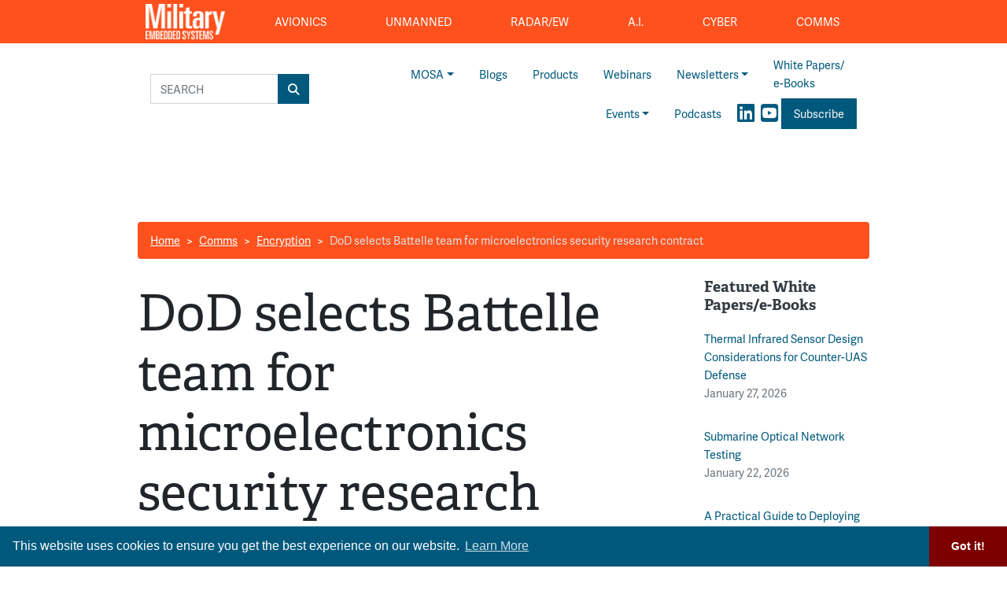

--- FILE ---
content_type: text/html; charset=UTF-8
request_url: https://militaryembedded.com/comms/encryption/dod-selects-team-for-microelectronics-security-research-contract
body_size: 12973
content:












<!doctype html>
<html lang="en">
<head>
    <meta charset="utf-8">
    <meta name="viewport" content="width=device-width, initial-scale=1, shrink-to-fit=no">

    <title>DoD selects Battelle team for microelectronics security research contract - Military Embedded Systems</title>
    <meta name="description" content="COLUMBUS, Ohio. U.S. Department of Defense (DoD) officials tapped Battelle for two contracts worth an estimated $23 million to conduct research at Wright-Patterson Air Force Base in Dayton, Ohio in support of the Air Force Research Laboratory?s (AFRL) Sensors Directorate.">
    <meta name="keywords" content="">
    <meta name="author" content="OpenSystems Media">

    
<script type="text/javascript">
var client_id = "";
</script>


    <link rel="apple-touch-icon" sizes="180x180" href="/apple-touch-icon.png">
<link rel="icon" type="image/png" sizes="32x32" href="/favicon-32x32.png">
<link rel="icon" type="image/png" sizes="16x16" href="/favicon-16x16.png">
<link rel="manifest" href="/site.webmanifest">
<link rel="mask-icon" href="/safari-pinned-tab.svg" color="#5bbad5">
<meta name="msapplication-TileColor" content="#2b5797">
<meta name="theme-color" content="#ffffff">

<!-- Google Tag Manager -->
<script>(function(w,d,s,l,i){w[l]=w[l]||[];w[l].push({'gtm.start':
    new Date().getTime(),event:'gtm.js'});var f=d.getElementsByTagName(s)[0],
    j=d.createElement(s),dl=l!='dataLayer'?'&l='+l:'';j.async=true;j.src=
    'https://www.googletagmanager.com/gtm.js?id='+i+dl;f.parentNode.insertBefore(j,f);
    })(window,document,'script','dataLayer','GTM-55L8V8G3');</script>
<!-- End Google Tag Manager -->

<!-- Adobe Fonts -->
<link rel="stylesheet" href="https://use.typekit.net/orb2wjh.css">


<!-- Font Awesome -->
<script src="https://kit.fontawesome.com/1a15d248e9.js" crossorigin="anonymous"></script>

<link rel="stylesheet" href="https://militaryembedded.com/assets/css/hamburgers.min.css">

<link rel="stylesheet" href="/assets/css/app.css?id=3808c813997d48bb4faf">



<script type="text/javascript">
    // Add category targeting if available for Google Ads
    // If category is not available, add URL path
        var category = "cyber";
    
    var property = "MES";

    var welcomeAd;
</script>

<script async src="https://securepubads.g.doubleclick.net/tag/js/gpt.js"></script>
<script src="/assets/js/gads-mes.js?id=518e93b930966a5f1afe"></script>





<!-- Global site tag (gtag.js) - Google Analytics -->
<script async src="https://www.googletagmanager.com/gtag/js?id=UA-158553619-1"></script>
<script>
    window.dataLayer = window.dataLayer || [];
    function gtag(){dataLayer.push(arguments);}
    gtag('js', new Date());

    gtag('config', 'UA-158553619-1');
</script>

<link rel="stylesheet" type="text/css" href="https://cdn.jsdelivr.net/npm/cookieconsent@3/build/cookieconsent.min.css" />


<script data-ad-client="ca-pub-7168430979886964" async src="https://pagead2.googlesyndication.com/pagead/js/adsbygoogle.js"></script>


<meta name="twitter:card" content="summary" />
<meta name="twitter:site" content="@military_cots" />

<meta property="og:url" content="https://militaryembedded.com/comms/encryption/dod-selects-team-for-microelectronics-security-research-contract" />
<meta property="og:title" content="DoD selects Battelle team for microelectronics security research contract - Military Embedded Systems" />
<meta property="og:description" content="COLUMBUS, Ohio. U.S. Department of Defense (DoD) officials tapped Battelle for two contracts worth an estimated $23 million to conduct research at Wright-Patterson Air Force Base in Dayton, Ohio in support of the Air Force Research Laboratory?s (AFRL) Sensors Directorate." />
<meta property="og:image" content="" />

</head>

<body class="page body-cat-comms">

    <!-- Google Tag Manager (noscript) -->
    <noscript><iframe src="https://www.googletagmanager.com/ns.html?id=GTM-55L8V8G3"
    height="0" width="0" style="display:none;visibility:hidden"></iframe></noscript>
    <!-- End Google Tag Manager (noscript) -->

<div class="ad super-leaderboard d-print-none">
    <div id="ad-resizer" class="ad-resizer">
        <!-- /22057213624/super_leaderboard -->
        <div id='div-gpt-ad-1594244816553-0'>
            <script>
                googletag.cmd.push(function () {
                    googletag.display('div-gpt-ad-1594244816553-0');
                });
            </script>
        </div>
    </div>
</div>

<nav class="main-categories navbar navbar-expand-md navbar-dark d-print-none d-none d-lg-block">


    <div class="container nav-container" id="main-nav">
        <ul class="navbar-nav nav-fill w-100 mr-auto">

            <a class="navbar-brand" href="/">
                <img src="https://militaryembedded.com/assets/img/Military-Embedded-Systems-Logo-Reverse.png" alt="">
            </a>

            <li class="nav-item mes-dropdown cat-{&quot;id&quot;:1,&quot;name&quot;:&quot;Avionics&quot;,&quot;description&quot;:&quot;&quot;,&quot;shortname&quot;:&quot;avionics&quot;,&quot;parent_id&quot;:null,&quot;created_at&quot;:null,&quot;updated_at&quot;:null,&quot;children&quot;:[{&quot;id&quot;:1000,&quot;name&quot;:&quot;Computers&quot;,&quot;description&quot;:null,&quot;shortname&quot;:&quot;computers&quot;,&quot;parent_id&quot;:1,&quot;created_at&quot;:null,&quot;updated_at&quot;:null,&quot;parent&quot;:{&quot;id&quot;:1,&quot;name&quot;:&quot;Avionics&quot;,&quot;description&quot;:&quot;&quot;,&quot;shortname&quot;:&quot;avionics&quot;,&quot;parent_id&quot;:null,&quot;created_at&quot;:null,&quot;updated_at&quot;:null}},{&quot;id&quot;:1003,&quot;name&quot;:&quot;Databus&quot;,&quot;description&quot;:null,&quot;shortname&quot;:&quot;databus&quot;,&quot;parent_id&quot;:1,&quot;created_at&quot;:null,&quot;updated_at&quot;:null,&quot;parent&quot;:{&quot;id&quot;:1,&quot;name&quot;:&quot;Avionics&quot;,&quot;description&quot;:&quot;&quot;,&quot;shortname&quot;:&quot;avionics&quot;,&quot;parent_id&quot;:null,&quot;created_at&quot;:null,&quot;updated_at&quot;:null}},{&quot;id&quot;:7,&quot;name&quot;:&quot;Displays&quot;,&quot;description&quot;:&quot;&quot;,&quot;shortname&quot;:&quot;displays&quot;,&quot;parent_id&quot;:1,&quot;created_at&quot;:null,&quot;updated_at&quot;:null,&quot;parent&quot;:{&quot;id&quot;:1,&quot;name&quot;:&quot;Avionics&quot;,&quot;description&quot;:&quot;&quot;,&quot;shortname&quot;:&quot;avionics&quot;,&quot;parent_id&quot;:null,&quot;created_at&quot;:null,&quot;updated_at&quot;:null}},{&quot;id&quot;:1001,&quot;name&quot;:&quot;Navigation&quot;,&quot;description&quot;:null,&quot;shortname&quot;:&quot;navigation&quot;,&quot;parent_id&quot;:1,&quot;created_at&quot;:null,&quot;updated_at&quot;:null,&quot;parent&quot;:{&quot;id&quot;:1,&quot;name&quot;:&quot;Avionics&quot;,&quot;description&quot;:&quot;&quot;,&quot;shortname&quot;:&quot;avionics&quot;,&quot;parent_id&quot;:null,&quot;created_at&quot;:null,&quot;updated_at&quot;:null}},{&quot;id&quot;:9,&quot;name&quot;:&quot;Safety Certification&quot;,&quot;description&quot;:&quot;&quot;,&quot;shortname&quot;:&quot;safety-certification&quot;,&quot;parent_id&quot;:1,&quot;created_at&quot;:null,&quot;updated_at&quot;:null,&quot;parent&quot;:{&quot;id&quot;:1,&quot;name&quot;:&quot;Avionics&quot;,&quot;description&quot;:&quot;&quot;,&quot;shortname&quot;:&quot;avionics&quot;,&quot;parent_id&quot;:null,&quot;created_at&quot;:null,&quot;updated_at&quot;:null}},{&quot;id&quot;:1002,&quot;name&quot;:&quot;Software&quot;,&quot;description&quot;:null,&quot;shortname&quot;:&quot;software&quot;,&quot;parent_id&quot;:1,&quot;created_at&quot;:null,&quot;updated_at&quot;:null,&quot;parent&quot;:{&quot;id&quot;:1,&quot;name&quot;:&quot;Avionics&quot;,&quot;description&quot;:&quot;&quot;,&quot;shortname&quot;:&quot;avionics&quot;,&quot;parent_id&quot;:null,&quot;created_at&quot;:null,&quot;updated_at&quot;:null}},{&quot;id&quot;:8,&quot;name&quot;:&quot;Synthetic Vision&quot;,&quot;description&quot;:&quot;&quot;,&quot;shortname&quot;:&quot;synthetic-vision&quot;,&quot;parent_id&quot;:1,&quot;created_at&quot;:null,&quot;updated_at&quot;:null,&quot;parent&quot;:{&quot;id&quot;:1,&quot;name&quot;:&quot;Avionics&quot;,&quot;description&quot;:&quot;&quot;,&quot;shortname&quot;:&quot;avionics&quot;,&quot;parent_id&quot;:null,&quot;created_at&quot;:null,&quot;updated_at&quot;:null}}]}">
    <a class="mes-dropdown-toggle nav-link cat-{&quot;id&quot;:1,&quot;name&quot;:&quot;Avionics&quot;,&quot;description&quot;:&quot;&quot;,&quot;shortname&quot;:&quot;avionics&quot;,&quot;parent_id&quot;:null,&quot;created_at&quot;:null,&quot;updated_at&quot;:null,&quot;children&quot;:[{&quot;id&quot;:1000,&quot;name&quot;:&quot;Computers&quot;,&quot;description&quot;:null,&quot;shortname&quot;:&quot;computers&quot;,&quot;parent_id&quot;:1,&quot;created_at&quot;:null,&quot;updated_at&quot;:null,&quot;parent&quot;:{&quot;id&quot;:1,&quot;name&quot;:&quot;Avionics&quot;,&quot;description&quot;:&quot;&quot;,&quot;shortname&quot;:&quot;avionics&quot;,&quot;parent_id&quot;:null,&quot;created_at&quot;:null,&quot;updated_at&quot;:null}},{&quot;id&quot;:1003,&quot;name&quot;:&quot;Databus&quot;,&quot;description&quot;:null,&quot;shortname&quot;:&quot;databus&quot;,&quot;parent_id&quot;:1,&quot;created_at&quot;:null,&quot;updated_at&quot;:null,&quot;parent&quot;:{&quot;id&quot;:1,&quot;name&quot;:&quot;Avionics&quot;,&quot;description&quot;:&quot;&quot;,&quot;shortname&quot;:&quot;avionics&quot;,&quot;parent_id&quot;:null,&quot;created_at&quot;:null,&quot;updated_at&quot;:null}},{&quot;id&quot;:7,&quot;name&quot;:&quot;Displays&quot;,&quot;description&quot;:&quot;&quot;,&quot;shortname&quot;:&quot;displays&quot;,&quot;parent_id&quot;:1,&quot;created_at&quot;:null,&quot;updated_at&quot;:null,&quot;parent&quot;:{&quot;id&quot;:1,&quot;name&quot;:&quot;Avionics&quot;,&quot;description&quot;:&quot;&quot;,&quot;shortname&quot;:&quot;avionics&quot;,&quot;parent_id&quot;:null,&quot;created_at&quot;:null,&quot;updated_at&quot;:null}},{&quot;id&quot;:1001,&quot;name&quot;:&quot;Navigation&quot;,&quot;description&quot;:null,&quot;shortname&quot;:&quot;navigation&quot;,&quot;parent_id&quot;:1,&quot;created_at&quot;:null,&quot;updated_at&quot;:null,&quot;parent&quot;:{&quot;id&quot;:1,&quot;name&quot;:&quot;Avionics&quot;,&quot;description&quot;:&quot;&quot;,&quot;shortname&quot;:&quot;avionics&quot;,&quot;parent_id&quot;:null,&quot;created_at&quot;:null,&quot;updated_at&quot;:null}},{&quot;id&quot;:9,&quot;name&quot;:&quot;Safety Certification&quot;,&quot;description&quot;:&quot;&quot;,&quot;shortname&quot;:&quot;safety-certification&quot;,&quot;parent_id&quot;:1,&quot;created_at&quot;:null,&quot;updated_at&quot;:null,&quot;parent&quot;:{&quot;id&quot;:1,&quot;name&quot;:&quot;Avionics&quot;,&quot;description&quot;:&quot;&quot;,&quot;shortname&quot;:&quot;avionics&quot;,&quot;parent_id&quot;:null,&quot;created_at&quot;:null,&quot;updated_at&quot;:null}},{&quot;id&quot;:1002,&quot;name&quot;:&quot;Software&quot;,&quot;description&quot;:null,&quot;shortname&quot;:&quot;software&quot;,&quot;parent_id&quot;:1,&quot;created_at&quot;:null,&quot;updated_at&quot;:null,&quot;parent&quot;:{&quot;id&quot;:1,&quot;name&quot;:&quot;Avionics&quot;,&quot;description&quot;:&quot;&quot;,&quot;shortname&quot;:&quot;avionics&quot;,&quot;parent_id&quot;:null,&quot;created_at&quot;:null,&quot;updated_at&quot;:null}},{&quot;id&quot;:8,&quot;name&quot;:&quot;Synthetic Vision&quot;,&quot;description&quot;:&quot;&quot;,&quot;shortname&quot;:&quot;synthetic-vision&quot;,&quot;parent_id&quot;:1,&quot;created_at&quot;:null,&quot;updated_at&quot;:null,&quot;parent&quot;:{&quot;id&quot;:1,&quot;name&quot;:&quot;Avionics&quot;,&quot;description&quot;:&quot;&quot;,&quot;shortname&quot;:&quot;avionics&quot;,&quot;parent_id&quot;:null,&quot;created_at&quot;:null,&quot;updated_at&quot;:null}}]} "
       href="/avionics"><span>Avionics</span></a>
    <div class="mes-dropdown-menu cat-{&quot;id&quot;:1,&quot;name&quot;:&quot;Avionics&quot;,&quot;description&quot;:&quot;&quot;,&quot;shortname&quot;:&quot;avionics&quot;,&quot;parent_id&quot;:null,&quot;created_at&quot;:null,&quot;updated_at&quot;:null,&quot;children&quot;:[{&quot;id&quot;:1000,&quot;name&quot;:&quot;Computers&quot;,&quot;description&quot;:null,&quot;shortname&quot;:&quot;computers&quot;,&quot;parent_id&quot;:1,&quot;created_at&quot;:null,&quot;updated_at&quot;:null,&quot;parent&quot;:{&quot;id&quot;:1,&quot;name&quot;:&quot;Avionics&quot;,&quot;description&quot;:&quot;&quot;,&quot;shortname&quot;:&quot;avionics&quot;,&quot;parent_id&quot;:null,&quot;created_at&quot;:null,&quot;updated_at&quot;:null}},{&quot;id&quot;:1003,&quot;name&quot;:&quot;Databus&quot;,&quot;description&quot;:null,&quot;shortname&quot;:&quot;databus&quot;,&quot;parent_id&quot;:1,&quot;created_at&quot;:null,&quot;updated_at&quot;:null,&quot;parent&quot;:{&quot;id&quot;:1,&quot;name&quot;:&quot;Avionics&quot;,&quot;description&quot;:&quot;&quot;,&quot;shortname&quot;:&quot;avionics&quot;,&quot;parent_id&quot;:null,&quot;created_at&quot;:null,&quot;updated_at&quot;:null}},{&quot;id&quot;:7,&quot;name&quot;:&quot;Displays&quot;,&quot;description&quot;:&quot;&quot;,&quot;shortname&quot;:&quot;displays&quot;,&quot;parent_id&quot;:1,&quot;created_at&quot;:null,&quot;updated_at&quot;:null,&quot;parent&quot;:{&quot;id&quot;:1,&quot;name&quot;:&quot;Avionics&quot;,&quot;description&quot;:&quot;&quot;,&quot;shortname&quot;:&quot;avionics&quot;,&quot;parent_id&quot;:null,&quot;created_at&quot;:null,&quot;updated_at&quot;:null}},{&quot;id&quot;:1001,&quot;name&quot;:&quot;Navigation&quot;,&quot;description&quot;:null,&quot;shortname&quot;:&quot;navigation&quot;,&quot;parent_id&quot;:1,&quot;created_at&quot;:null,&quot;updated_at&quot;:null,&quot;parent&quot;:{&quot;id&quot;:1,&quot;name&quot;:&quot;Avionics&quot;,&quot;description&quot;:&quot;&quot;,&quot;shortname&quot;:&quot;avionics&quot;,&quot;parent_id&quot;:null,&quot;created_at&quot;:null,&quot;updated_at&quot;:null}},{&quot;id&quot;:9,&quot;name&quot;:&quot;Safety Certification&quot;,&quot;description&quot;:&quot;&quot;,&quot;shortname&quot;:&quot;safety-certification&quot;,&quot;parent_id&quot;:1,&quot;created_at&quot;:null,&quot;updated_at&quot;:null,&quot;parent&quot;:{&quot;id&quot;:1,&quot;name&quot;:&quot;Avionics&quot;,&quot;description&quot;:&quot;&quot;,&quot;shortname&quot;:&quot;avionics&quot;,&quot;parent_id&quot;:null,&quot;created_at&quot;:null,&quot;updated_at&quot;:null}},{&quot;id&quot;:1002,&quot;name&quot;:&quot;Software&quot;,&quot;description&quot;:null,&quot;shortname&quot;:&quot;software&quot;,&quot;parent_id&quot;:1,&quot;created_at&quot;:null,&quot;updated_at&quot;:null,&quot;parent&quot;:{&quot;id&quot;:1,&quot;name&quot;:&quot;Avionics&quot;,&quot;description&quot;:&quot;&quot;,&quot;shortname&quot;:&quot;avionics&quot;,&quot;parent_id&quot;:null,&quot;created_at&quot;:null,&quot;updated_at&quot;:null}},{&quot;id&quot;:8,&quot;name&quot;:&quot;Synthetic Vision&quot;,&quot;description&quot;:&quot;&quot;,&quot;shortname&quot;:&quot;synthetic-vision&quot;,&quot;parent_id&quot;:1,&quot;created_at&quot;:null,&quot;updated_at&quot;:null,&quot;parent&quot;:{&quot;id&quot;:1,&quot;name&quot;:&quot;Avionics&quot;,&quot;description&quot;:&quot;&quot;,&quot;shortname&quot;:&quot;avionics&quot;,&quot;parent_id&quot;:null,&quot;created_at&quot;:null,&quot;updated_at&quot;:null}}],&quot;parent&quot;:null}">
                    <a class="mes-dropdown-item" href="/avionics/computers">Computers</a>
                    <a class="mes-dropdown-item" href="/avionics/databus">Databus</a>
                    <a class="mes-dropdown-item" href="/avionics/displays">Displays</a>
                    <a class="mes-dropdown-item" href="/avionics/navigation">Navigation</a>
                    <a class="mes-dropdown-item" href="/avionics/safety-certification">Safety Certification</a>
                    <a class="mes-dropdown-item" href="/avionics/software">Software</a>
                    <a class="mes-dropdown-item" href="/avionics/synthetic-vision">Synthetic Vision</a>
            </div>
</li>


            <li class="nav-item mes-dropdown cat-{&quot;id&quot;:2,&quot;name&quot;:&quot;Unmanned&quot;,&quot;description&quot;:&quot;&quot;,&quot;shortname&quot;:&quot;unmanned&quot;,&quot;parent_id&quot;:null,&quot;created_at&quot;:null,&quot;updated_at&quot;:null,&quot;children&quot;:[{&quot;id&quot;:14,&quot;name&quot;:&quot;Connectors&quot;,&quot;description&quot;:&quot;&quot;,&quot;shortname&quot;:&quot;connectors&quot;,&quot;parent_id&quot;:2,&quot;created_at&quot;:null,&quot;updated_at&quot;:null,&quot;parent&quot;:{&quot;id&quot;:2,&quot;name&quot;:&quot;Unmanned&quot;,&quot;description&quot;:&quot;&quot;,&quot;shortname&quot;:&quot;unmanned&quot;,&quot;parent_id&quot;:null,&quot;created_at&quot;:null,&quot;updated_at&quot;:null}},{&quot;id&quot;:17,&quot;name&quot;:&quot;Counter-UAS&quot;,&quot;description&quot;:&quot;&quot;,&quot;shortname&quot;:&quot;counter-uas&quot;,&quot;parent_id&quot;:2,&quot;created_at&quot;:null,&quot;updated_at&quot;:null,&quot;parent&quot;:{&quot;id&quot;:2,&quot;name&quot;:&quot;Unmanned&quot;,&quot;description&quot;:&quot;&quot;,&quot;shortname&quot;:&quot;unmanned&quot;,&quot;parent_id&quot;:null,&quot;created_at&quot;:null,&quot;updated_at&quot;:null}},{&quot;id&quot;:18,&quot;name&quot;:&quot;ISR&quot;,&quot;description&quot;:&quot;&quot;,&quot;shortname&quot;:&quot;isr&quot;,&quot;parent_id&quot;:2,&quot;created_at&quot;:null,&quot;updated_at&quot;:null,&quot;parent&quot;:{&quot;id&quot;:2,&quot;name&quot;:&quot;Unmanned&quot;,&quot;description&quot;:&quot;&quot;,&quot;shortname&quot;:&quot;unmanned&quot;,&quot;parent_id&quot;:null,&quot;created_at&quot;:null,&quot;updated_at&quot;:null}},{&quot;id&quot;:13,&quot;name&quot;:&quot;Payloads&quot;,&quot;description&quot;:&quot;&quot;,&quot;shortname&quot;:&quot;payloads&quot;,&quot;parent_id&quot;:2,&quot;created_at&quot;:null,&quot;updated_at&quot;:null,&quot;parent&quot;:{&quot;id&quot;:2,&quot;name&quot;:&quot;Unmanned&quot;,&quot;description&quot;:&quot;&quot;,&quot;shortname&quot;:&quot;unmanned&quot;,&quot;parent_id&quot;:null,&quot;created_at&quot;:null,&quot;updated_at&quot;:null}},{&quot;id&quot;:1004,&quot;name&quot;:&quot;Power Electronics&quot;,&quot;description&quot;:null,&quot;shortname&quot;:&quot;power-electronics&quot;,&quot;parent_id&quot;:2,&quot;created_at&quot;:null,&quot;updated_at&quot;:null,&quot;parent&quot;:{&quot;id&quot;:2,&quot;name&quot;:&quot;Unmanned&quot;,&quot;description&quot;:&quot;&quot;,&quot;shortname&quot;:&quot;unmanned&quot;,&quot;parent_id&quot;:null,&quot;created_at&quot;:null,&quot;updated_at&quot;:null}},{&quot;id&quot;:15,&quot;name&quot;:&quot;Rugged Computing&quot;,&quot;description&quot;:&quot;&quot;,&quot;shortname&quot;:&quot;rugged-computing&quot;,&quot;parent_id&quot;:2,&quot;created_at&quot;:null,&quot;updated_at&quot;:null,&quot;parent&quot;:{&quot;id&quot;:2,&quot;name&quot;:&quot;Unmanned&quot;,&quot;description&quot;:&quot;&quot;,&quot;shortname&quot;:&quot;unmanned&quot;,&quot;parent_id&quot;:null,&quot;created_at&quot;:null,&quot;updated_at&quot;:null}},{&quot;id&quot;:16,&quot;name&quot;:&quot;Sensors&quot;,&quot;description&quot;:&quot;&quot;,&quot;shortname&quot;:&quot;sensors&quot;,&quot;parent_id&quot;:2,&quot;created_at&quot;:null,&quot;updated_at&quot;:null,&quot;parent&quot;:{&quot;id&quot;:2,&quot;name&quot;:&quot;Unmanned&quot;,&quot;description&quot;:&quot;&quot;,&quot;shortname&quot;:&quot;unmanned&quot;,&quot;parent_id&quot;:null,&quot;created_at&quot;:null,&quot;updated_at&quot;:null}},{&quot;id&quot;:19,&quot;name&quot;:&quot;Test&quot;,&quot;description&quot;:&quot;&quot;,&quot;shortname&quot;:&quot;test&quot;,&quot;parent_id&quot;:2,&quot;created_at&quot;:null,&quot;updated_at&quot;:null,&quot;parent&quot;:{&quot;id&quot;:2,&quot;name&quot;:&quot;Unmanned&quot;,&quot;description&quot;:&quot;&quot;,&quot;shortname&quot;:&quot;unmanned&quot;,&quot;parent_id&quot;:null,&quot;created_at&quot;:null,&quot;updated_at&quot;:null}}]}">
    <a class="mes-dropdown-toggle nav-link cat-{&quot;id&quot;:2,&quot;name&quot;:&quot;Unmanned&quot;,&quot;description&quot;:&quot;&quot;,&quot;shortname&quot;:&quot;unmanned&quot;,&quot;parent_id&quot;:null,&quot;created_at&quot;:null,&quot;updated_at&quot;:null,&quot;children&quot;:[{&quot;id&quot;:14,&quot;name&quot;:&quot;Connectors&quot;,&quot;description&quot;:&quot;&quot;,&quot;shortname&quot;:&quot;connectors&quot;,&quot;parent_id&quot;:2,&quot;created_at&quot;:null,&quot;updated_at&quot;:null,&quot;parent&quot;:{&quot;id&quot;:2,&quot;name&quot;:&quot;Unmanned&quot;,&quot;description&quot;:&quot;&quot;,&quot;shortname&quot;:&quot;unmanned&quot;,&quot;parent_id&quot;:null,&quot;created_at&quot;:null,&quot;updated_at&quot;:null}},{&quot;id&quot;:17,&quot;name&quot;:&quot;Counter-UAS&quot;,&quot;description&quot;:&quot;&quot;,&quot;shortname&quot;:&quot;counter-uas&quot;,&quot;parent_id&quot;:2,&quot;created_at&quot;:null,&quot;updated_at&quot;:null,&quot;parent&quot;:{&quot;id&quot;:2,&quot;name&quot;:&quot;Unmanned&quot;,&quot;description&quot;:&quot;&quot;,&quot;shortname&quot;:&quot;unmanned&quot;,&quot;parent_id&quot;:null,&quot;created_at&quot;:null,&quot;updated_at&quot;:null}},{&quot;id&quot;:18,&quot;name&quot;:&quot;ISR&quot;,&quot;description&quot;:&quot;&quot;,&quot;shortname&quot;:&quot;isr&quot;,&quot;parent_id&quot;:2,&quot;created_at&quot;:null,&quot;updated_at&quot;:null,&quot;parent&quot;:{&quot;id&quot;:2,&quot;name&quot;:&quot;Unmanned&quot;,&quot;description&quot;:&quot;&quot;,&quot;shortname&quot;:&quot;unmanned&quot;,&quot;parent_id&quot;:null,&quot;created_at&quot;:null,&quot;updated_at&quot;:null}},{&quot;id&quot;:13,&quot;name&quot;:&quot;Payloads&quot;,&quot;description&quot;:&quot;&quot;,&quot;shortname&quot;:&quot;payloads&quot;,&quot;parent_id&quot;:2,&quot;created_at&quot;:null,&quot;updated_at&quot;:null,&quot;parent&quot;:{&quot;id&quot;:2,&quot;name&quot;:&quot;Unmanned&quot;,&quot;description&quot;:&quot;&quot;,&quot;shortname&quot;:&quot;unmanned&quot;,&quot;parent_id&quot;:null,&quot;created_at&quot;:null,&quot;updated_at&quot;:null}},{&quot;id&quot;:1004,&quot;name&quot;:&quot;Power Electronics&quot;,&quot;description&quot;:null,&quot;shortname&quot;:&quot;power-electronics&quot;,&quot;parent_id&quot;:2,&quot;created_at&quot;:null,&quot;updated_at&quot;:null,&quot;parent&quot;:{&quot;id&quot;:2,&quot;name&quot;:&quot;Unmanned&quot;,&quot;description&quot;:&quot;&quot;,&quot;shortname&quot;:&quot;unmanned&quot;,&quot;parent_id&quot;:null,&quot;created_at&quot;:null,&quot;updated_at&quot;:null}},{&quot;id&quot;:15,&quot;name&quot;:&quot;Rugged Computing&quot;,&quot;description&quot;:&quot;&quot;,&quot;shortname&quot;:&quot;rugged-computing&quot;,&quot;parent_id&quot;:2,&quot;created_at&quot;:null,&quot;updated_at&quot;:null,&quot;parent&quot;:{&quot;id&quot;:2,&quot;name&quot;:&quot;Unmanned&quot;,&quot;description&quot;:&quot;&quot;,&quot;shortname&quot;:&quot;unmanned&quot;,&quot;parent_id&quot;:null,&quot;created_at&quot;:null,&quot;updated_at&quot;:null}},{&quot;id&quot;:16,&quot;name&quot;:&quot;Sensors&quot;,&quot;description&quot;:&quot;&quot;,&quot;shortname&quot;:&quot;sensors&quot;,&quot;parent_id&quot;:2,&quot;created_at&quot;:null,&quot;updated_at&quot;:null,&quot;parent&quot;:{&quot;id&quot;:2,&quot;name&quot;:&quot;Unmanned&quot;,&quot;description&quot;:&quot;&quot;,&quot;shortname&quot;:&quot;unmanned&quot;,&quot;parent_id&quot;:null,&quot;created_at&quot;:null,&quot;updated_at&quot;:null}},{&quot;id&quot;:19,&quot;name&quot;:&quot;Test&quot;,&quot;description&quot;:&quot;&quot;,&quot;shortname&quot;:&quot;test&quot;,&quot;parent_id&quot;:2,&quot;created_at&quot;:null,&quot;updated_at&quot;:null,&quot;parent&quot;:{&quot;id&quot;:2,&quot;name&quot;:&quot;Unmanned&quot;,&quot;description&quot;:&quot;&quot;,&quot;shortname&quot;:&quot;unmanned&quot;,&quot;parent_id&quot;:null,&quot;created_at&quot;:null,&quot;updated_at&quot;:null}}]} "
       href="/unmanned"><span>Unmanned</span></a>
    <div class="mes-dropdown-menu cat-{&quot;id&quot;:2,&quot;name&quot;:&quot;Unmanned&quot;,&quot;description&quot;:&quot;&quot;,&quot;shortname&quot;:&quot;unmanned&quot;,&quot;parent_id&quot;:null,&quot;created_at&quot;:null,&quot;updated_at&quot;:null,&quot;children&quot;:[{&quot;id&quot;:14,&quot;name&quot;:&quot;Connectors&quot;,&quot;description&quot;:&quot;&quot;,&quot;shortname&quot;:&quot;connectors&quot;,&quot;parent_id&quot;:2,&quot;created_at&quot;:null,&quot;updated_at&quot;:null,&quot;parent&quot;:{&quot;id&quot;:2,&quot;name&quot;:&quot;Unmanned&quot;,&quot;description&quot;:&quot;&quot;,&quot;shortname&quot;:&quot;unmanned&quot;,&quot;parent_id&quot;:null,&quot;created_at&quot;:null,&quot;updated_at&quot;:null}},{&quot;id&quot;:17,&quot;name&quot;:&quot;Counter-UAS&quot;,&quot;description&quot;:&quot;&quot;,&quot;shortname&quot;:&quot;counter-uas&quot;,&quot;parent_id&quot;:2,&quot;created_at&quot;:null,&quot;updated_at&quot;:null,&quot;parent&quot;:{&quot;id&quot;:2,&quot;name&quot;:&quot;Unmanned&quot;,&quot;description&quot;:&quot;&quot;,&quot;shortname&quot;:&quot;unmanned&quot;,&quot;parent_id&quot;:null,&quot;created_at&quot;:null,&quot;updated_at&quot;:null}},{&quot;id&quot;:18,&quot;name&quot;:&quot;ISR&quot;,&quot;description&quot;:&quot;&quot;,&quot;shortname&quot;:&quot;isr&quot;,&quot;parent_id&quot;:2,&quot;created_at&quot;:null,&quot;updated_at&quot;:null,&quot;parent&quot;:{&quot;id&quot;:2,&quot;name&quot;:&quot;Unmanned&quot;,&quot;description&quot;:&quot;&quot;,&quot;shortname&quot;:&quot;unmanned&quot;,&quot;parent_id&quot;:null,&quot;created_at&quot;:null,&quot;updated_at&quot;:null}},{&quot;id&quot;:13,&quot;name&quot;:&quot;Payloads&quot;,&quot;description&quot;:&quot;&quot;,&quot;shortname&quot;:&quot;payloads&quot;,&quot;parent_id&quot;:2,&quot;created_at&quot;:null,&quot;updated_at&quot;:null,&quot;parent&quot;:{&quot;id&quot;:2,&quot;name&quot;:&quot;Unmanned&quot;,&quot;description&quot;:&quot;&quot;,&quot;shortname&quot;:&quot;unmanned&quot;,&quot;parent_id&quot;:null,&quot;created_at&quot;:null,&quot;updated_at&quot;:null}},{&quot;id&quot;:1004,&quot;name&quot;:&quot;Power Electronics&quot;,&quot;description&quot;:null,&quot;shortname&quot;:&quot;power-electronics&quot;,&quot;parent_id&quot;:2,&quot;created_at&quot;:null,&quot;updated_at&quot;:null,&quot;parent&quot;:{&quot;id&quot;:2,&quot;name&quot;:&quot;Unmanned&quot;,&quot;description&quot;:&quot;&quot;,&quot;shortname&quot;:&quot;unmanned&quot;,&quot;parent_id&quot;:null,&quot;created_at&quot;:null,&quot;updated_at&quot;:null}},{&quot;id&quot;:15,&quot;name&quot;:&quot;Rugged Computing&quot;,&quot;description&quot;:&quot;&quot;,&quot;shortname&quot;:&quot;rugged-computing&quot;,&quot;parent_id&quot;:2,&quot;created_at&quot;:null,&quot;updated_at&quot;:null,&quot;parent&quot;:{&quot;id&quot;:2,&quot;name&quot;:&quot;Unmanned&quot;,&quot;description&quot;:&quot;&quot;,&quot;shortname&quot;:&quot;unmanned&quot;,&quot;parent_id&quot;:null,&quot;created_at&quot;:null,&quot;updated_at&quot;:null}},{&quot;id&quot;:16,&quot;name&quot;:&quot;Sensors&quot;,&quot;description&quot;:&quot;&quot;,&quot;shortname&quot;:&quot;sensors&quot;,&quot;parent_id&quot;:2,&quot;created_at&quot;:null,&quot;updated_at&quot;:null,&quot;parent&quot;:{&quot;id&quot;:2,&quot;name&quot;:&quot;Unmanned&quot;,&quot;description&quot;:&quot;&quot;,&quot;shortname&quot;:&quot;unmanned&quot;,&quot;parent_id&quot;:null,&quot;created_at&quot;:null,&quot;updated_at&quot;:null}},{&quot;id&quot;:19,&quot;name&quot;:&quot;Test&quot;,&quot;description&quot;:&quot;&quot;,&quot;shortname&quot;:&quot;test&quot;,&quot;parent_id&quot;:2,&quot;created_at&quot;:null,&quot;updated_at&quot;:null,&quot;parent&quot;:{&quot;id&quot;:2,&quot;name&quot;:&quot;Unmanned&quot;,&quot;description&quot;:&quot;&quot;,&quot;shortname&quot;:&quot;unmanned&quot;,&quot;parent_id&quot;:null,&quot;created_at&quot;:null,&quot;updated_at&quot;:null}}],&quot;parent&quot;:null}">
                    <a class="mes-dropdown-item" href="/unmanned/connectors">Connectors</a>
                    <a class="mes-dropdown-item" href="/unmanned/counter-uas">Counter-UAS</a>
                    <a class="mes-dropdown-item" href="/unmanned/isr">ISR</a>
                    <a class="mes-dropdown-item" href="/unmanned/payloads">Payloads</a>
                    <a class="mes-dropdown-item" href="/unmanned/power-electronics">Power Electronics</a>
                    <a class="mes-dropdown-item" href="/unmanned/rugged-computing">Rugged Computing</a>
                    <a class="mes-dropdown-item" href="/unmanned/sensors">Sensors</a>
                    <a class="mes-dropdown-item" href="/unmanned/test">Test</a>
            </div>
</li>


            <li class="nav-item mes-dropdown cat-{&quot;id&quot;:3,&quot;name&quot;:&quot;Radar\/EW&quot;,&quot;description&quot;:&quot;&quot;,&quot;shortname&quot;:&quot;radar-ew&quot;,&quot;parent_id&quot;:null,&quot;created_at&quot;:null,&quot;updated_at&quot;:null,&quot;children&quot;:[{&quot;id&quot;:1005,&quot;name&quot;:&quot;Power Electronics&quot;,&quot;description&quot;:null,&quot;shortname&quot;:&quot;power-electronics&quot;,&quot;parent_id&quot;:3,&quot;created_at&quot;:null,&quot;updated_at&quot;:null,&quot;parent&quot;:{&quot;id&quot;:3,&quot;name&quot;:&quot;Radar\/EW&quot;,&quot;description&quot;:&quot;&quot;,&quot;shortname&quot;:&quot;radar-ew&quot;,&quot;parent_id&quot;:null,&quot;created_at&quot;:null,&quot;updated_at&quot;:null}},{&quot;id&quot;:23,&quot;name&quot;:&quot;RF &amp; Microwave&quot;,&quot;description&quot;:&quot;&quot;,&quot;shortname&quot;:&quot;rf-and-microwave&quot;,&quot;parent_id&quot;:3,&quot;created_at&quot;:null,&quot;updated_at&quot;:null,&quot;parent&quot;:{&quot;id&quot;:3,&quot;name&quot;:&quot;Radar\/EW&quot;,&quot;description&quot;:&quot;&quot;,&quot;shortname&quot;:&quot;radar-ew&quot;,&quot;parent_id&quot;:null,&quot;created_at&quot;:null,&quot;updated_at&quot;:null}},{&quot;id&quot;:26,&quot;name&quot;:&quot;Rugged Computing&quot;,&quot;description&quot;:&quot;&quot;,&quot;shortname&quot;:&quot;rugged-computing&quot;,&quot;parent_id&quot;:3,&quot;created_at&quot;:null,&quot;updated_at&quot;:null,&quot;parent&quot;:{&quot;id&quot;:3,&quot;name&quot;:&quot;Radar\/EW&quot;,&quot;description&quot;:&quot;&quot;,&quot;shortname&quot;:&quot;radar-ew&quot;,&quot;parent_id&quot;:null,&quot;created_at&quot;:null,&quot;updated_at&quot;:null}},{&quot;id&quot;:25,&quot;name&quot;:&quot;Sensors&quot;,&quot;description&quot;:&quot;&quot;,&quot;shortname&quot;:&quot;sensors&quot;,&quot;parent_id&quot;:3,&quot;created_at&quot;:null,&quot;updated_at&quot;:null,&quot;parent&quot;:{&quot;id&quot;:3,&quot;name&quot;:&quot;Radar\/EW&quot;,&quot;description&quot;:&quot;&quot;,&quot;shortname&quot;:&quot;radar-ew&quot;,&quot;parent_id&quot;:null,&quot;created_at&quot;:null,&quot;updated_at&quot;:null}},{&quot;id&quot;:21,&quot;name&quot;:&quot;SIGINT&quot;,&quot;description&quot;:&quot;&quot;,&quot;shortname&quot;:&quot;sigint&quot;,&quot;parent_id&quot;:3,&quot;created_at&quot;:null,&quot;updated_at&quot;:null,&quot;parent&quot;:{&quot;id&quot;:3,&quot;name&quot;:&quot;Radar\/EW&quot;,&quot;description&quot;:&quot;&quot;,&quot;shortname&quot;:&quot;radar-ew&quot;,&quot;parent_id&quot;:null,&quot;created_at&quot;:null,&quot;updated_at&quot;:null}},{&quot;id&quot;:20,&quot;name&quot;:&quot;Signal Processing&quot;,&quot;description&quot;:&quot;&quot;,&quot;shortname&quot;:&quot;signal-processing&quot;,&quot;parent_id&quot;:3,&quot;created_at&quot;:null,&quot;updated_at&quot;:null,&quot;parent&quot;:{&quot;id&quot;:3,&quot;name&quot;:&quot;Radar\/EW&quot;,&quot;description&quot;:&quot;&quot;,&quot;shortname&quot;:&quot;radar-ew&quot;,&quot;parent_id&quot;:null,&quot;created_at&quot;:null,&quot;updated_at&quot;:null}},{&quot;id&quot;:24,&quot;name&quot;:&quot;Test&quot;,&quot;description&quot;:&quot;&quot;,&quot;shortname&quot;:&quot;test&quot;,&quot;parent_id&quot;:3,&quot;created_at&quot;:null,&quot;updated_at&quot;:null,&quot;parent&quot;:{&quot;id&quot;:3,&quot;name&quot;:&quot;Radar\/EW&quot;,&quot;description&quot;:&quot;&quot;,&quot;shortname&quot;:&quot;radar-ew&quot;,&quot;parent_id&quot;:null,&quot;created_at&quot;:null,&quot;updated_at&quot;:null}},{&quot;id&quot;:22,&quot;name&quot;:&quot;Thermal Management&quot;,&quot;description&quot;:&quot;&quot;,&quot;shortname&quot;:&quot;thermal-management&quot;,&quot;parent_id&quot;:3,&quot;created_at&quot;:null,&quot;updated_at&quot;:null,&quot;parent&quot;:{&quot;id&quot;:3,&quot;name&quot;:&quot;Radar\/EW&quot;,&quot;description&quot;:&quot;&quot;,&quot;shortname&quot;:&quot;radar-ew&quot;,&quot;parent_id&quot;:null,&quot;created_at&quot;:null,&quot;updated_at&quot;:null}}]}">
    <a class="mes-dropdown-toggle nav-link cat-{&quot;id&quot;:3,&quot;name&quot;:&quot;Radar\/EW&quot;,&quot;description&quot;:&quot;&quot;,&quot;shortname&quot;:&quot;radar-ew&quot;,&quot;parent_id&quot;:null,&quot;created_at&quot;:null,&quot;updated_at&quot;:null,&quot;children&quot;:[{&quot;id&quot;:1005,&quot;name&quot;:&quot;Power Electronics&quot;,&quot;description&quot;:null,&quot;shortname&quot;:&quot;power-electronics&quot;,&quot;parent_id&quot;:3,&quot;created_at&quot;:null,&quot;updated_at&quot;:null,&quot;parent&quot;:{&quot;id&quot;:3,&quot;name&quot;:&quot;Radar\/EW&quot;,&quot;description&quot;:&quot;&quot;,&quot;shortname&quot;:&quot;radar-ew&quot;,&quot;parent_id&quot;:null,&quot;created_at&quot;:null,&quot;updated_at&quot;:null}},{&quot;id&quot;:23,&quot;name&quot;:&quot;RF &amp; Microwave&quot;,&quot;description&quot;:&quot;&quot;,&quot;shortname&quot;:&quot;rf-and-microwave&quot;,&quot;parent_id&quot;:3,&quot;created_at&quot;:null,&quot;updated_at&quot;:null,&quot;parent&quot;:{&quot;id&quot;:3,&quot;name&quot;:&quot;Radar\/EW&quot;,&quot;description&quot;:&quot;&quot;,&quot;shortname&quot;:&quot;radar-ew&quot;,&quot;parent_id&quot;:null,&quot;created_at&quot;:null,&quot;updated_at&quot;:null}},{&quot;id&quot;:26,&quot;name&quot;:&quot;Rugged Computing&quot;,&quot;description&quot;:&quot;&quot;,&quot;shortname&quot;:&quot;rugged-computing&quot;,&quot;parent_id&quot;:3,&quot;created_at&quot;:null,&quot;updated_at&quot;:null,&quot;parent&quot;:{&quot;id&quot;:3,&quot;name&quot;:&quot;Radar\/EW&quot;,&quot;description&quot;:&quot;&quot;,&quot;shortname&quot;:&quot;radar-ew&quot;,&quot;parent_id&quot;:null,&quot;created_at&quot;:null,&quot;updated_at&quot;:null}},{&quot;id&quot;:25,&quot;name&quot;:&quot;Sensors&quot;,&quot;description&quot;:&quot;&quot;,&quot;shortname&quot;:&quot;sensors&quot;,&quot;parent_id&quot;:3,&quot;created_at&quot;:null,&quot;updated_at&quot;:null,&quot;parent&quot;:{&quot;id&quot;:3,&quot;name&quot;:&quot;Radar\/EW&quot;,&quot;description&quot;:&quot;&quot;,&quot;shortname&quot;:&quot;radar-ew&quot;,&quot;parent_id&quot;:null,&quot;created_at&quot;:null,&quot;updated_at&quot;:null}},{&quot;id&quot;:21,&quot;name&quot;:&quot;SIGINT&quot;,&quot;description&quot;:&quot;&quot;,&quot;shortname&quot;:&quot;sigint&quot;,&quot;parent_id&quot;:3,&quot;created_at&quot;:null,&quot;updated_at&quot;:null,&quot;parent&quot;:{&quot;id&quot;:3,&quot;name&quot;:&quot;Radar\/EW&quot;,&quot;description&quot;:&quot;&quot;,&quot;shortname&quot;:&quot;radar-ew&quot;,&quot;parent_id&quot;:null,&quot;created_at&quot;:null,&quot;updated_at&quot;:null}},{&quot;id&quot;:20,&quot;name&quot;:&quot;Signal Processing&quot;,&quot;description&quot;:&quot;&quot;,&quot;shortname&quot;:&quot;signal-processing&quot;,&quot;parent_id&quot;:3,&quot;created_at&quot;:null,&quot;updated_at&quot;:null,&quot;parent&quot;:{&quot;id&quot;:3,&quot;name&quot;:&quot;Radar\/EW&quot;,&quot;description&quot;:&quot;&quot;,&quot;shortname&quot;:&quot;radar-ew&quot;,&quot;parent_id&quot;:null,&quot;created_at&quot;:null,&quot;updated_at&quot;:null}},{&quot;id&quot;:24,&quot;name&quot;:&quot;Test&quot;,&quot;description&quot;:&quot;&quot;,&quot;shortname&quot;:&quot;test&quot;,&quot;parent_id&quot;:3,&quot;created_at&quot;:null,&quot;updated_at&quot;:null,&quot;parent&quot;:{&quot;id&quot;:3,&quot;name&quot;:&quot;Radar\/EW&quot;,&quot;description&quot;:&quot;&quot;,&quot;shortname&quot;:&quot;radar-ew&quot;,&quot;parent_id&quot;:null,&quot;created_at&quot;:null,&quot;updated_at&quot;:null}},{&quot;id&quot;:22,&quot;name&quot;:&quot;Thermal Management&quot;,&quot;description&quot;:&quot;&quot;,&quot;shortname&quot;:&quot;thermal-management&quot;,&quot;parent_id&quot;:3,&quot;created_at&quot;:null,&quot;updated_at&quot;:null,&quot;parent&quot;:{&quot;id&quot;:3,&quot;name&quot;:&quot;Radar\/EW&quot;,&quot;description&quot;:&quot;&quot;,&quot;shortname&quot;:&quot;radar-ew&quot;,&quot;parent_id&quot;:null,&quot;created_at&quot;:null,&quot;updated_at&quot;:null}}]} "
       href="/radar-ew"><span>Radar/EW</span></a>
    <div class="mes-dropdown-menu cat-{&quot;id&quot;:3,&quot;name&quot;:&quot;Radar\/EW&quot;,&quot;description&quot;:&quot;&quot;,&quot;shortname&quot;:&quot;radar-ew&quot;,&quot;parent_id&quot;:null,&quot;created_at&quot;:null,&quot;updated_at&quot;:null,&quot;children&quot;:[{&quot;id&quot;:1005,&quot;name&quot;:&quot;Power Electronics&quot;,&quot;description&quot;:null,&quot;shortname&quot;:&quot;power-electronics&quot;,&quot;parent_id&quot;:3,&quot;created_at&quot;:null,&quot;updated_at&quot;:null,&quot;parent&quot;:{&quot;id&quot;:3,&quot;name&quot;:&quot;Radar\/EW&quot;,&quot;description&quot;:&quot;&quot;,&quot;shortname&quot;:&quot;radar-ew&quot;,&quot;parent_id&quot;:null,&quot;created_at&quot;:null,&quot;updated_at&quot;:null}},{&quot;id&quot;:23,&quot;name&quot;:&quot;RF &amp; Microwave&quot;,&quot;description&quot;:&quot;&quot;,&quot;shortname&quot;:&quot;rf-and-microwave&quot;,&quot;parent_id&quot;:3,&quot;created_at&quot;:null,&quot;updated_at&quot;:null,&quot;parent&quot;:{&quot;id&quot;:3,&quot;name&quot;:&quot;Radar\/EW&quot;,&quot;description&quot;:&quot;&quot;,&quot;shortname&quot;:&quot;radar-ew&quot;,&quot;parent_id&quot;:null,&quot;created_at&quot;:null,&quot;updated_at&quot;:null}},{&quot;id&quot;:26,&quot;name&quot;:&quot;Rugged Computing&quot;,&quot;description&quot;:&quot;&quot;,&quot;shortname&quot;:&quot;rugged-computing&quot;,&quot;parent_id&quot;:3,&quot;created_at&quot;:null,&quot;updated_at&quot;:null,&quot;parent&quot;:{&quot;id&quot;:3,&quot;name&quot;:&quot;Radar\/EW&quot;,&quot;description&quot;:&quot;&quot;,&quot;shortname&quot;:&quot;radar-ew&quot;,&quot;parent_id&quot;:null,&quot;created_at&quot;:null,&quot;updated_at&quot;:null}},{&quot;id&quot;:25,&quot;name&quot;:&quot;Sensors&quot;,&quot;description&quot;:&quot;&quot;,&quot;shortname&quot;:&quot;sensors&quot;,&quot;parent_id&quot;:3,&quot;created_at&quot;:null,&quot;updated_at&quot;:null,&quot;parent&quot;:{&quot;id&quot;:3,&quot;name&quot;:&quot;Radar\/EW&quot;,&quot;description&quot;:&quot;&quot;,&quot;shortname&quot;:&quot;radar-ew&quot;,&quot;parent_id&quot;:null,&quot;created_at&quot;:null,&quot;updated_at&quot;:null}},{&quot;id&quot;:21,&quot;name&quot;:&quot;SIGINT&quot;,&quot;description&quot;:&quot;&quot;,&quot;shortname&quot;:&quot;sigint&quot;,&quot;parent_id&quot;:3,&quot;created_at&quot;:null,&quot;updated_at&quot;:null,&quot;parent&quot;:{&quot;id&quot;:3,&quot;name&quot;:&quot;Radar\/EW&quot;,&quot;description&quot;:&quot;&quot;,&quot;shortname&quot;:&quot;radar-ew&quot;,&quot;parent_id&quot;:null,&quot;created_at&quot;:null,&quot;updated_at&quot;:null}},{&quot;id&quot;:20,&quot;name&quot;:&quot;Signal Processing&quot;,&quot;description&quot;:&quot;&quot;,&quot;shortname&quot;:&quot;signal-processing&quot;,&quot;parent_id&quot;:3,&quot;created_at&quot;:null,&quot;updated_at&quot;:null,&quot;parent&quot;:{&quot;id&quot;:3,&quot;name&quot;:&quot;Radar\/EW&quot;,&quot;description&quot;:&quot;&quot;,&quot;shortname&quot;:&quot;radar-ew&quot;,&quot;parent_id&quot;:null,&quot;created_at&quot;:null,&quot;updated_at&quot;:null}},{&quot;id&quot;:24,&quot;name&quot;:&quot;Test&quot;,&quot;description&quot;:&quot;&quot;,&quot;shortname&quot;:&quot;test&quot;,&quot;parent_id&quot;:3,&quot;created_at&quot;:null,&quot;updated_at&quot;:null,&quot;parent&quot;:{&quot;id&quot;:3,&quot;name&quot;:&quot;Radar\/EW&quot;,&quot;description&quot;:&quot;&quot;,&quot;shortname&quot;:&quot;radar-ew&quot;,&quot;parent_id&quot;:null,&quot;created_at&quot;:null,&quot;updated_at&quot;:null}},{&quot;id&quot;:22,&quot;name&quot;:&quot;Thermal Management&quot;,&quot;description&quot;:&quot;&quot;,&quot;shortname&quot;:&quot;thermal-management&quot;,&quot;parent_id&quot;:3,&quot;created_at&quot;:null,&quot;updated_at&quot;:null,&quot;parent&quot;:{&quot;id&quot;:3,&quot;name&quot;:&quot;Radar\/EW&quot;,&quot;description&quot;:&quot;&quot;,&quot;shortname&quot;:&quot;radar-ew&quot;,&quot;parent_id&quot;:null,&quot;created_at&quot;:null,&quot;updated_at&quot;:null}}],&quot;parent&quot;:null}">
                    <a class="mes-dropdown-item" href="/radar-ew/power-electronics">Power Electronics</a>
                    <a class="mes-dropdown-item" href="/radar-ew/rf-and-microwave">RF &amp; Microwave</a>
                    <a class="mes-dropdown-item" href="/radar-ew/rugged-computing">Rugged Computing</a>
                    <a class="mes-dropdown-item" href="/radar-ew/sensors">Sensors</a>
                    <a class="mes-dropdown-item" href="/radar-ew/sigint">SIGINT</a>
                    <a class="mes-dropdown-item" href="/radar-ew/signal-processing">Signal Processing</a>
                    <a class="mes-dropdown-item" href="/radar-ew/test">Test</a>
                    <a class="mes-dropdown-item" href="/radar-ew/thermal-management">Thermal Management</a>
            </div>
</li>


            <li class="nav-item mes-dropdown cat-{&quot;id&quot;:4,&quot;name&quot;:&quot;A.I.&quot;,&quot;description&quot;:&quot;&quot;,&quot;shortname&quot;:&quot;ai&quot;,&quot;parent_id&quot;:null,&quot;created_at&quot;:null,&quot;updated_at&quot;:null,&quot;children&quot;:[{&quot;id&quot;:32,&quot;name&quot;:&quot;Big Data&quot;,&quot;description&quot;:&quot;&quot;,&quot;shortname&quot;:&quot;big-data&quot;,&quot;parent_id&quot;:4,&quot;created_at&quot;:null,&quot;updated_at&quot;:null,&quot;parent&quot;:{&quot;id&quot;:4,&quot;name&quot;:&quot;A.I.&quot;,&quot;description&quot;:&quot;&quot;,&quot;shortname&quot;:&quot;ai&quot;,&quot;parent_id&quot;:null,&quot;created_at&quot;:null,&quot;updated_at&quot;:null}},{&quot;id&quot;:31,&quot;name&quot;:&quot;Cognitive EW&quot;,&quot;description&quot;:&quot;&quot;,&quot;shortname&quot;:&quot;cognitive-ew&quot;,&quot;parent_id&quot;:4,&quot;created_at&quot;:null,&quot;updated_at&quot;:null,&quot;parent&quot;:{&quot;id&quot;:4,&quot;name&quot;:&quot;A.I.&quot;,&quot;description&quot;:&quot;&quot;,&quot;shortname&quot;:&quot;ai&quot;,&quot;parent_id&quot;:null,&quot;created_at&quot;:null,&quot;updated_at&quot;:null}},{&quot;id&quot;:30,&quot;name&quot;:&quot;Cognitive Radar&quot;,&quot;description&quot;:&quot;&quot;,&quot;shortname&quot;:&quot;cognitive-radar&quot;,&quot;parent_id&quot;:4,&quot;created_at&quot;:null,&quot;updated_at&quot;:null,&quot;parent&quot;:{&quot;id&quot;:4,&quot;name&quot;:&quot;A.I.&quot;,&quot;description&quot;:&quot;&quot;,&quot;shortname&quot;:&quot;ai&quot;,&quot;parent_id&quot;:null,&quot;created_at&quot;:null,&quot;updated_at&quot;:null}},{&quot;id&quot;:29,&quot;name&quot;:&quot;Deep Learning&quot;,&quot;description&quot;:&quot;&quot;,&quot;shortname&quot;:&quot;deep-learning&quot;,&quot;parent_id&quot;:4,&quot;created_at&quot;:null,&quot;updated_at&quot;:null,&quot;parent&quot;:{&quot;id&quot;:4,&quot;name&quot;:&quot;A.I.&quot;,&quot;description&quot;:&quot;&quot;,&quot;shortname&quot;:&quot;ai&quot;,&quot;parent_id&quot;:null,&quot;created_at&quot;:null,&quot;updated_at&quot;:null}},{&quot;id&quot;:27,&quot;name&quot;:&quot;Machine Learning&quot;,&quot;description&quot;:&quot;&quot;,&quot;shortname&quot;:&quot;machine-learning&quot;,&quot;parent_id&quot;:4,&quot;created_at&quot;:null,&quot;updated_at&quot;:null,&quot;parent&quot;:{&quot;id&quot;:4,&quot;name&quot;:&quot;A.I.&quot;,&quot;description&quot;:&quot;&quot;,&quot;shortname&quot;:&quot;ai&quot;,&quot;parent_id&quot;:null,&quot;created_at&quot;:null,&quot;updated_at&quot;:null}}]}">
    <a class="mes-dropdown-toggle nav-link cat-{&quot;id&quot;:4,&quot;name&quot;:&quot;A.I.&quot;,&quot;description&quot;:&quot;&quot;,&quot;shortname&quot;:&quot;ai&quot;,&quot;parent_id&quot;:null,&quot;created_at&quot;:null,&quot;updated_at&quot;:null,&quot;children&quot;:[{&quot;id&quot;:32,&quot;name&quot;:&quot;Big Data&quot;,&quot;description&quot;:&quot;&quot;,&quot;shortname&quot;:&quot;big-data&quot;,&quot;parent_id&quot;:4,&quot;created_at&quot;:null,&quot;updated_at&quot;:null,&quot;parent&quot;:{&quot;id&quot;:4,&quot;name&quot;:&quot;A.I.&quot;,&quot;description&quot;:&quot;&quot;,&quot;shortname&quot;:&quot;ai&quot;,&quot;parent_id&quot;:null,&quot;created_at&quot;:null,&quot;updated_at&quot;:null}},{&quot;id&quot;:31,&quot;name&quot;:&quot;Cognitive EW&quot;,&quot;description&quot;:&quot;&quot;,&quot;shortname&quot;:&quot;cognitive-ew&quot;,&quot;parent_id&quot;:4,&quot;created_at&quot;:null,&quot;updated_at&quot;:null,&quot;parent&quot;:{&quot;id&quot;:4,&quot;name&quot;:&quot;A.I.&quot;,&quot;description&quot;:&quot;&quot;,&quot;shortname&quot;:&quot;ai&quot;,&quot;parent_id&quot;:null,&quot;created_at&quot;:null,&quot;updated_at&quot;:null}},{&quot;id&quot;:30,&quot;name&quot;:&quot;Cognitive Radar&quot;,&quot;description&quot;:&quot;&quot;,&quot;shortname&quot;:&quot;cognitive-radar&quot;,&quot;parent_id&quot;:4,&quot;created_at&quot;:null,&quot;updated_at&quot;:null,&quot;parent&quot;:{&quot;id&quot;:4,&quot;name&quot;:&quot;A.I.&quot;,&quot;description&quot;:&quot;&quot;,&quot;shortname&quot;:&quot;ai&quot;,&quot;parent_id&quot;:null,&quot;created_at&quot;:null,&quot;updated_at&quot;:null}},{&quot;id&quot;:29,&quot;name&quot;:&quot;Deep Learning&quot;,&quot;description&quot;:&quot;&quot;,&quot;shortname&quot;:&quot;deep-learning&quot;,&quot;parent_id&quot;:4,&quot;created_at&quot;:null,&quot;updated_at&quot;:null,&quot;parent&quot;:{&quot;id&quot;:4,&quot;name&quot;:&quot;A.I.&quot;,&quot;description&quot;:&quot;&quot;,&quot;shortname&quot;:&quot;ai&quot;,&quot;parent_id&quot;:null,&quot;created_at&quot;:null,&quot;updated_at&quot;:null}},{&quot;id&quot;:27,&quot;name&quot;:&quot;Machine Learning&quot;,&quot;description&quot;:&quot;&quot;,&quot;shortname&quot;:&quot;machine-learning&quot;,&quot;parent_id&quot;:4,&quot;created_at&quot;:null,&quot;updated_at&quot;:null,&quot;parent&quot;:{&quot;id&quot;:4,&quot;name&quot;:&quot;A.I.&quot;,&quot;description&quot;:&quot;&quot;,&quot;shortname&quot;:&quot;ai&quot;,&quot;parent_id&quot;:null,&quot;created_at&quot;:null,&quot;updated_at&quot;:null}}]} "
       href="/ai"><span>A.I.</span></a>
    <div class="mes-dropdown-menu cat-{&quot;id&quot;:4,&quot;name&quot;:&quot;A.I.&quot;,&quot;description&quot;:&quot;&quot;,&quot;shortname&quot;:&quot;ai&quot;,&quot;parent_id&quot;:null,&quot;created_at&quot;:null,&quot;updated_at&quot;:null,&quot;children&quot;:[{&quot;id&quot;:32,&quot;name&quot;:&quot;Big Data&quot;,&quot;description&quot;:&quot;&quot;,&quot;shortname&quot;:&quot;big-data&quot;,&quot;parent_id&quot;:4,&quot;created_at&quot;:null,&quot;updated_at&quot;:null,&quot;parent&quot;:{&quot;id&quot;:4,&quot;name&quot;:&quot;A.I.&quot;,&quot;description&quot;:&quot;&quot;,&quot;shortname&quot;:&quot;ai&quot;,&quot;parent_id&quot;:null,&quot;created_at&quot;:null,&quot;updated_at&quot;:null}},{&quot;id&quot;:31,&quot;name&quot;:&quot;Cognitive EW&quot;,&quot;description&quot;:&quot;&quot;,&quot;shortname&quot;:&quot;cognitive-ew&quot;,&quot;parent_id&quot;:4,&quot;created_at&quot;:null,&quot;updated_at&quot;:null,&quot;parent&quot;:{&quot;id&quot;:4,&quot;name&quot;:&quot;A.I.&quot;,&quot;description&quot;:&quot;&quot;,&quot;shortname&quot;:&quot;ai&quot;,&quot;parent_id&quot;:null,&quot;created_at&quot;:null,&quot;updated_at&quot;:null}},{&quot;id&quot;:30,&quot;name&quot;:&quot;Cognitive Radar&quot;,&quot;description&quot;:&quot;&quot;,&quot;shortname&quot;:&quot;cognitive-radar&quot;,&quot;parent_id&quot;:4,&quot;created_at&quot;:null,&quot;updated_at&quot;:null,&quot;parent&quot;:{&quot;id&quot;:4,&quot;name&quot;:&quot;A.I.&quot;,&quot;description&quot;:&quot;&quot;,&quot;shortname&quot;:&quot;ai&quot;,&quot;parent_id&quot;:null,&quot;created_at&quot;:null,&quot;updated_at&quot;:null}},{&quot;id&quot;:29,&quot;name&quot;:&quot;Deep Learning&quot;,&quot;description&quot;:&quot;&quot;,&quot;shortname&quot;:&quot;deep-learning&quot;,&quot;parent_id&quot;:4,&quot;created_at&quot;:null,&quot;updated_at&quot;:null,&quot;parent&quot;:{&quot;id&quot;:4,&quot;name&quot;:&quot;A.I.&quot;,&quot;description&quot;:&quot;&quot;,&quot;shortname&quot;:&quot;ai&quot;,&quot;parent_id&quot;:null,&quot;created_at&quot;:null,&quot;updated_at&quot;:null}},{&quot;id&quot;:27,&quot;name&quot;:&quot;Machine Learning&quot;,&quot;description&quot;:&quot;&quot;,&quot;shortname&quot;:&quot;machine-learning&quot;,&quot;parent_id&quot;:4,&quot;created_at&quot;:null,&quot;updated_at&quot;:null,&quot;parent&quot;:{&quot;id&quot;:4,&quot;name&quot;:&quot;A.I.&quot;,&quot;description&quot;:&quot;&quot;,&quot;shortname&quot;:&quot;ai&quot;,&quot;parent_id&quot;:null,&quot;created_at&quot;:null,&quot;updated_at&quot;:null}}],&quot;parent&quot;:null}">
                    <a class="mes-dropdown-item" href="/ai/big-data">Big Data</a>
                    <a class="mes-dropdown-item" href="/ai/cognitive-ew">Cognitive EW</a>
                    <a class="mes-dropdown-item" href="/ai/cognitive-radar">Cognitive Radar</a>
                    <a class="mes-dropdown-item" href="/ai/deep-learning">Deep Learning</a>
                    <a class="mes-dropdown-item" href="/ai/machine-learning">Machine Learning</a>
            </div>
</li>


            <li class="nav-item mes-dropdown cat-{&quot;id&quot;:5,&quot;name&quot;:&quot;Cyber&quot;,&quot;description&quot;:&quot;&quot;,&quot;shortname&quot;:&quot;cyber&quot;,&quot;parent_id&quot;:null,&quot;created_at&quot;:null,&quot;updated_at&quot;:null,&quot;children&quot;:[{&quot;id&quot;:37,&quot;name&quot;:&quot;Cybersecurity&quot;,&quot;description&quot;:&quot;&quot;,&quot;shortname&quot;:&quot;cybersecurity&quot;,&quot;parent_id&quot;:5,&quot;created_at&quot;:null,&quot;updated_at&quot;:null,&quot;parent&quot;:{&quot;id&quot;:5,&quot;name&quot;:&quot;Cyber&quot;,&quot;description&quot;:&quot;&quot;,&quot;shortname&quot;:&quot;cyber&quot;,&quot;parent_id&quot;:null,&quot;created_at&quot;:null,&quot;updated_at&quot;:null}},{&quot;id&quot;:36,&quot;name&quot;:&quot;Encryption&quot;,&quot;description&quot;:&quot;&quot;,&quot;shortname&quot;:&quot;encryption&quot;,&quot;parent_id&quot;:5,&quot;created_at&quot;:null,&quot;updated_at&quot;:null,&quot;parent&quot;:{&quot;id&quot;:5,&quot;name&quot;:&quot;Cyber&quot;,&quot;description&quot;:&quot;&quot;,&quot;shortname&quot;:&quot;cyber&quot;,&quot;parent_id&quot;:null,&quot;created_at&quot;:null,&quot;updated_at&quot;:null}},{&quot;id&quot;:35,&quot;name&quot;:&quot;Malware&quot;,&quot;description&quot;:&quot;&quot;,&quot;shortname&quot;:&quot;malware&quot;,&quot;parent_id&quot;:5,&quot;created_at&quot;:null,&quot;updated_at&quot;:null,&quot;parent&quot;:{&quot;id&quot;:5,&quot;name&quot;:&quot;Cyber&quot;,&quot;description&quot;:&quot;&quot;,&quot;shortname&quot;:&quot;cyber&quot;,&quot;parent_id&quot;:null,&quot;created_at&quot;:null,&quot;updated_at&quot;:null}}]}">
    <a class="mes-dropdown-toggle nav-link cat-{&quot;id&quot;:5,&quot;name&quot;:&quot;Cyber&quot;,&quot;description&quot;:&quot;&quot;,&quot;shortname&quot;:&quot;cyber&quot;,&quot;parent_id&quot;:null,&quot;created_at&quot;:null,&quot;updated_at&quot;:null,&quot;children&quot;:[{&quot;id&quot;:37,&quot;name&quot;:&quot;Cybersecurity&quot;,&quot;description&quot;:&quot;&quot;,&quot;shortname&quot;:&quot;cybersecurity&quot;,&quot;parent_id&quot;:5,&quot;created_at&quot;:null,&quot;updated_at&quot;:null,&quot;parent&quot;:{&quot;id&quot;:5,&quot;name&quot;:&quot;Cyber&quot;,&quot;description&quot;:&quot;&quot;,&quot;shortname&quot;:&quot;cyber&quot;,&quot;parent_id&quot;:null,&quot;created_at&quot;:null,&quot;updated_at&quot;:null}},{&quot;id&quot;:36,&quot;name&quot;:&quot;Encryption&quot;,&quot;description&quot;:&quot;&quot;,&quot;shortname&quot;:&quot;encryption&quot;,&quot;parent_id&quot;:5,&quot;created_at&quot;:null,&quot;updated_at&quot;:null,&quot;parent&quot;:{&quot;id&quot;:5,&quot;name&quot;:&quot;Cyber&quot;,&quot;description&quot;:&quot;&quot;,&quot;shortname&quot;:&quot;cyber&quot;,&quot;parent_id&quot;:null,&quot;created_at&quot;:null,&quot;updated_at&quot;:null}},{&quot;id&quot;:35,&quot;name&quot;:&quot;Malware&quot;,&quot;description&quot;:&quot;&quot;,&quot;shortname&quot;:&quot;malware&quot;,&quot;parent_id&quot;:5,&quot;created_at&quot;:null,&quot;updated_at&quot;:null,&quot;parent&quot;:{&quot;id&quot;:5,&quot;name&quot;:&quot;Cyber&quot;,&quot;description&quot;:&quot;&quot;,&quot;shortname&quot;:&quot;cyber&quot;,&quot;parent_id&quot;:null,&quot;created_at&quot;:null,&quot;updated_at&quot;:null}}]} "
       href="/cyber"><span>Cyber</span></a>
    <div class="mes-dropdown-menu cat-{&quot;id&quot;:5,&quot;name&quot;:&quot;Cyber&quot;,&quot;description&quot;:&quot;&quot;,&quot;shortname&quot;:&quot;cyber&quot;,&quot;parent_id&quot;:null,&quot;created_at&quot;:null,&quot;updated_at&quot;:null,&quot;children&quot;:[{&quot;id&quot;:37,&quot;name&quot;:&quot;Cybersecurity&quot;,&quot;description&quot;:&quot;&quot;,&quot;shortname&quot;:&quot;cybersecurity&quot;,&quot;parent_id&quot;:5,&quot;created_at&quot;:null,&quot;updated_at&quot;:null,&quot;parent&quot;:{&quot;id&quot;:5,&quot;name&quot;:&quot;Cyber&quot;,&quot;description&quot;:&quot;&quot;,&quot;shortname&quot;:&quot;cyber&quot;,&quot;parent_id&quot;:null,&quot;created_at&quot;:null,&quot;updated_at&quot;:null}},{&quot;id&quot;:36,&quot;name&quot;:&quot;Encryption&quot;,&quot;description&quot;:&quot;&quot;,&quot;shortname&quot;:&quot;encryption&quot;,&quot;parent_id&quot;:5,&quot;created_at&quot;:null,&quot;updated_at&quot;:null,&quot;parent&quot;:{&quot;id&quot;:5,&quot;name&quot;:&quot;Cyber&quot;,&quot;description&quot;:&quot;&quot;,&quot;shortname&quot;:&quot;cyber&quot;,&quot;parent_id&quot;:null,&quot;created_at&quot;:null,&quot;updated_at&quot;:null}},{&quot;id&quot;:35,&quot;name&quot;:&quot;Malware&quot;,&quot;description&quot;:&quot;&quot;,&quot;shortname&quot;:&quot;malware&quot;,&quot;parent_id&quot;:5,&quot;created_at&quot;:null,&quot;updated_at&quot;:null,&quot;parent&quot;:{&quot;id&quot;:5,&quot;name&quot;:&quot;Cyber&quot;,&quot;description&quot;:&quot;&quot;,&quot;shortname&quot;:&quot;cyber&quot;,&quot;parent_id&quot;:null,&quot;created_at&quot;:null,&quot;updated_at&quot;:null}}],&quot;parent&quot;:null}">
                    <a class="mes-dropdown-item" href="/cyber/cybersecurity">Cybersecurity</a>
                    <a class="mes-dropdown-item" href="/cyber/encryption">Encryption</a>
                    <a class="mes-dropdown-item" href="/cyber/malware">Malware</a>
            </div>
</li>


            <li class="nav-item mes-dropdown cat-{&quot;id&quot;:6,&quot;name&quot;:&quot;Comms&quot;,&quot;description&quot;:&quot;&quot;,&quot;shortname&quot;:&quot;comms&quot;,&quot;parent_id&quot;:null,&quot;created_at&quot;:null,&quot;updated_at&quot;:null,&quot;children&quot;:[{&quot;id&quot;:45,&quot;name&quot;:&quot;Cognitive Radio&quot;,&quot;description&quot;:&quot;&quot;,&quot;shortname&quot;:&quot;cognitive-radio&quot;,&quot;parent_id&quot;:6,&quot;created_at&quot;:null,&quot;updated_at&quot;:null,&quot;parent&quot;:{&quot;id&quot;:6,&quot;name&quot;:&quot;Comms&quot;,&quot;description&quot;:&quot;&quot;,&quot;shortname&quot;:&quot;comms&quot;,&quot;parent_id&quot;:null,&quot;created_at&quot;:null,&quot;updated_at&quot;:null}},{&quot;id&quot;:44,&quot;name&quot;:&quot;Communications&quot;,&quot;description&quot;:&quot;&quot;,&quot;shortname&quot;:&quot;communications&quot;,&quot;parent_id&quot;:6,&quot;created_at&quot;:null,&quot;updated_at&quot;:null,&quot;parent&quot;:{&quot;id&quot;:6,&quot;name&quot;:&quot;Comms&quot;,&quot;description&quot;:&quot;&quot;,&quot;shortname&quot;:&quot;comms&quot;,&quot;parent_id&quot;:null,&quot;created_at&quot;:null,&quot;updated_at&quot;:null}},{&quot;id&quot;:46,&quot;name&quot;:&quot;Encryption&quot;,&quot;description&quot;:&quot;&quot;,&quot;shortname&quot;:&quot;encryption&quot;,&quot;parent_id&quot;:6,&quot;created_at&quot;:null,&quot;updated_at&quot;:null,&quot;parent&quot;:{&quot;id&quot;:6,&quot;name&quot;:&quot;Comms&quot;,&quot;description&quot;:&quot;&quot;,&quot;shortname&quot;:&quot;comms&quot;,&quot;parent_id&quot;:null,&quot;created_at&quot;:null,&quot;updated_at&quot;:null}},{&quot;id&quot;:1008,&quot;name&quot;:&quot;GPS&quot;,&quot;description&quot;:null,&quot;shortname&quot;:&quot;gps&quot;,&quot;parent_id&quot;:6,&quot;created_at&quot;:null,&quot;updated_at&quot;:null,&quot;parent&quot;:{&quot;id&quot;:6,&quot;name&quot;:&quot;Comms&quot;,&quot;description&quot;:&quot;&quot;,&quot;shortname&quot;:&quot;comms&quot;,&quot;parent_id&quot;:null,&quot;created_at&quot;:null,&quot;updated_at&quot;:null}},{&quot;id&quot;:1006,&quot;name&quot;:&quot;Power Electronics&quot;,&quot;description&quot;:null,&quot;shortname&quot;:&quot;power-electronics&quot;,&quot;parent_id&quot;:6,&quot;created_at&quot;:null,&quot;updated_at&quot;:null,&quot;parent&quot;:{&quot;id&quot;:6,&quot;name&quot;:&quot;Comms&quot;,&quot;description&quot;:&quot;&quot;,&quot;shortname&quot;:&quot;comms&quot;,&quot;parent_id&quot;:null,&quot;created_at&quot;:null,&quot;updated_at&quot;:null}},{&quot;id&quot;:40,&quot;name&quot;:&quot;Radio&quot;,&quot;description&quot;:&quot;&quot;,&quot;shortname&quot;:&quot;radio&quot;,&quot;parent_id&quot;:6,&quot;created_at&quot;:null,&quot;updated_at&quot;:null,&quot;parent&quot;:{&quot;id&quot;:6,&quot;name&quot;:&quot;Comms&quot;,&quot;description&quot;:&quot;&quot;,&quot;shortname&quot;:&quot;comms&quot;,&quot;parent_id&quot;:null,&quot;created_at&quot;:null,&quot;updated_at&quot;:null}},{&quot;id&quot;:43,&quot;name&quot;:&quot;RF &amp; Microwave&quot;,&quot;description&quot;:&quot;&quot;,&quot;shortname&quot;:&quot;rf-and-microwave&quot;,&quot;parent_id&quot;:6,&quot;created_at&quot;:null,&quot;updated_at&quot;:null,&quot;parent&quot;:{&quot;id&quot;:6,&quot;name&quot;:&quot;Comms&quot;,&quot;description&quot;:&quot;&quot;,&quot;shortname&quot;:&quot;comms&quot;,&quot;parent_id&quot;:null,&quot;created_at&quot;:null,&quot;updated_at&quot;:null}},{&quot;id&quot;:47,&quot;name&quot;:&quot;Satellites&quot;,&quot;description&quot;:null,&quot;shortname&quot;:&quot;satellites&quot;,&quot;parent_id&quot;:6,&quot;created_at&quot;:null,&quot;updated_at&quot;:null,&quot;parent&quot;:{&quot;id&quot;:6,&quot;name&quot;:&quot;Comms&quot;,&quot;description&quot;:&quot;&quot;,&quot;shortname&quot;:&quot;comms&quot;,&quot;parent_id&quot;:null,&quot;created_at&quot;:null,&quot;updated_at&quot;:null}},{&quot;id&quot;:39,&quot;name&quot;:&quot;SDR&quot;,&quot;description&quot;:&quot;&quot;,&quot;shortname&quot;:&quot;sdr&quot;,&quot;parent_id&quot;:6,&quot;created_at&quot;:null,&quot;updated_at&quot;:null,&quot;parent&quot;:{&quot;id&quot;:6,&quot;name&quot;:&quot;Comms&quot;,&quot;description&quot;:&quot;&quot;,&quot;shortname&quot;:&quot;comms&quot;,&quot;parent_id&quot;:null,&quot;created_at&quot;:null,&quot;updated_at&quot;:null}},{&quot;id&quot;:41,&quot;name&quot;:&quot;Spectrum Management&quot;,&quot;description&quot;:&quot;&quot;,&quot;shortname&quot;:&quot;spectrum-management&quot;,&quot;parent_id&quot;:6,&quot;created_at&quot;:null,&quot;updated_at&quot;:null,&quot;parent&quot;:{&quot;id&quot;:6,&quot;name&quot;:&quot;Comms&quot;,&quot;description&quot;:&quot;&quot;,&quot;shortname&quot;:&quot;comms&quot;,&quot;parent_id&quot;:null,&quot;created_at&quot;:null,&quot;updated_at&quot;:null}},{&quot;id&quot;:42,&quot;name&quot;:&quot;Test&quot;,&quot;description&quot;:&quot;&quot;,&quot;shortname&quot;:&quot;test&quot;,&quot;parent_id&quot;:6,&quot;created_at&quot;:null,&quot;updated_at&quot;:null,&quot;parent&quot;:{&quot;id&quot;:6,&quot;name&quot;:&quot;Comms&quot;,&quot;description&quot;:&quot;&quot;,&quot;shortname&quot;:&quot;comms&quot;,&quot;parent_id&quot;:null,&quot;created_at&quot;:null,&quot;updated_at&quot;:null}},{&quot;id&quot;:1007,&quot;name&quot;:&quot;Vetronics&quot;,&quot;description&quot;:null,&quot;shortname&quot;:&quot;vetronics&quot;,&quot;parent_id&quot;:6,&quot;created_at&quot;:null,&quot;updated_at&quot;:null,&quot;parent&quot;:{&quot;id&quot;:6,&quot;name&quot;:&quot;Comms&quot;,&quot;description&quot;:&quot;&quot;,&quot;shortname&quot;:&quot;comms&quot;,&quot;parent_id&quot;:null,&quot;created_at&quot;:null,&quot;updated_at&quot;:null}}]}">
    <a class="mes-dropdown-toggle nav-link cat-{&quot;id&quot;:6,&quot;name&quot;:&quot;Comms&quot;,&quot;description&quot;:&quot;&quot;,&quot;shortname&quot;:&quot;comms&quot;,&quot;parent_id&quot;:null,&quot;created_at&quot;:null,&quot;updated_at&quot;:null,&quot;children&quot;:[{&quot;id&quot;:45,&quot;name&quot;:&quot;Cognitive Radio&quot;,&quot;description&quot;:&quot;&quot;,&quot;shortname&quot;:&quot;cognitive-radio&quot;,&quot;parent_id&quot;:6,&quot;created_at&quot;:null,&quot;updated_at&quot;:null,&quot;parent&quot;:{&quot;id&quot;:6,&quot;name&quot;:&quot;Comms&quot;,&quot;description&quot;:&quot;&quot;,&quot;shortname&quot;:&quot;comms&quot;,&quot;parent_id&quot;:null,&quot;created_at&quot;:null,&quot;updated_at&quot;:null}},{&quot;id&quot;:44,&quot;name&quot;:&quot;Communications&quot;,&quot;description&quot;:&quot;&quot;,&quot;shortname&quot;:&quot;communications&quot;,&quot;parent_id&quot;:6,&quot;created_at&quot;:null,&quot;updated_at&quot;:null,&quot;parent&quot;:{&quot;id&quot;:6,&quot;name&quot;:&quot;Comms&quot;,&quot;description&quot;:&quot;&quot;,&quot;shortname&quot;:&quot;comms&quot;,&quot;parent_id&quot;:null,&quot;created_at&quot;:null,&quot;updated_at&quot;:null}},{&quot;id&quot;:46,&quot;name&quot;:&quot;Encryption&quot;,&quot;description&quot;:&quot;&quot;,&quot;shortname&quot;:&quot;encryption&quot;,&quot;parent_id&quot;:6,&quot;created_at&quot;:null,&quot;updated_at&quot;:null,&quot;parent&quot;:{&quot;id&quot;:6,&quot;name&quot;:&quot;Comms&quot;,&quot;description&quot;:&quot;&quot;,&quot;shortname&quot;:&quot;comms&quot;,&quot;parent_id&quot;:null,&quot;created_at&quot;:null,&quot;updated_at&quot;:null}},{&quot;id&quot;:1008,&quot;name&quot;:&quot;GPS&quot;,&quot;description&quot;:null,&quot;shortname&quot;:&quot;gps&quot;,&quot;parent_id&quot;:6,&quot;created_at&quot;:null,&quot;updated_at&quot;:null,&quot;parent&quot;:{&quot;id&quot;:6,&quot;name&quot;:&quot;Comms&quot;,&quot;description&quot;:&quot;&quot;,&quot;shortname&quot;:&quot;comms&quot;,&quot;parent_id&quot;:null,&quot;created_at&quot;:null,&quot;updated_at&quot;:null}},{&quot;id&quot;:1006,&quot;name&quot;:&quot;Power Electronics&quot;,&quot;description&quot;:null,&quot;shortname&quot;:&quot;power-electronics&quot;,&quot;parent_id&quot;:6,&quot;created_at&quot;:null,&quot;updated_at&quot;:null,&quot;parent&quot;:{&quot;id&quot;:6,&quot;name&quot;:&quot;Comms&quot;,&quot;description&quot;:&quot;&quot;,&quot;shortname&quot;:&quot;comms&quot;,&quot;parent_id&quot;:null,&quot;created_at&quot;:null,&quot;updated_at&quot;:null}},{&quot;id&quot;:40,&quot;name&quot;:&quot;Radio&quot;,&quot;description&quot;:&quot;&quot;,&quot;shortname&quot;:&quot;radio&quot;,&quot;parent_id&quot;:6,&quot;created_at&quot;:null,&quot;updated_at&quot;:null,&quot;parent&quot;:{&quot;id&quot;:6,&quot;name&quot;:&quot;Comms&quot;,&quot;description&quot;:&quot;&quot;,&quot;shortname&quot;:&quot;comms&quot;,&quot;parent_id&quot;:null,&quot;created_at&quot;:null,&quot;updated_at&quot;:null}},{&quot;id&quot;:43,&quot;name&quot;:&quot;RF &amp; Microwave&quot;,&quot;description&quot;:&quot;&quot;,&quot;shortname&quot;:&quot;rf-and-microwave&quot;,&quot;parent_id&quot;:6,&quot;created_at&quot;:null,&quot;updated_at&quot;:null,&quot;parent&quot;:{&quot;id&quot;:6,&quot;name&quot;:&quot;Comms&quot;,&quot;description&quot;:&quot;&quot;,&quot;shortname&quot;:&quot;comms&quot;,&quot;parent_id&quot;:null,&quot;created_at&quot;:null,&quot;updated_at&quot;:null}},{&quot;id&quot;:47,&quot;name&quot;:&quot;Satellites&quot;,&quot;description&quot;:null,&quot;shortname&quot;:&quot;satellites&quot;,&quot;parent_id&quot;:6,&quot;created_at&quot;:null,&quot;updated_at&quot;:null,&quot;parent&quot;:{&quot;id&quot;:6,&quot;name&quot;:&quot;Comms&quot;,&quot;description&quot;:&quot;&quot;,&quot;shortname&quot;:&quot;comms&quot;,&quot;parent_id&quot;:null,&quot;created_at&quot;:null,&quot;updated_at&quot;:null}},{&quot;id&quot;:39,&quot;name&quot;:&quot;SDR&quot;,&quot;description&quot;:&quot;&quot;,&quot;shortname&quot;:&quot;sdr&quot;,&quot;parent_id&quot;:6,&quot;created_at&quot;:null,&quot;updated_at&quot;:null,&quot;parent&quot;:{&quot;id&quot;:6,&quot;name&quot;:&quot;Comms&quot;,&quot;description&quot;:&quot;&quot;,&quot;shortname&quot;:&quot;comms&quot;,&quot;parent_id&quot;:null,&quot;created_at&quot;:null,&quot;updated_at&quot;:null}},{&quot;id&quot;:41,&quot;name&quot;:&quot;Spectrum Management&quot;,&quot;description&quot;:&quot;&quot;,&quot;shortname&quot;:&quot;spectrum-management&quot;,&quot;parent_id&quot;:6,&quot;created_at&quot;:null,&quot;updated_at&quot;:null,&quot;parent&quot;:{&quot;id&quot;:6,&quot;name&quot;:&quot;Comms&quot;,&quot;description&quot;:&quot;&quot;,&quot;shortname&quot;:&quot;comms&quot;,&quot;parent_id&quot;:null,&quot;created_at&quot;:null,&quot;updated_at&quot;:null}},{&quot;id&quot;:42,&quot;name&quot;:&quot;Test&quot;,&quot;description&quot;:&quot;&quot;,&quot;shortname&quot;:&quot;test&quot;,&quot;parent_id&quot;:6,&quot;created_at&quot;:null,&quot;updated_at&quot;:null,&quot;parent&quot;:{&quot;id&quot;:6,&quot;name&quot;:&quot;Comms&quot;,&quot;description&quot;:&quot;&quot;,&quot;shortname&quot;:&quot;comms&quot;,&quot;parent_id&quot;:null,&quot;created_at&quot;:null,&quot;updated_at&quot;:null}},{&quot;id&quot;:1007,&quot;name&quot;:&quot;Vetronics&quot;,&quot;description&quot;:null,&quot;shortname&quot;:&quot;vetronics&quot;,&quot;parent_id&quot;:6,&quot;created_at&quot;:null,&quot;updated_at&quot;:null,&quot;parent&quot;:{&quot;id&quot;:6,&quot;name&quot;:&quot;Comms&quot;,&quot;description&quot;:&quot;&quot;,&quot;shortname&quot;:&quot;comms&quot;,&quot;parent_id&quot;:null,&quot;created_at&quot;:null,&quot;updated_at&quot;:null}}]} "
       href="/comms"><span>Comms</span></a>
    <div class="mes-dropdown-menu cat-{&quot;id&quot;:6,&quot;name&quot;:&quot;Comms&quot;,&quot;description&quot;:&quot;&quot;,&quot;shortname&quot;:&quot;comms&quot;,&quot;parent_id&quot;:null,&quot;created_at&quot;:null,&quot;updated_at&quot;:null,&quot;children&quot;:[{&quot;id&quot;:45,&quot;name&quot;:&quot;Cognitive Radio&quot;,&quot;description&quot;:&quot;&quot;,&quot;shortname&quot;:&quot;cognitive-radio&quot;,&quot;parent_id&quot;:6,&quot;created_at&quot;:null,&quot;updated_at&quot;:null,&quot;parent&quot;:{&quot;id&quot;:6,&quot;name&quot;:&quot;Comms&quot;,&quot;description&quot;:&quot;&quot;,&quot;shortname&quot;:&quot;comms&quot;,&quot;parent_id&quot;:null,&quot;created_at&quot;:null,&quot;updated_at&quot;:null}},{&quot;id&quot;:44,&quot;name&quot;:&quot;Communications&quot;,&quot;description&quot;:&quot;&quot;,&quot;shortname&quot;:&quot;communications&quot;,&quot;parent_id&quot;:6,&quot;created_at&quot;:null,&quot;updated_at&quot;:null,&quot;parent&quot;:{&quot;id&quot;:6,&quot;name&quot;:&quot;Comms&quot;,&quot;description&quot;:&quot;&quot;,&quot;shortname&quot;:&quot;comms&quot;,&quot;parent_id&quot;:null,&quot;created_at&quot;:null,&quot;updated_at&quot;:null}},{&quot;id&quot;:46,&quot;name&quot;:&quot;Encryption&quot;,&quot;description&quot;:&quot;&quot;,&quot;shortname&quot;:&quot;encryption&quot;,&quot;parent_id&quot;:6,&quot;created_at&quot;:null,&quot;updated_at&quot;:null,&quot;parent&quot;:{&quot;id&quot;:6,&quot;name&quot;:&quot;Comms&quot;,&quot;description&quot;:&quot;&quot;,&quot;shortname&quot;:&quot;comms&quot;,&quot;parent_id&quot;:null,&quot;created_at&quot;:null,&quot;updated_at&quot;:null}},{&quot;id&quot;:1008,&quot;name&quot;:&quot;GPS&quot;,&quot;description&quot;:null,&quot;shortname&quot;:&quot;gps&quot;,&quot;parent_id&quot;:6,&quot;created_at&quot;:null,&quot;updated_at&quot;:null,&quot;parent&quot;:{&quot;id&quot;:6,&quot;name&quot;:&quot;Comms&quot;,&quot;description&quot;:&quot;&quot;,&quot;shortname&quot;:&quot;comms&quot;,&quot;parent_id&quot;:null,&quot;created_at&quot;:null,&quot;updated_at&quot;:null}},{&quot;id&quot;:1006,&quot;name&quot;:&quot;Power Electronics&quot;,&quot;description&quot;:null,&quot;shortname&quot;:&quot;power-electronics&quot;,&quot;parent_id&quot;:6,&quot;created_at&quot;:null,&quot;updated_at&quot;:null,&quot;parent&quot;:{&quot;id&quot;:6,&quot;name&quot;:&quot;Comms&quot;,&quot;description&quot;:&quot;&quot;,&quot;shortname&quot;:&quot;comms&quot;,&quot;parent_id&quot;:null,&quot;created_at&quot;:null,&quot;updated_at&quot;:null}},{&quot;id&quot;:40,&quot;name&quot;:&quot;Radio&quot;,&quot;description&quot;:&quot;&quot;,&quot;shortname&quot;:&quot;radio&quot;,&quot;parent_id&quot;:6,&quot;created_at&quot;:null,&quot;updated_at&quot;:null,&quot;parent&quot;:{&quot;id&quot;:6,&quot;name&quot;:&quot;Comms&quot;,&quot;description&quot;:&quot;&quot;,&quot;shortname&quot;:&quot;comms&quot;,&quot;parent_id&quot;:null,&quot;created_at&quot;:null,&quot;updated_at&quot;:null}},{&quot;id&quot;:43,&quot;name&quot;:&quot;RF &amp; Microwave&quot;,&quot;description&quot;:&quot;&quot;,&quot;shortname&quot;:&quot;rf-and-microwave&quot;,&quot;parent_id&quot;:6,&quot;created_at&quot;:null,&quot;updated_at&quot;:null,&quot;parent&quot;:{&quot;id&quot;:6,&quot;name&quot;:&quot;Comms&quot;,&quot;description&quot;:&quot;&quot;,&quot;shortname&quot;:&quot;comms&quot;,&quot;parent_id&quot;:null,&quot;created_at&quot;:null,&quot;updated_at&quot;:null}},{&quot;id&quot;:47,&quot;name&quot;:&quot;Satellites&quot;,&quot;description&quot;:null,&quot;shortname&quot;:&quot;satellites&quot;,&quot;parent_id&quot;:6,&quot;created_at&quot;:null,&quot;updated_at&quot;:null,&quot;parent&quot;:{&quot;id&quot;:6,&quot;name&quot;:&quot;Comms&quot;,&quot;description&quot;:&quot;&quot;,&quot;shortname&quot;:&quot;comms&quot;,&quot;parent_id&quot;:null,&quot;created_at&quot;:null,&quot;updated_at&quot;:null}},{&quot;id&quot;:39,&quot;name&quot;:&quot;SDR&quot;,&quot;description&quot;:&quot;&quot;,&quot;shortname&quot;:&quot;sdr&quot;,&quot;parent_id&quot;:6,&quot;created_at&quot;:null,&quot;updated_at&quot;:null,&quot;parent&quot;:{&quot;id&quot;:6,&quot;name&quot;:&quot;Comms&quot;,&quot;description&quot;:&quot;&quot;,&quot;shortname&quot;:&quot;comms&quot;,&quot;parent_id&quot;:null,&quot;created_at&quot;:null,&quot;updated_at&quot;:null}},{&quot;id&quot;:41,&quot;name&quot;:&quot;Spectrum Management&quot;,&quot;description&quot;:&quot;&quot;,&quot;shortname&quot;:&quot;spectrum-management&quot;,&quot;parent_id&quot;:6,&quot;created_at&quot;:null,&quot;updated_at&quot;:null,&quot;parent&quot;:{&quot;id&quot;:6,&quot;name&quot;:&quot;Comms&quot;,&quot;description&quot;:&quot;&quot;,&quot;shortname&quot;:&quot;comms&quot;,&quot;parent_id&quot;:null,&quot;created_at&quot;:null,&quot;updated_at&quot;:null}},{&quot;id&quot;:42,&quot;name&quot;:&quot;Test&quot;,&quot;description&quot;:&quot;&quot;,&quot;shortname&quot;:&quot;test&quot;,&quot;parent_id&quot;:6,&quot;created_at&quot;:null,&quot;updated_at&quot;:null,&quot;parent&quot;:{&quot;id&quot;:6,&quot;name&quot;:&quot;Comms&quot;,&quot;description&quot;:&quot;&quot;,&quot;shortname&quot;:&quot;comms&quot;,&quot;parent_id&quot;:null,&quot;created_at&quot;:null,&quot;updated_at&quot;:null}},{&quot;id&quot;:1007,&quot;name&quot;:&quot;Vetronics&quot;,&quot;description&quot;:null,&quot;shortname&quot;:&quot;vetronics&quot;,&quot;parent_id&quot;:6,&quot;created_at&quot;:null,&quot;updated_at&quot;:null,&quot;parent&quot;:{&quot;id&quot;:6,&quot;name&quot;:&quot;Comms&quot;,&quot;description&quot;:&quot;&quot;,&quot;shortname&quot;:&quot;comms&quot;,&quot;parent_id&quot;:null,&quot;created_at&quot;:null,&quot;updated_at&quot;:null}}],&quot;parent&quot;:null}">
                    <a class="mes-dropdown-item" href="/comms/cognitive-radio">Cognitive Radio</a>
                    <a class="mes-dropdown-item" href="/comms/communications">Communications</a>
                    <a class="mes-dropdown-item" href="/comms/encryption">Encryption</a>
                    <a class="mes-dropdown-item" href="/comms/gps">GPS</a>
                    <a class="mes-dropdown-item" href="/comms/power-electronics">Power Electronics</a>
                    <a class="mes-dropdown-item" href="/comms/radio">Radio</a>
                    <a class="mes-dropdown-item" href="/comms/rf-and-microwave">RF &amp; Microwave</a>
                    <a class="mes-dropdown-item" href="/comms/satellites">Satellites</a>
                    <a class="mes-dropdown-item" href="/comms/sdr">SDR</a>
                    <a class="mes-dropdown-item" href="/comms/spectrum-management">Spectrum Management</a>
                    <a class="mes-dropdown-item" href="/comms/test">Test</a>
                    <a class="mes-dropdown-item" href="/comms/vetronics">Vetronics</a>
            </div>
</li>



        </ul>
    </div>

    
    
    
    
</nav>


<nav class="main-categories navbar navbar-dark d-print-none navbar-mobile d-block d-lg-none">

    <button class="navbar-toggler float-right" type="button" data-toggle="collapse" data-target="#navbarNavDropdown"
            aria-controls="navbarNavDropdown" aria-expanded="false" aria-label="Toggle navigation">
        
        <i class="fas fa-bars"></i>
    </button>


    <div class="container nav-container nav-mobile">
        <div class="collapse navbar-collapse" id="navbarNavDropdown">
            <ul class="navbar-nav nav-fill w-100">
                <li class="nav-item">
                    <a class="navbar-brand" href="/">
                        <img src="https://militaryembedded.com/assets/img/Military-Embedded-Systems-Logo-Reverse.png" alt="">
                    </a>
                </li>

                <li class="nav-item">
                    <form action="/search" method="GET" class="search d-flex justify-content-start d-print-none p-3">
                        <div class="input-group">
                            <input type="text" class="form-control" placeholder="SEARCH" aria-label="Search"
                                   aria-describedby="button-addon" name="query">
                            <div class="input-group-append">
                                <button class="btn btn-secondary" type="submit" id="button-addon"><i
                                            class="fas fa-search"></i></button>
                            </div>
                        </div>
                    </form>
                </li>

                <li class="nav-item dropdown">
    <a class="nav-link dropdown-toggle cat-{&quot;id&quot;:1,&quot;name&quot;:&quot;Avionics&quot;,&quot;description&quot;:&quot;&quot;,&quot;shortname&quot;:&quot;avionics&quot;,&quot;parent_id&quot;:null,&quot;created_at&quot;:null,&quot;updated_at&quot;:null,&quot;children&quot;:[{&quot;id&quot;:1000,&quot;name&quot;:&quot;Computers&quot;,&quot;description&quot;:null,&quot;shortname&quot;:&quot;computers&quot;,&quot;parent_id&quot;:1,&quot;created_at&quot;:null,&quot;updated_at&quot;:null,&quot;parent&quot;:{&quot;id&quot;:1,&quot;name&quot;:&quot;Avionics&quot;,&quot;description&quot;:&quot;&quot;,&quot;shortname&quot;:&quot;avionics&quot;,&quot;parent_id&quot;:null,&quot;created_at&quot;:null,&quot;updated_at&quot;:null}},{&quot;id&quot;:1003,&quot;name&quot;:&quot;Databus&quot;,&quot;description&quot;:null,&quot;shortname&quot;:&quot;databus&quot;,&quot;parent_id&quot;:1,&quot;created_at&quot;:null,&quot;updated_at&quot;:null,&quot;parent&quot;:{&quot;id&quot;:1,&quot;name&quot;:&quot;Avionics&quot;,&quot;description&quot;:&quot;&quot;,&quot;shortname&quot;:&quot;avionics&quot;,&quot;parent_id&quot;:null,&quot;created_at&quot;:null,&quot;updated_at&quot;:null}},{&quot;id&quot;:7,&quot;name&quot;:&quot;Displays&quot;,&quot;description&quot;:&quot;&quot;,&quot;shortname&quot;:&quot;displays&quot;,&quot;parent_id&quot;:1,&quot;created_at&quot;:null,&quot;updated_at&quot;:null,&quot;parent&quot;:{&quot;id&quot;:1,&quot;name&quot;:&quot;Avionics&quot;,&quot;description&quot;:&quot;&quot;,&quot;shortname&quot;:&quot;avionics&quot;,&quot;parent_id&quot;:null,&quot;created_at&quot;:null,&quot;updated_at&quot;:null}},{&quot;id&quot;:1001,&quot;name&quot;:&quot;Navigation&quot;,&quot;description&quot;:null,&quot;shortname&quot;:&quot;navigation&quot;,&quot;parent_id&quot;:1,&quot;created_at&quot;:null,&quot;updated_at&quot;:null,&quot;parent&quot;:{&quot;id&quot;:1,&quot;name&quot;:&quot;Avionics&quot;,&quot;description&quot;:&quot;&quot;,&quot;shortname&quot;:&quot;avionics&quot;,&quot;parent_id&quot;:null,&quot;created_at&quot;:null,&quot;updated_at&quot;:null}},{&quot;id&quot;:9,&quot;name&quot;:&quot;Safety Certification&quot;,&quot;description&quot;:&quot;&quot;,&quot;shortname&quot;:&quot;safety-certification&quot;,&quot;parent_id&quot;:1,&quot;created_at&quot;:null,&quot;updated_at&quot;:null,&quot;parent&quot;:{&quot;id&quot;:1,&quot;name&quot;:&quot;Avionics&quot;,&quot;description&quot;:&quot;&quot;,&quot;shortname&quot;:&quot;avionics&quot;,&quot;parent_id&quot;:null,&quot;created_at&quot;:null,&quot;updated_at&quot;:null}},{&quot;id&quot;:1002,&quot;name&quot;:&quot;Software&quot;,&quot;description&quot;:null,&quot;shortname&quot;:&quot;software&quot;,&quot;parent_id&quot;:1,&quot;created_at&quot;:null,&quot;updated_at&quot;:null,&quot;parent&quot;:{&quot;id&quot;:1,&quot;name&quot;:&quot;Avionics&quot;,&quot;description&quot;:&quot;&quot;,&quot;shortname&quot;:&quot;avionics&quot;,&quot;parent_id&quot;:null,&quot;created_at&quot;:null,&quot;updated_at&quot;:null}},{&quot;id&quot;:8,&quot;name&quot;:&quot;Synthetic Vision&quot;,&quot;description&quot;:&quot;&quot;,&quot;shortname&quot;:&quot;synthetic-vision&quot;,&quot;parent_id&quot;:1,&quot;created_at&quot;:null,&quot;updated_at&quot;:null,&quot;parent&quot;:{&quot;id&quot;:1,&quot;name&quot;:&quot;Avionics&quot;,&quot;description&quot;:&quot;&quot;,&quot;shortname&quot;:&quot;avionics&quot;,&quot;parent_id&quot;:null,&quot;created_at&quot;:null,&quot;updated_at&quot;:null}}],&quot;parent&quot;:null} "
       data-toggle="dropdown" href="#" role="button" aria-haspopup="true" aria-expanded="false">Avionics</a>
    <div class="dropdown-menu cat-{&quot;id&quot;:1,&quot;name&quot;:&quot;Avionics&quot;,&quot;description&quot;:&quot;&quot;,&quot;shortname&quot;:&quot;avionics&quot;,&quot;parent_id&quot;:null,&quot;created_at&quot;:null,&quot;updated_at&quot;:null,&quot;children&quot;:[{&quot;id&quot;:1000,&quot;name&quot;:&quot;Computers&quot;,&quot;description&quot;:null,&quot;shortname&quot;:&quot;computers&quot;,&quot;parent_id&quot;:1,&quot;created_at&quot;:null,&quot;updated_at&quot;:null,&quot;parent&quot;:{&quot;id&quot;:1,&quot;name&quot;:&quot;Avionics&quot;,&quot;description&quot;:&quot;&quot;,&quot;shortname&quot;:&quot;avionics&quot;,&quot;parent_id&quot;:null,&quot;created_at&quot;:null,&quot;updated_at&quot;:null}},{&quot;id&quot;:1003,&quot;name&quot;:&quot;Databus&quot;,&quot;description&quot;:null,&quot;shortname&quot;:&quot;databus&quot;,&quot;parent_id&quot;:1,&quot;created_at&quot;:null,&quot;updated_at&quot;:null,&quot;parent&quot;:{&quot;id&quot;:1,&quot;name&quot;:&quot;Avionics&quot;,&quot;description&quot;:&quot;&quot;,&quot;shortname&quot;:&quot;avionics&quot;,&quot;parent_id&quot;:null,&quot;created_at&quot;:null,&quot;updated_at&quot;:null}},{&quot;id&quot;:7,&quot;name&quot;:&quot;Displays&quot;,&quot;description&quot;:&quot;&quot;,&quot;shortname&quot;:&quot;displays&quot;,&quot;parent_id&quot;:1,&quot;created_at&quot;:null,&quot;updated_at&quot;:null,&quot;parent&quot;:{&quot;id&quot;:1,&quot;name&quot;:&quot;Avionics&quot;,&quot;description&quot;:&quot;&quot;,&quot;shortname&quot;:&quot;avionics&quot;,&quot;parent_id&quot;:null,&quot;created_at&quot;:null,&quot;updated_at&quot;:null}},{&quot;id&quot;:1001,&quot;name&quot;:&quot;Navigation&quot;,&quot;description&quot;:null,&quot;shortname&quot;:&quot;navigation&quot;,&quot;parent_id&quot;:1,&quot;created_at&quot;:null,&quot;updated_at&quot;:null,&quot;parent&quot;:{&quot;id&quot;:1,&quot;name&quot;:&quot;Avionics&quot;,&quot;description&quot;:&quot;&quot;,&quot;shortname&quot;:&quot;avionics&quot;,&quot;parent_id&quot;:null,&quot;created_at&quot;:null,&quot;updated_at&quot;:null}},{&quot;id&quot;:9,&quot;name&quot;:&quot;Safety Certification&quot;,&quot;description&quot;:&quot;&quot;,&quot;shortname&quot;:&quot;safety-certification&quot;,&quot;parent_id&quot;:1,&quot;created_at&quot;:null,&quot;updated_at&quot;:null,&quot;parent&quot;:{&quot;id&quot;:1,&quot;name&quot;:&quot;Avionics&quot;,&quot;description&quot;:&quot;&quot;,&quot;shortname&quot;:&quot;avionics&quot;,&quot;parent_id&quot;:null,&quot;created_at&quot;:null,&quot;updated_at&quot;:null}},{&quot;id&quot;:1002,&quot;name&quot;:&quot;Software&quot;,&quot;description&quot;:null,&quot;shortname&quot;:&quot;software&quot;,&quot;parent_id&quot;:1,&quot;created_at&quot;:null,&quot;updated_at&quot;:null,&quot;parent&quot;:{&quot;id&quot;:1,&quot;name&quot;:&quot;Avionics&quot;,&quot;description&quot;:&quot;&quot;,&quot;shortname&quot;:&quot;avionics&quot;,&quot;parent_id&quot;:null,&quot;created_at&quot;:null,&quot;updated_at&quot;:null}},{&quot;id&quot;:8,&quot;name&quot;:&quot;Synthetic Vision&quot;,&quot;description&quot;:&quot;&quot;,&quot;shortname&quot;:&quot;synthetic-vision&quot;,&quot;parent_id&quot;:1,&quot;created_at&quot;:null,&quot;updated_at&quot;:null,&quot;parent&quot;:{&quot;id&quot;:1,&quot;name&quot;:&quot;Avionics&quot;,&quot;description&quot;:&quot;&quot;,&quot;shortname&quot;:&quot;avionics&quot;,&quot;parent_id&quot;:null,&quot;created_at&quot;:null,&quot;updated_at&quot;:null}}],&quot;parent&quot;:null}">
                    <a class="dropdown-item" href="/avionics/computers">Computers</a>
                    <a class="dropdown-item" href="/avionics/databus">Databus</a>
                    <a class="dropdown-item" href="/avionics/displays">Displays</a>
                    <a class="dropdown-item" href="/avionics/navigation">Navigation</a>
                    <a class="dropdown-item" href="/avionics/safety-certification">Safety Certification</a>
                    <a class="dropdown-item" href="/avionics/software">Software</a>
                    <a class="dropdown-item" href="/avionics/synthetic-vision">Synthetic Vision</a>
        
        <a class="dropdown-item" href="/avionics">View All Avionics</a>
    </div>
</li>

                <li class="nav-item dropdown">
    <a class="nav-link dropdown-toggle cat-{&quot;id&quot;:2,&quot;name&quot;:&quot;Unmanned&quot;,&quot;description&quot;:&quot;&quot;,&quot;shortname&quot;:&quot;unmanned&quot;,&quot;parent_id&quot;:null,&quot;created_at&quot;:null,&quot;updated_at&quot;:null,&quot;children&quot;:[{&quot;id&quot;:14,&quot;name&quot;:&quot;Connectors&quot;,&quot;description&quot;:&quot;&quot;,&quot;shortname&quot;:&quot;connectors&quot;,&quot;parent_id&quot;:2,&quot;created_at&quot;:null,&quot;updated_at&quot;:null,&quot;parent&quot;:{&quot;id&quot;:2,&quot;name&quot;:&quot;Unmanned&quot;,&quot;description&quot;:&quot;&quot;,&quot;shortname&quot;:&quot;unmanned&quot;,&quot;parent_id&quot;:null,&quot;created_at&quot;:null,&quot;updated_at&quot;:null}},{&quot;id&quot;:17,&quot;name&quot;:&quot;Counter-UAS&quot;,&quot;description&quot;:&quot;&quot;,&quot;shortname&quot;:&quot;counter-uas&quot;,&quot;parent_id&quot;:2,&quot;created_at&quot;:null,&quot;updated_at&quot;:null,&quot;parent&quot;:{&quot;id&quot;:2,&quot;name&quot;:&quot;Unmanned&quot;,&quot;description&quot;:&quot;&quot;,&quot;shortname&quot;:&quot;unmanned&quot;,&quot;parent_id&quot;:null,&quot;created_at&quot;:null,&quot;updated_at&quot;:null}},{&quot;id&quot;:18,&quot;name&quot;:&quot;ISR&quot;,&quot;description&quot;:&quot;&quot;,&quot;shortname&quot;:&quot;isr&quot;,&quot;parent_id&quot;:2,&quot;created_at&quot;:null,&quot;updated_at&quot;:null,&quot;parent&quot;:{&quot;id&quot;:2,&quot;name&quot;:&quot;Unmanned&quot;,&quot;description&quot;:&quot;&quot;,&quot;shortname&quot;:&quot;unmanned&quot;,&quot;parent_id&quot;:null,&quot;created_at&quot;:null,&quot;updated_at&quot;:null}},{&quot;id&quot;:13,&quot;name&quot;:&quot;Payloads&quot;,&quot;description&quot;:&quot;&quot;,&quot;shortname&quot;:&quot;payloads&quot;,&quot;parent_id&quot;:2,&quot;created_at&quot;:null,&quot;updated_at&quot;:null,&quot;parent&quot;:{&quot;id&quot;:2,&quot;name&quot;:&quot;Unmanned&quot;,&quot;description&quot;:&quot;&quot;,&quot;shortname&quot;:&quot;unmanned&quot;,&quot;parent_id&quot;:null,&quot;created_at&quot;:null,&quot;updated_at&quot;:null}},{&quot;id&quot;:1004,&quot;name&quot;:&quot;Power Electronics&quot;,&quot;description&quot;:null,&quot;shortname&quot;:&quot;power-electronics&quot;,&quot;parent_id&quot;:2,&quot;created_at&quot;:null,&quot;updated_at&quot;:null,&quot;parent&quot;:{&quot;id&quot;:2,&quot;name&quot;:&quot;Unmanned&quot;,&quot;description&quot;:&quot;&quot;,&quot;shortname&quot;:&quot;unmanned&quot;,&quot;parent_id&quot;:null,&quot;created_at&quot;:null,&quot;updated_at&quot;:null}},{&quot;id&quot;:15,&quot;name&quot;:&quot;Rugged Computing&quot;,&quot;description&quot;:&quot;&quot;,&quot;shortname&quot;:&quot;rugged-computing&quot;,&quot;parent_id&quot;:2,&quot;created_at&quot;:null,&quot;updated_at&quot;:null,&quot;parent&quot;:{&quot;id&quot;:2,&quot;name&quot;:&quot;Unmanned&quot;,&quot;description&quot;:&quot;&quot;,&quot;shortname&quot;:&quot;unmanned&quot;,&quot;parent_id&quot;:null,&quot;created_at&quot;:null,&quot;updated_at&quot;:null}},{&quot;id&quot;:16,&quot;name&quot;:&quot;Sensors&quot;,&quot;description&quot;:&quot;&quot;,&quot;shortname&quot;:&quot;sensors&quot;,&quot;parent_id&quot;:2,&quot;created_at&quot;:null,&quot;updated_at&quot;:null,&quot;parent&quot;:{&quot;id&quot;:2,&quot;name&quot;:&quot;Unmanned&quot;,&quot;description&quot;:&quot;&quot;,&quot;shortname&quot;:&quot;unmanned&quot;,&quot;parent_id&quot;:null,&quot;created_at&quot;:null,&quot;updated_at&quot;:null}},{&quot;id&quot;:19,&quot;name&quot;:&quot;Test&quot;,&quot;description&quot;:&quot;&quot;,&quot;shortname&quot;:&quot;test&quot;,&quot;parent_id&quot;:2,&quot;created_at&quot;:null,&quot;updated_at&quot;:null,&quot;parent&quot;:{&quot;id&quot;:2,&quot;name&quot;:&quot;Unmanned&quot;,&quot;description&quot;:&quot;&quot;,&quot;shortname&quot;:&quot;unmanned&quot;,&quot;parent_id&quot;:null,&quot;created_at&quot;:null,&quot;updated_at&quot;:null}}],&quot;parent&quot;:null} "
       data-toggle="dropdown" href="#" role="button" aria-haspopup="true" aria-expanded="false">Unmanned</a>
    <div class="dropdown-menu cat-{&quot;id&quot;:2,&quot;name&quot;:&quot;Unmanned&quot;,&quot;description&quot;:&quot;&quot;,&quot;shortname&quot;:&quot;unmanned&quot;,&quot;parent_id&quot;:null,&quot;created_at&quot;:null,&quot;updated_at&quot;:null,&quot;children&quot;:[{&quot;id&quot;:14,&quot;name&quot;:&quot;Connectors&quot;,&quot;description&quot;:&quot;&quot;,&quot;shortname&quot;:&quot;connectors&quot;,&quot;parent_id&quot;:2,&quot;created_at&quot;:null,&quot;updated_at&quot;:null,&quot;parent&quot;:{&quot;id&quot;:2,&quot;name&quot;:&quot;Unmanned&quot;,&quot;description&quot;:&quot;&quot;,&quot;shortname&quot;:&quot;unmanned&quot;,&quot;parent_id&quot;:null,&quot;created_at&quot;:null,&quot;updated_at&quot;:null}},{&quot;id&quot;:17,&quot;name&quot;:&quot;Counter-UAS&quot;,&quot;description&quot;:&quot;&quot;,&quot;shortname&quot;:&quot;counter-uas&quot;,&quot;parent_id&quot;:2,&quot;created_at&quot;:null,&quot;updated_at&quot;:null,&quot;parent&quot;:{&quot;id&quot;:2,&quot;name&quot;:&quot;Unmanned&quot;,&quot;description&quot;:&quot;&quot;,&quot;shortname&quot;:&quot;unmanned&quot;,&quot;parent_id&quot;:null,&quot;created_at&quot;:null,&quot;updated_at&quot;:null}},{&quot;id&quot;:18,&quot;name&quot;:&quot;ISR&quot;,&quot;description&quot;:&quot;&quot;,&quot;shortname&quot;:&quot;isr&quot;,&quot;parent_id&quot;:2,&quot;created_at&quot;:null,&quot;updated_at&quot;:null,&quot;parent&quot;:{&quot;id&quot;:2,&quot;name&quot;:&quot;Unmanned&quot;,&quot;description&quot;:&quot;&quot;,&quot;shortname&quot;:&quot;unmanned&quot;,&quot;parent_id&quot;:null,&quot;created_at&quot;:null,&quot;updated_at&quot;:null}},{&quot;id&quot;:13,&quot;name&quot;:&quot;Payloads&quot;,&quot;description&quot;:&quot;&quot;,&quot;shortname&quot;:&quot;payloads&quot;,&quot;parent_id&quot;:2,&quot;created_at&quot;:null,&quot;updated_at&quot;:null,&quot;parent&quot;:{&quot;id&quot;:2,&quot;name&quot;:&quot;Unmanned&quot;,&quot;description&quot;:&quot;&quot;,&quot;shortname&quot;:&quot;unmanned&quot;,&quot;parent_id&quot;:null,&quot;created_at&quot;:null,&quot;updated_at&quot;:null}},{&quot;id&quot;:1004,&quot;name&quot;:&quot;Power Electronics&quot;,&quot;description&quot;:null,&quot;shortname&quot;:&quot;power-electronics&quot;,&quot;parent_id&quot;:2,&quot;created_at&quot;:null,&quot;updated_at&quot;:null,&quot;parent&quot;:{&quot;id&quot;:2,&quot;name&quot;:&quot;Unmanned&quot;,&quot;description&quot;:&quot;&quot;,&quot;shortname&quot;:&quot;unmanned&quot;,&quot;parent_id&quot;:null,&quot;created_at&quot;:null,&quot;updated_at&quot;:null}},{&quot;id&quot;:15,&quot;name&quot;:&quot;Rugged Computing&quot;,&quot;description&quot;:&quot;&quot;,&quot;shortname&quot;:&quot;rugged-computing&quot;,&quot;parent_id&quot;:2,&quot;created_at&quot;:null,&quot;updated_at&quot;:null,&quot;parent&quot;:{&quot;id&quot;:2,&quot;name&quot;:&quot;Unmanned&quot;,&quot;description&quot;:&quot;&quot;,&quot;shortname&quot;:&quot;unmanned&quot;,&quot;parent_id&quot;:null,&quot;created_at&quot;:null,&quot;updated_at&quot;:null}},{&quot;id&quot;:16,&quot;name&quot;:&quot;Sensors&quot;,&quot;description&quot;:&quot;&quot;,&quot;shortname&quot;:&quot;sensors&quot;,&quot;parent_id&quot;:2,&quot;created_at&quot;:null,&quot;updated_at&quot;:null,&quot;parent&quot;:{&quot;id&quot;:2,&quot;name&quot;:&quot;Unmanned&quot;,&quot;description&quot;:&quot;&quot;,&quot;shortname&quot;:&quot;unmanned&quot;,&quot;parent_id&quot;:null,&quot;created_at&quot;:null,&quot;updated_at&quot;:null}},{&quot;id&quot;:19,&quot;name&quot;:&quot;Test&quot;,&quot;description&quot;:&quot;&quot;,&quot;shortname&quot;:&quot;test&quot;,&quot;parent_id&quot;:2,&quot;created_at&quot;:null,&quot;updated_at&quot;:null,&quot;parent&quot;:{&quot;id&quot;:2,&quot;name&quot;:&quot;Unmanned&quot;,&quot;description&quot;:&quot;&quot;,&quot;shortname&quot;:&quot;unmanned&quot;,&quot;parent_id&quot;:null,&quot;created_at&quot;:null,&quot;updated_at&quot;:null}}],&quot;parent&quot;:null}">
                    <a class="dropdown-item" href="/unmanned/connectors">Connectors</a>
                    <a class="dropdown-item" href="/unmanned/counter-uas">Counter-UAS</a>
                    <a class="dropdown-item" href="/unmanned/isr">ISR</a>
                    <a class="dropdown-item" href="/unmanned/payloads">Payloads</a>
                    <a class="dropdown-item" href="/unmanned/power-electronics">Power Electronics</a>
                    <a class="dropdown-item" href="/unmanned/rugged-computing">Rugged Computing</a>
                    <a class="dropdown-item" href="/unmanned/sensors">Sensors</a>
                    <a class="dropdown-item" href="/unmanned/test">Test</a>
        
        <a class="dropdown-item" href="/unmanned">View All Unmanned</a>
    </div>
</li>

                <li class="nav-item dropdown">
    <a class="nav-link dropdown-toggle cat-{&quot;id&quot;:3,&quot;name&quot;:&quot;Radar\/EW&quot;,&quot;description&quot;:&quot;&quot;,&quot;shortname&quot;:&quot;radar-ew&quot;,&quot;parent_id&quot;:null,&quot;created_at&quot;:null,&quot;updated_at&quot;:null,&quot;children&quot;:[{&quot;id&quot;:1005,&quot;name&quot;:&quot;Power Electronics&quot;,&quot;description&quot;:null,&quot;shortname&quot;:&quot;power-electronics&quot;,&quot;parent_id&quot;:3,&quot;created_at&quot;:null,&quot;updated_at&quot;:null,&quot;parent&quot;:{&quot;id&quot;:3,&quot;name&quot;:&quot;Radar\/EW&quot;,&quot;description&quot;:&quot;&quot;,&quot;shortname&quot;:&quot;radar-ew&quot;,&quot;parent_id&quot;:null,&quot;created_at&quot;:null,&quot;updated_at&quot;:null}},{&quot;id&quot;:23,&quot;name&quot;:&quot;RF &amp; Microwave&quot;,&quot;description&quot;:&quot;&quot;,&quot;shortname&quot;:&quot;rf-and-microwave&quot;,&quot;parent_id&quot;:3,&quot;created_at&quot;:null,&quot;updated_at&quot;:null,&quot;parent&quot;:{&quot;id&quot;:3,&quot;name&quot;:&quot;Radar\/EW&quot;,&quot;description&quot;:&quot;&quot;,&quot;shortname&quot;:&quot;radar-ew&quot;,&quot;parent_id&quot;:null,&quot;created_at&quot;:null,&quot;updated_at&quot;:null}},{&quot;id&quot;:26,&quot;name&quot;:&quot;Rugged Computing&quot;,&quot;description&quot;:&quot;&quot;,&quot;shortname&quot;:&quot;rugged-computing&quot;,&quot;parent_id&quot;:3,&quot;created_at&quot;:null,&quot;updated_at&quot;:null,&quot;parent&quot;:{&quot;id&quot;:3,&quot;name&quot;:&quot;Radar\/EW&quot;,&quot;description&quot;:&quot;&quot;,&quot;shortname&quot;:&quot;radar-ew&quot;,&quot;parent_id&quot;:null,&quot;created_at&quot;:null,&quot;updated_at&quot;:null}},{&quot;id&quot;:25,&quot;name&quot;:&quot;Sensors&quot;,&quot;description&quot;:&quot;&quot;,&quot;shortname&quot;:&quot;sensors&quot;,&quot;parent_id&quot;:3,&quot;created_at&quot;:null,&quot;updated_at&quot;:null,&quot;parent&quot;:{&quot;id&quot;:3,&quot;name&quot;:&quot;Radar\/EW&quot;,&quot;description&quot;:&quot;&quot;,&quot;shortname&quot;:&quot;radar-ew&quot;,&quot;parent_id&quot;:null,&quot;created_at&quot;:null,&quot;updated_at&quot;:null}},{&quot;id&quot;:21,&quot;name&quot;:&quot;SIGINT&quot;,&quot;description&quot;:&quot;&quot;,&quot;shortname&quot;:&quot;sigint&quot;,&quot;parent_id&quot;:3,&quot;created_at&quot;:null,&quot;updated_at&quot;:null,&quot;parent&quot;:{&quot;id&quot;:3,&quot;name&quot;:&quot;Radar\/EW&quot;,&quot;description&quot;:&quot;&quot;,&quot;shortname&quot;:&quot;radar-ew&quot;,&quot;parent_id&quot;:null,&quot;created_at&quot;:null,&quot;updated_at&quot;:null}},{&quot;id&quot;:20,&quot;name&quot;:&quot;Signal Processing&quot;,&quot;description&quot;:&quot;&quot;,&quot;shortname&quot;:&quot;signal-processing&quot;,&quot;parent_id&quot;:3,&quot;created_at&quot;:null,&quot;updated_at&quot;:null,&quot;parent&quot;:{&quot;id&quot;:3,&quot;name&quot;:&quot;Radar\/EW&quot;,&quot;description&quot;:&quot;&quot;,&quot;shortname&quot;:&quot;radar-ew&quot;,&quot;parent_id&quot;:null,&quot;created_at&quot;:null,&quot;updated_at&quot;:null}},{&quot;id&quot;:24,&quot;name&quot;:&quot;Test&quot;,&quot;description&quot;:&quot;&quot;,&quot;shortname&quot;:&quot;test&quot;,&quot;parent_id&quot;:3,&quot;created_at&quot;:null,&quot;updated_at&quot;:null,&quot;parent&quot;:{&quot;id&quot;:3,&quot;name&quot;:&quot;Radar\/EW&quot;,&quot;description&quot;:&quot;&quot;,&quot;shortname&quot;:&quot;radar-ew&quot;,&quot;parent_id&quot;:null,&quot;created_at&quot;:null,&quot;updated_at&quot;:null}},{&quot;id&quot;:22,&quot;name&quot;:&quot;Thermal Management&quot;,&quot;description&quot;:&quot;&quot;,&quot;shortname&quot;:&quot;thermal-management&quot;,&quot;parent_id&quot;:3,&quot;created_at&quot;:null,&quot;updated_at&quot;:null,&quot;parent&quot;:{&quot;id&quot;:3,&quot;name&quot;:&quot;Radar\/EW&quot;,&quot;description&quot;:&quot;&quot;,&quot;shortname&quot;:&quot;radar-ew&quot;,&quot;parent_id&quot;:null,&quot;created_at&quot;:null,&quot;updated_at&quot;:null}}],&quot;parent&quot;:null} "
       data-toggle="dropdown" href="#" role="button" aria-haspopup="true" aria-expanded="false">Radar/EW</a>
    <div class="dropdown-menu cat-{&quot;id&quot;:3,&quot;name&quot;:&quot;Radar\/EW&quot;,&quot;description&quot;:&quot;&quot;,&quot;shortname&quot;:&quot;radar-ew&quot;,&quot;parent_id&quot;:null,&quot;created_at&quot;:null,&quot;updated_at&quot;:null,&quot;children&quot;:[{&quot;id&quot;:1005,&quot;name&quot;:&quot;Power Electronics&quot;,&quot;description&quot;:null,&quot;shortname&quot;:&quot;power-electronics&quot;,&quot;parent_id&quot;:3,&quot;created_at&quot;:null,&quot;updated_at&quot;:null,&quot;parent&quot;:{&quot;id&quot;:3,&quot;name&quot;:&quot;Radar\/EW&quot;,&quot;description&quot;:&quot;&quot;,&quot;shortname&quot;:&quot;radar-ew&quot;,&quot;parent_id&quot;:null,&quot;created_at&quot;:null,&quot;updated_at&quot;:null}},{&quot;id&quot;:23,&quot;name&quot;:&quot;RF &amp; Microwave&quot;,&quot;description&quot;:&quot;&quot;,&quot;shortname&quot;:&quot;rf-and-microwave&quot;,&quot;parent_id&quot;:3,&quot;created_at&quot;:null,&quot;updated_at&quot;:null,&quot;parent&quot;:{&quot;id&quot;:3,&quot;name&quot;:&quot;Radar\/EW&quot;,&quot;description&quot;:&quot;&quot;,&quot;shortname&quot;:&quot;radar-ew&quot;,&quot;parent_id&quot;:null,&quot;created_at&quot;:null,&quot;updated_at&quot;:null}},{&quot;id&quot;:26,&quot;name&quot;:&quot;Rugged Computing&quot;,&quot;description&quot;:&quot;&quot;,&quot;shortname&quot;:&quot;rugged-computing&quot;,&quot;parent_id&quot;:3,&quot;created_at&quot;:null,&quot;updated_at&quot;:null,&quot;parent&quot;:{&quot;id&quot;:3,&quot;name&quot;:&quot;Radar\/EW&quot;,&quot;description&quot;:&quot;&quot;,&quot;shortname&quot;:&quot;radar-ew&quot;,&quot;parent_id&quot;:null,&quot;created_at&quot;:null,&quot;updated_at&quot;:null}},{&quot;id&quot;:25,&quot;name&quot;:&quot;Sensors&quot;,&quot;description&quot;:&quot;&quot;,&quot;shortname&quot;:&quot;sensors&quot;,&quot;parent_id&quot;:3,&quot;created_at&quot;:null,&quot;updated_at&quot;:null,&quot;parent&quot;:{&quot;id&quot;:3,&quot;name&quot;:&quot;Radar\/EW&quot;,&quot;description&quot;:&quot;&quot;,&quot;shortname&quot;:&quot;radar-ew&quot;,&quot;parent_id&quot;:null,&quot;created_at&quot;:null,&quot;updated_at&quot;:null}},{&quot;id&quot;:21,&quot;name&quot;:&quot;SIGINT&quot;,&quot;description&quot;:&quot;&quot;,&quot;shortname&quot;:&quot;sigint&quot;,&quot;parent_id&quot;:3,&quot;created_at&quot;:null,&quot;updated_at&quot;:null,&quot;parent&quot;:{&quot;id&quot;:3,&quot;name&quot;:&quot;Radar\/EW&quot;,&quot;description&quot;:&quot;&quot;,&quot;shortname&quot;:&quot;radar-ew&quot;,&quot;parent_id&quot;:null,&quot;created_at&quot;:null,&quot;updated_at&quot;:null}},{&quot;id&quot;:20,&quot;name&quot;:&quot;Signal Processing&quot;,&quot;description&quot;:&quot;&quot;,&quot;shortname&quot;:&quot;signal-processing&quot;,&quot;parent_id&quot;:3,&quot;created_at&quot;:null,&quot;updated_at&quot;:null,&quot;parent&quot;:{&quot;id&quot;:3,&quot;name&quot;:&quot;Radar\/EW&quot;,&quot;description&quot;:&quot;&quot;,&quot;shortname&quot;:&quot;radar-ew&quot;,&quot;parent_id&quot;:null,&quot;created_at&quot;:null,&quot;updated_at&quot;:null}},{&quot;id&quot;:24,&quot;name&quot;:&quot;Test&quot;,&quot;description&quot;:&quot;&quot;,&quot;shortname&quot;:&quot;test&quot;,&quot;parent_id&quot;:3,&quot;created_at&quot;:null,&quot;updated_at&quot;:null,&quot;parent&quot;:{&quot;id&quot;:3,&quot;name&quot;:&quot;Radar\/EW&quot;,&quot;description&quot;:&quot;&quot;,&quot;shortname&quot;:&quot;radar-ew&quot;,&quot;parent_id&quot;:null,&quot;created_at&quot;:null,&quot;updated_at&quot;:null}},{&quot;id&quot;:22,&quot;name&quot;:&quot;Thermal Management&quot;,&quot;description&quot;:&quot;&quot;,&quot;shortname&quot;:&quot;thermal-management&quot;,&quot;parent_id&quot;:3,&quot;created_at&quot;:null,&quot;updated_at&quot;:null,&quot;parent&quot;:{&quot;id&quot;:3,&quot;name&quot;:&quot;Radar\/EW&quot;,&quot;description&quot;:&quot;&quot;,&quot;shortname&quot;:&quot;radar-ew&quot;,&quot;parent_id&quot;:null,&quot;created_at&quot;:null,&quot;updated_at&quot;:null}}],&quot;parent&quot;:null}">
                    <a class="dropdown-item" href="/radar-ew/power-electronics">Power Electronics</a>
                    <a class="dropdown-item" href="/radar-ew/rf-and-microwave">RF &amp; Microwave</a>
                    <a class="dropdown-item" href="/radar-ew/rugged-computing">Rugged Computing</a>
                    <a class="dropdown-item" href="/radar-ew/sensors">Sensors</a>
                    <a class="dropdown-item" href="/radar-ew/sigint">SIGINT</a>
                    <a class="dropdown-item" href="/radar-ew/signal-processing">Signal Processing</a>
                    <a class="dropdown-item" href="/radar-ew/test">Test</a>
                    <a class="dropdown-item" href="/radar-ew/thermal-management">Thermal Management</a>
        
        <a class="dropdown-item" href="/radar-ew">View All Radar/EW</a>
    </div>
</li>

                <li class="nav-item dropdown">
    <a class="nav-link dropdown-toggle cat-{&quot;id&quot;:4,&quot;name&quot;:&quot;A.I.&quot;,&quot;description&quot;:&quot;&quot;,&quot;shortname&quot;:&quot;ai&quot;,&quot;parent_id&quot;:null,&quot;created_at&quot;:null,&quot;updated_at&quot;:null,&quot;children&quot;:[{&quot;id&quot;:32,&quot;name&quot;:&quot;Big Data&quot;,&quot;description&quot;:&quot;&quot;,&quot;shortname&quot;:&quot;big-data&quot;,&quot;parent_id&quot;:4,&quot;created_at&quot;:null,&quot;updated_at&quot;:null,&quot;parent&quot;:{&quot;id&quot;:4,&quot;name&quot;:&quot;A.I.&quot;,&quot;description&quot;:&quot;&quot;,&quot;shortname&quot;:&quot;ai&quot;,&quot;parent_id&quot;:null,&quot;created_at&quot;:null,&quot;updated_at&quot;:null}},{&quot;id&quot;:31,&quot;name&quot;:&quot;Cognitive EW&quot;,&quot;description&quot;:&quot;&quot;,&quot;shortname&quot;:&quot;cognitive-ew&quot;,&quot;parent_id&quot;:4,&quot;created_at&quot;:null,&quot;updated_at&quot;:null,&quot;parent&quot;:{&quot;id&quot;:4,&quot;name&quot;:&quot;A.I.&quot;,&quot;description&quot;:&quot;&quot;,&quot;shortname&quot;:&quot;ai&quot;,&quot;parent_id&quot;:null,&quot;created_at&quot;:null,&quot;updated_at&quot;:null}},{&quot;id&quot;:30,&quot;name&quot;:&quot;Cognitive Radar&quot;,&quot;description&quot;:&quot;&quot;,&quot;shortname&quot;:&quot;cognitive-radar&quot;,&quot;parent_id&quot;:4,&quot;created_at&quot;:null,&quot;updated_at&quot;:null,&quot;parent&quot;:{&quot;id&quot;:4,&quot;name&quot;:&quot;A.I.&quot;,&quot;description&quot;:&quot;&quot;,&quot;shortname&quot;:&quot;ai&quot;,&quot;parent_id&quot;:null,&quot;created_at&quot;:null,&quot;updated_at&quot;:null}},{&quot;id&quot;:29,&quot;name&quot;:&quot;Deep Learning&quot;,&quot;description&quot;:&quot;&quot;,&quot;shortname&quot;:&quot;deep-learning&quot;,&quot;parent_id&quot;:4,&quot;created_at&quot;:null,&quot;updated_at&quot;:null,&quot;parent&quot;:{&quot;id&quot;:4,&quot;name&quot;:&quot;A.I.&quot;,&quot;description&quot;:&quot;&quot;,&quot;shortname&quot;:&quot;ai&quot;,&quot;parent_id&quot;:null,&quot;created_at&quot;:null,&quot;updated_at&quot;:null}},{&quot;id&quot;:27,&quot;name&quot;:&quot;Machine Learning&quot;,&quot;description&quot;:&quot;&quot;,&quot;shortname&quot;:&quot;machine-learning&quot;,&quot;parent_id&quot;:4,&quot;created_at&quot;:null,&quot;updated_at&quot;:null,&quot;parent&quot;:{&quot;id&quot;:4,&quot;name&quot;:&quot;A.I.&quot;,&quot;description&quot;:&quot;&quot;,&quot;shortname&quot;:&quot;ai&quot;,&quot;parent_id&quot;:null,&quot;created_at&quot;:null,&quot;updated_at&quot;:null}}],&quot;parent&quot;:null} "
       data-toggle="dropdown" href="#" role="button" aria-haspopup="true" aria-expanded="false">A.I.</a>
    <div class="dropdown-menu cat-{&quot;id&quot;:4,&quot;name&quot;:&quot;A.I.&quot;,&quot;description&quot;:&quot;&quot;,&quot;shortname&quot;:&quot;ai&quot;,&quot;parent_id&quot;:null,&quot;created_at&quot;:null,&quot;updated_at&quot;:null,&quot;children&quot;:[{&quot;id&quot;:32,&quot;name&quot;:&quot;Big Data&quot;,&quot;description&quot;:&quot;&quot;,&quot;shortname&quot;:&quot;big-data&quot;,&quot;parent_id&quot;:4,&quot;created_at&quot;:null,&quot;updated_at&quot;:null,&quot;parent&quot;:{&quot;id&quot;:4,&quot;name&quot;:&quot;A.I.&quot;,&quot;description&quot;:&quot;&quot;,&quot;shortname&quot;:&quot;ai&quot;,&quot;parent_id&quot;:null,&quot;created_at&quot;:null,&quot;updated_at&quot;:null}},{&quot;id&quot;:31,&quot;name&quot;:&quot;Cognitive EW&quot;,&quot;description&quot;:&quot;&quot;,&quot;shortname&quot;:&quot;cognitive-ew&quot;,&quot;parent_id&quot;:4,&quot;created_at&quot;:null,&quot;updated_at&quot;:null,&quot;parent&quot;:{&quot;id&quot;:4,&quot;name&quot;:&quot;A.I.&quot;,&quot;description&quot;:&quot;&quot;,&quot;shortname&quot;:&quot;ai&quot;,&quot;parent_id&quot;:null,&quot;created_at&quot;:null,&quot;updated_at&quot;:null}},{&quot;id&quot;:30,&quot;name&quot;:&quot;Cognitive Radar&quot;,&quot;description&quot;:&quot;&quot;,&quot;shortname&quot;:&quot;cognitive-radar&quot;,&quot;parent_id&quot;:4,&quot;created_at&quot;:null,&quot;updated_at&quot;:null,&quot;parent&quot;:{&quot;id&quot;:4,&quot;name&quot;:&quot;A.I.&quot;,&quot;description&quot;:&quot;&quot;,&quot;shortname&quot;:&quot;ai&quot;,&quot;parent_id&quot;:null,&quot;created_at&quot;:null,&quot;updated_at&quot;:null}},{&quot;id&quot;:29,&quot;name&quot;:&quot;Deep Learning&quot;,&quot;description&quot;:&quot;&quot;,&quot;shortname&quot;:&quot;deep-learning&quot;,&quot;parent_id&quot;:4,&quot;created_at&quot;:null,&quot;updated_at&quot;:null,&quot;parent&quot;:{&quot;id&quot;:4,&quot;name&quot;:&quot;A.I.&quot;,&quot;description&quot;:&quot;&quot;,&quot;shortname&quot;:&quot;ai&quot;,&quot;parent_id&quot;:null,&quot;created_at&quot;:null,&quot;updated_at&quot;:null}},{&quot;id&quot;:27,&quot;name&quot;:&quot;Machine Learning&quot;,&quot;description&quot;:&quot;&quot;,&quot;shortname&quot;:&quot;machine-learning&quot;,&quot;parent_id&quot;:4,&quot;created_at&quot;:null,&quot;updated_at&quot;:null,&quot;parent&quot;:{&quot;id&quot;:4,&quot;name&quot;:&quot;A.I.&quot;,&quot;description&quot;:&quot;&quot;,&quot;shortname&quot;:&quot;ai&quot;,&quot;parent_id&quot;:null,&quot;created_at&quot;:null,&quot;updated_at&quot;:null}}],&quot;parent&quot;:null}">
                    <a class="dropdown-item" href="/ai/big-data">Big Data</a>
                    <a class="dropdown-item" href="/ai/cognitive-ew">Cognitive EW</a>
                    <a class="dropdown-item" href="/ai/cognitive-radar">Cognitive Radar</a>
                    <a class="dropdown-item" href="/ai/deep-learning">Deep Learning</a>
                    <a class="dropdown-item" href="/ai/machine-learning">Machine Learning</a>
        
        <a class="dropdown-item" href="/ai">View All A.I.</a>
    </div>
</li>

                <li class="nav-item dropdown">
    <a class="nav-link dropdown-toggle cat-{&quot;id&quot;:5,&quot;name&quot;:&quot;Cyber&quot;,&quot;description&quot;:&quot;&quot;,&quot;shortname&quot;:&quot;cyber&quot;,&quot;parent_id&quot;:null,&quot;created_at&quot;:null,&quot;updated_at&quot;:null,&quot;children&quot;:[{&quot;id&quot;:37,&quot;name&quot;:&quot;Cybersecurity&quot;,&quot;description&quot;:&quot;&quot;,&quot;shortname&quot;:&quot;cybersecurity&quot;,&quot;parent_id&quot;:5,&quot;created_at&quot;:null,&quot;updated_at&quot;:null,&quot;parent&quot;:{&quot;id&quot;:5,&quot;name&quot;:&quot;Cyber&quot;,&quot;description&quot;:&quot;&quot;,&quot;shortname&quot;:&quot;cyber&quot;,&quot;parent_id&quot;:null,&quot;created_at&quot;:null,&quot;updated_at&quot;:null}},{&quot;id&quot;:36,&quot;name&quot;:&quot;Encryption&quot;,&quot;description&quot;:&quot;&quot;,&quot;shortname&quot;:&quot;encryption&quot;,&quot;parent_id&quot;:5,&quot;created_at&quot;:null,&quot;updated_at&quot;:null,&quot;parent&quot;:{&quot;id&quot;:5,&quot;name&quot;:&quot;Cyber&quot;,&quot;description&quot;:&quot;&quot;,&quot;shortname&quot;:&quot;cyber&quot;,&quot;parent_id&quot;:null,&quot;created_at&quot;:null,&quot;updated_at&quot;:null}},{&quot;id&quot;:35,&quot;name&quot;:&quot;Malware&quot;,&quot;description&quot;:&quot;&quot;,&quot;shortname&quot;:&quot;malware&quot;,&quot;parent_id&quot;:5,&quot;created_at&quot;:null,&quot;updated_at&quot;:null,&quot;parent&quot;:{&quot;id&quot;:5,&quot;name&quot;:&quot;Cyber&quot;,&quot;description&quot;:&quot;&quot;,&quot;shortname&quot;:&quot;cyber&quot;,&quot;parent_id&quot;:null,&quot;created_at&quot;:null,&quot;updated_at&quot;:null}}],&quot;parent&quot;:null} "
       data-toggle="dropdown" href="#" role="button" aria-haspopup="true" aria-expanded="false">Cyber</a>
    <div class="dropdown-menu cat-{&quot;id&quot;:5,&quot;name&quot;:&quot;Cyber&quot;,&quot;description&quot;:&quot;&quot;,&quot;shortname&quot;:&quot;cyber&quot;,&quot;parent_id&quot;:null,&quot;created_at&quot;:null,&quot;updated_at&quot;:null,&quot;children&quot;:[{&quot;id&quot;:37,&quot;name&quot;:&quot;Cybersecurity&quot;,&quot;description&quot;:&quot;&quot;,&quot;shortname&quot;:&quot;cybersecurity&quot;,&quot;parent_id&quot;:5,&quot;created_at&quot;:null,&quot;updated_at&quot;:null,&quot;parent&quot;:{&quot;id&quot;:5,&quot;name&quot;:&quot;Cyber&quot;,&quot;description&quot;:&quot;&quot;,&quot;shortname&quot;:&quot;cyber&quot;,&quot;parent_id&quot;:null,&quot;created_at&quot;:null,&quot;updated_at&quot;:null}},{&quot;id&quot;:36,&quot;name&quot;:&quot;Encryption&quot;,&quot;description&quot;:&quot;&quot;,&quot;shortname&quot;:&quot;encryption&quot;,&quot;parent_id&quot;:5,&quot;created_at&quot;:null,&quot;updated_at&quot;:null,&quot;parent&quot;:{&quot;id&quot;:5,&quot;name&quot;:&quot;Cyber&quot;,&quot;description&quot;:&quot;&quot;,&quot;shortname&quot;:&quot;cyber&quot;,&quot;parent_id&quot;:null,&quot;created_at&quot;:null,&quot;updated_at&quot;:null}},{&quot;id&quot;:35,&quot;name&quot;:&quot;Malware&quot;,&quot;description&quot;:&quot;&quot;,&quot;shortname&quot;:&quot;malware&quot;,&quot;parent_id&quot;:5,&quot;created_at&quot;:null,&quot;updated_at&quot;:null,&quot;parent&quot;:{&quot;id&quot;:5,&quot;name&quot;:&quot;Cyber&quot;,&quot;description&quot;:&quot;&quot;,&quot;shortname&quot;:&quot;cyber&quot;,&quot;parent_id&quot;:null,&quot;created_at&quot;:null,&quot;updated_at&quot;:null}}],&quot;parent&quot;:null}">
                    <a class="dropdown-item" href="/cyber/cybersecurity">Cybersecurity</a>
                    <a class="dropdown-item" href="/cyber/encryption">Encryption</a>
                    <a class="dropdown-item" href="/cyber/malware">Malware</a>
        
        <a class="dropdown-item" href="/cyber">View All Cyber</a>
    </div>
</li>

                <li class="nav-item dropdown">
    <a class="nav-link dropdown-toggle cat-{&quot;id&quot;:6,&quot;name&quot;:&quot;Comms&quot;,&quot;description&quot;:&quot;&quot;,&quot;shortname&quot;:&quot;comms&quot;,&quot;parent_id&quot;:null,&quot;created_at&quot;:null,&quot;updated_at&quot;:null,&quot;children&quot;:[{&quot;id&quot;:45,&quot;name&quot;:&quot;Cognitive Radio&quot;,&quot;description&quot;:&quot;&quot;,&quot;shortname&quot;:&quot;cognitive-radio&quot;,&quot;parent_id&quot;:6,&quot;created_at&quot;:null,&quot;updated_at&quot;:null,&quot;parent&quot;:{&quot;id&quot;:6,&quot;name&quot;:&quot;Comms&quot;,&quot;description&quot;:&quot;&quot;,&quot;shortname&quot;:&quot;comms&quot;,&quot;parent_id&quot;:null,&quot;created_at&quot;:null,&quot;updated_at&quot;:null}},{&quot;id&quot;:44,&quot;name&quot;:&quot;Communications&quot;,&quot;description&quot;:&quot;&quot;,&quot;shortname&quot;:&quot;communications&quot;,&quot;parent_id&quot;:6,&quot;created_at&quot;:null,&quot;updated_at&quot;:null,&quot;parent&quot;:{&quot;id&quot;:6,&quot;name&quot;:&quot;Comms&quot;,&quot;description&quot;:&quot;&quot;,&quot;shortname&quot;:&quot;comms&quot;,&quot;parent_id&quot;:null,&quot;created_at&quot;:null,&quot;updated_at&quot;:null}},{&quot;id&quot;:46,&quot;name&quot;:&quot;Encryption&quot;,&quot;description&quot;:&quot;&quot;,&quot;shortname&quot;:&quot;encryption&quot;,&quot;parent_id&quot;:6,&quot;created_at&quot;:null,&quot;updated_at&quot;:null,&quot;parent&quot;:{&quot;id&quot;:6,&quot;name&quot;:&quot;Comms&quot;,&quot;description&quot;:&quot;&quot;,&quot;shortname&quot;:&quot;comms&quot;,&quot;parent_id&quot;:null,&quot;created_at&quot;:null,&quot;updated_at&quot;:null}},{&quot;id&quot;:1008,&quot;name&quot;:&quot;GPS&quot;,&quot;description&quot;:null,&quot;shortname&quot;:&quot;gps&quot;,&quot;parent_id&quot;:6,&quot;created_at&quot;:null,&quot;updated_at&quot;:null,&quot;parent&quot;:{&quot;id&quot;:6,&quot;name&quot;:&quot;Comms&quot;,&quot;description&quot;:&quot;&quot;,&quot;shortname&quot;:&quot;comms&quot;,&quot;parent_id&quot;:null,&quot;created_at&quot;:null,&quot;updated_at&quot;:null}},{&quot;id&quot;:1006,&quot;name&quot;:&quot;Power Electronics&quot;,&quot;description&quot;:null,&quot;shortname&quot;:&quot;power-electronics&quot;,&quot;parent_id&quot;:6,&quot;created_at&quot;:null,&quot;updated_at&quot;:null,&quot;parent&quot;:{&quot;id&quot;:6,&quot;name&quot;:&quot;Comms&quot;,&quot;description&quot;:&quot;&quot;,&quot;shortname&quot;:&quot;comms&quot;,&quot;parent_id&quot;:null,&quot;created_at&quot;:null,&quot;updated_at&quot;:null}},{&quot;id&quot;:40,&quot;name&quot;:&quot;Radio&quot;,&quot;description&quot;:&quot;&quot;,&quot;shortname&quot;:&quot;radio&quot;,&quot;parent_id&quot;:6,&quot;created_at&quot;:null,&quot;updated_at&quot;:null,&quot;parent&quot;:{&quot;id&quot;:6,&quot;name&quot;:&quot;Comms&quot;,&quot;description&quot;:&quot;&quot;,&quot;shortname&quot;:&quot;comms&quot;,&quot;parent_id&quot;:null,&quot;created_at&quot;:null,&quot;updated_at&quot;:null}},{&quot;id&quot;:43,&quot;name&quot;:&quot;RF &amp; Microwave&quot;,&quot;description&quot;:&quot;&quot;,&quot;shortname&quot;:&quot;rf-and-microwave&quot;,&quot;parent_id&quot;:6,&quot;created_at&quot;:null,&quot;updated_at&quot;:null,&quot;parent&quot;:{&quot;id&quot;:6,&quot;name&quot;:&quot;Comms&quot;,&quot;description&quot;:&quot;&quot;,&quot;shortname&quot;:&quot;comms&quot;,&quot;parent_id&quot;:null,&quot;created_at&quot;:null,&quot;updated_at&quot;:null}},{&quot;id&quot;:47,&quot;name&quot;:&quot;Satellites&quot;,&quot;description&quot;:null,&quot;shortname&quot;:&quot;satellites&quot;,&quot;parent_id&quot;:6,&quot;created_at&quot;:null,&quot;updated_at&quot;:null,&quot;parent&quot;:{&quot;id&quot;:6,&quot;name&quot;:&quot;Comms&quot;,&quot;description&quot;:&quot;&quot;,&quot;shortname&quot;:&quot;comms&quot;,&quot;parent_id&quot;:null,&quot;created_at&quot;:null,&quot;updated_at&quot;:null}},{&quot;id&quot;:39,&quot;name&quot;:&quot;SDR&quot;,&quot;description&quot;:&quot;&quot;,&quot;shortname&quot;:&quot;sdr&quot;,&quot;parent_id&quot;:6,&quot;created_at&quot;:null,&quot;updated_at&quot;:null,&quot;parent&quot;:{&quot;id&quot;:6,&quot;name&quot;:&quot;Comms&quot;,&quot;description&quot;:&quot;&quot;,&quot;shortname&quot;:&quot;comms&quot;,&quot;parent_id&quot;:null,&quot;created_at&quot;:null,&quot;updated_at&quot;:null}},{&quot;id&quot;:41,&quot;name&quot;:&quot;Spectrum Management&quot;,&quot;description&quot;:&quot;&quot;,&quot;shortname&quot;:&quot;spectrum-management&quot;,&quot;parent_id&quot;:6,&quot;created_at&quot;:null,&quot;updated_at&quot;:null,&quot;parent&quot;:{&quot;id&quot;:6,&quot;name&quot;:&quot;Comms&quot;,&quot;description&quot;:&quot;&quot;,&quot;shortname&quot;:&quot;comms&quot;,&quot;parent_id&quot;:null,&quot;created_at&quot;:null,&quot;updated_at&quot;:null}},{&quot;id&quot;:42,&quot;name&quot;:&quot;Test&quot;,&quot;description&quot;:&quot;&quot;,&quot;shortname&quot;:&quot;test&quot;,&quot;parent_id&quot;:6,&quot;created_at&quot;:null,&quot;updated_at&quot;:null,&quot;parent&quot;:{&quot;id&quot;:6,&quot;name&quot;:&quot;Comms&quot;,&quot;description&quot;:&quot;&quot;,&quot;shortname&quot;:&quot;comms&quot;,&quot;parent_id&quot;:null,&quot;created_at&quot;:null,&quot;updated_at&quot;:null}},{&quot;id&quot;:1007,&quot;name&quot;:&quot;Vetronics&quot;,&quot;description&quot;:null,&quot;shortname&quot;:&quot;vetronics&quot;,&quot;parent_id&quot;:6,&quot;created_at&quot;:null,&quot;updated_at&quot;:null,&quot;parent&quot;:{&quot;id&quot;:6,&quot;name&quot;:&quot;Comms&quot;,&quot;description&quot;:&quot;&quot;,&quot;shortname&quot;:&quot;comms&quot;,&quot;parent_id&quot;:null,&quot;created_at&quot;:null,&quot;updated_at&quot;:null}}],&quot;parent&quot;:null} "
       data-toggle="dropdown" href="#" role="button" aria-haspopup="true" aria-expanded="false">Comms</a>
    <div class="dropdown-menu cat-{&quot;id&quot;:6,&quot;name&quot;:&quot;Comms&quot;,&quot;description&quot;:&quot;&quot;,&quot;shortname&quot;:&quot;comms&quot;,&quot;parent_id&quot;:null,&quot;created_at&quot;:null,&quot;updated_at&quot;:null,&quot;children&quot;:[{&quot;id&quot;:45,&quot;name&quot;:&quot;Cognitive Radio&quot;,&quot;description&quot;:&quot;&quot;,&quot;shortname&quot;:&quot;cognitive-radio&quot;,&quot;parent_id&quot;:6,&quot;created_at&quot;:null,&quot;updated_at&quot;:null,&quot;parent&quot;:{&quot;id&quot;:6,&quot;name&quot;:&quot;Comms&quot;,&quot;description&quot;:&quot;&quot;,&quot;shortname&quot;:&quot;comms&quot;,&quot;parent_id&quot;:null,&quot;created_at&quot;:null,&quot;updated_at&quot;:null}},{&quot;id&quot;:44,&quot;name&quot;:&quot;Communications&quot;,&quot;description&quot;:&quot;&quot;,&quot;shortname&quot;:&quot;communications&quot;,&quot;parent_id&quot;:6,&quot;created_at&quot;:null,&quot;updated_at&quot;:null,&quot;parent&quot;:{&quot;id&quot;:6,&quot;name&quot;:&quot;Comms&quot;,&quot;description&quot;:&quot;&quot;,&quot;shortname&quot;:&quot;comms&quot;,&quot;parent_id&quot;:null,&quot;created_at&quot;:null,&quot;updated_at&quot;:null}},{&quot;id&quot;:46,&quot;name&quot;:&quot;Encryption&quot;,&quot;description&quot;:&quot;&quot;,&quot;shortname&quot;:&quot;encryption&quot;,&quot;parent_id&quot;:6,&quot;created_at&quot;:null,&quot;updated_at&quot;:null,&quot;parent&quot;:{&quot;id&quot;:6,&quot;name&quot;:&quot;Comms&quot;,&quot;description&quot;:&quot;&quot;,&quot;shortname&quot;:&quot;comms&quot;,&quot;parent_id&quot;:null,&quot;created_at&quot;:null,&quot;updated_at&quot;:null}},{&quot;id&quot;:1008,&quot;name&quot;:&quot;GPS&quot;,&quot;description&quot;:null,&quot;shortname&quot;:&quot;gps&quot;,&quot;parent_id&quot;:6,&quot;created_at&quot;:null,&quot;updated_at&quot;:null,&quot;parent&quot;:{&quot;id&quot;:6,&quot;name&quot;:&quot;Comms&quot;,&quot;description&quot;:&quot;&quot;,&quot;shortname&quot;:&quot;comms&quot;,&quot;parent_id&quot;:null,&quot;created_at&quot;:null,&quot;updated_at&quot;:null}},{&quot;id&quot;:1006,&quot;name&quot;:&quot;Power Electronics&quot;,&quot;description&quot;:null,&quot;shortname&quot;:&quot;power-electronics&quot;,&quot;parent_id&quot;:6,&quot;created_at&quot;:null,&quot;updated_at&quot;:null,&quot;parent&quot;:{&quot;id&quot;:6,&quot;name&quot;:&quot;Comms&quot;,&quot;description&quot;:&quot;&quot;,&quot;shortname&quot;:&quot;comms&quot;,&quot;parent_id&quot;:null,&quot;created_at&quot;:null,&quot;updated_at&quot;:null}},{&quot;id&quot;:40,&quot;name&quot;:&quot;Radio&quot;,&quot;description&quot;:&quot;&quot;,&quot;shortname&quot;:&quot;radio&quot;,&quot;parent_id&quot;:6,&quot;created_at&quot;:null,&quot;updated_at&quot;:null,&quot;parent&quot;:{&quot;id&quot;:6,&quot;name&quot;:&quot;Comms&quot;,&quot;description&quot;:&quot;&quot;,&quot;shortname&quot;:&quot;comms&quot;,&quot;parent_id&quot;:null,&quot;created_at&quot;:null,&quot;updated_at&quot;:null}},{&quot;id&quot;:43,&quot;name&quot;:&quot;RF &amp; Microwave&quot;,&quot;description&quot;:&quot;&quot;,&quot;shortname&quot;:&quot;rf-and-microwave&quot;,&quot;parent_id&quot;:6,&quot;created_at&quot;:null,&quot;updated_at&quot;:null,&quot;parent&quot;:{&quot;id&quot;:6,&quot;name&quot;:&quot;Comms&quot;,&quot;description&quot;:&quot;&quot;,&quot;shortname&quot;:&quot;comms&quot;,&quot;parent_id&quot;:null,&quot;created_at&quot;:null,&quot;updated_at&quot;:null}},{&quot;id&quot;:47,&quot;name&quot;:&quot;Satellites&quot;,&quot;description&quot;:null,&quot;shortname&quot;:&quot;satellites&quot;,&quot;parent_id&quot;:6,&quot;created_at&quot;:null,&quot;updated_at&quot;:null,&quot;parent&quot;:{&quot;id&quot;:6,&quot;name&quot;:&quot;Comms&quot;,&quot;description&quot;:&quot;&quot;,&quot;shortname&quot;:&quot;comms&quot;,&quot;parent_id&quot;:null,&quot;created_at&quot;:null,&quot;updated_at&quot;:null}},{&quot;id&quot;:39,&quot;name&quot;:&quot;SDR&quot;,&quot;description&quot;:&quot;&quot;,&quot;shortname&quot;:&quot;sdr&quot;,&quot;parent_id&quot;:6,&quot;created_at&quot;:null,&quot;updated_at&quot;:null,&quot;parent&quot;:{&quot;id&quot;:6,&quot;name&quot;:&quot;Comms&quot;,&quot;description&quot;:&quot;&quot;,&quot;shortname&quot;:&quot;comms&quot;,&quot;parent_id&quot;:null,&quot;created_at&quot;:null,&quot;updated_at&quot;:null}},{&quot;id&quot;:41,&quot;name&quot;:&quot;Spectrum Management&quot;,&quot;description&quot;:&quot;&quot;,&quot;shortname&quot;:&quot;spectrum-management&quot;,&quot;parent_id&quot;:6,&quot;created_at&quot;:null,&quot;updated_at&quot;:null,&quot;parent&quot;:{&quot;id&quot;:6,&quot;name&quot;:&quot;Comms&quot;,&quot;description&quot;:&quot;&quot;,&quot;shortname&quot;:&quot;comms&quot;,&quot;parent_id&quot;:null,&quot;created_at&quot;:null,&quot;updated_at&quot;:null}},{&quot;id&quot;:42,&quot;name&quot;:&quot;Test&quot;,&quot;description&quot;:&quot;&quot;,&quot;shortname&quot;:&quot;test&quot;,&quot;parent_id&quot;:6,&quot;created_at&quot;:null,&quot;updated_at&quot;:null,&quot;parent&quot;:{&quot;id&quot;:6,&quot;name&quot;:&quot;Comms&quot;,&quot;description&quot;:&quot;&quot;,&quot;shortname&quot;:&quot;comms&quot;,&quot;parent_id&quot;:null,&quot;created_at&quot;:null,&quot;updated_at&quot;:null}},{&quot;id&quot;:1007,&quot;name&quot;:&quot;Vetronics&quot;,&quot;description&quot;:null,&quot;shortname&quot;:&quot;vetronics&quot;,&quot;parent_id&quot;:6,&quot;created_at&quot;:null,&quot;updated_at&quot;:null,&quot;parent&quot;:{&quot;id&quot;:6,&quot;name&quot;:&quot;Comms&quot;,&quot;description&quot;:&quot;&quot;,&quot;shortname&quot;:&quot;comms&quot;,&quot;parent_id&quot;:null,&quot;created_at&quot;:null,&quot;updated_at&quot;:null}}],&quot;parent&quot;:null}">
                    <a class="dropdown-item" href="/comms/cognitive-radio">Cognitive Radio</a>
                    <a class="dropdown-item" href="/comms/communications">Communications</a>
                    <a class="dropdown-item" href="/comms/encryption">Encryption</a>
                    <a class="dropdown-item" href="/comms/gps">GPS</a>
                    <a class="dropdown-item" href="/comms/power-electronics">Power Electronics</a>
                    <a class="dropdown-item" href="/comms/radio">Radio</a>
                    <a class="dropdown-item" href="/comms/rf-and-microwave">RF &amp; Microwave</a>
                    <a class="dropdown-item" href="/comms/satellites">Satellites</a>
                    <a class="dropdown-item" href="/comms/sdr">SDR</a>
                    <a class="dropdown-item" href="/comms/spectrum-management">Spectrum Management</a>
                    <a class="dropdown-item" href="/comms/test">Test</a>
                    <a class="dropdown-item" href="/comms/vetronics">Vetronics</a>
        
        <a class="dropdown-item" href="/comms">View All Comms</a>
    </div>
</li>


                <li class="nav-item dropdown">
                    <a class="nav-link dropdown-toggle" data-toggle="dropdown" href="#" role="button"
                       aria-haspopup="true" aria-expanded="false">More</a>
                    <div class="dropdown-menu">
                        <a class="dropdown-item" href="/blogs">Blogs</a>
                        <a class="dropdown-item" href="/products">Products</a>
                        <a class="dropdown-item" href="/webcasts">Webcasts</a>
                        <a class="dropdown-item" href="/newsletters">Newsletters</a>
                        <a class="dropdown-item" href="/whitepapers">White Papers</a>
                        <a class="dropdown-item" href="/podcasts">Podcasts</a>
                        <a class="dropdown-item" href="/subscribe">Subscribe</a>
                    </div>
                </li>
            </ul>
        </div>
    </div>


</nav>





<div class="container" id="main-content">
    <div class="row">
        <div class="col">
            <a href="/">
                <img class="main-logo d-block d-lg-none mx-auto"
                     src="https://militaryembedded.com/assets/img/mesbluelogo_out@2x.png" alt="">
            </a>
        </div>
    </div>
    <div class="row d-none d-md-block">
        <header>
            <nav class="navbar d-print-block">
                <div class="col-lg-3">
                    
                    
                    

                    <form action="/search" method="GET" class="search d-flex justify-content-start d-print-none">
                        <div class="input-group mb-3">
                            <input type="text" class="form-control" placeholder="SEARCH" aria-label="Search"
                                   aria-describedby="button-addon" name="query">
                            <div class="input-group-append">
                                <button class="btn btn-secondary" type="submit" id="button-addon"><i
                                            class="fas fa-search"></i></button>
                            </div>
                        </div>
                    </form>

                </div>
                <div class="col-lg-9">
                    <ul class="content-types justify-content-end nav align-items-center">
                        <li class="nav-item dropdown">
                            <a class="nav-link dropdown-toggle" data-toggle="dropdown" href="#" role="button"
                               aria-haspopup="true" aria-expanded="false">MOSA</a>
                            <div class="dropdown-menu">
                                <a class="dropdown-item" href="/topics/mosa">MOSA</a>
                                <a class="dropdown-item" href="/topics/face">FACE</a>
                                <a class="dropdown-item" href="/topics/sosa">SOSA</a>
                                <a class="dropdown-item" href="https://vita.militaryembedded.com/" target="_blank">VITA</a>
                            </div>
                        </li>
                        <li class="nav-item"><a class="nav-link" href="/blogs">Blogs</a></li>
                        <li class="nav-item"><a class="nav-link" href="/products">Products</a></li>
                        <li class="nav-item"><a class="nav-link" href="/webcasts">Webinars</a></li>
                        <li class="nav-item dropdown">
                            <a class="nav-link dropdown-toggle" data-toggle="dropdown" href="#" role="button"
                               aria-haspopup="true" aria-expanded="false">Newsletters</a>
                            <div class="dropdown-menu">
                                <a class="dropdown-item" href="/newsletters/the-mchale-report">The McHale Report</a>
                                <a class="dropdown-item" href="/newsletters/avionics-design">Avionics Design</a>


                                <a class="dropdown-item" href="/newsletters/radar-electronic-warfare">Radar &amp;
                                    Electronic Warfare</a>
                                <a class="dropdown-item" href="/newsletters/military-ai">Military AI</a>
                                <a class="dropdown-item" href="/newsletters/sosa-update">SOSA Update</a>
                                <a class="dropdown-item" href="/newsletters/uncrewed-tech">Uncrewed Tech</a>
                                <a class="dropdown-item" href="/newsletters/military-embedded-systems-monthly">Monthly
                                    Newsletter</a>
                                <a class="dropdown-item" href="/newsletters/subscribe">Subscribe</a>

                            </div>
                        </li>
                        <li class="nav-item"><a class="nav-link" href="/whitepapers">White Papers/<br>e-Books</a></li>
                        <li class="nav-item dropdown">
                            <a class="nav-link dropdown-toggle" data-toggle="dropdown" href="#" role="button"
                               aria-haspopup="true" aria-expanded="false">Events</a>
                            <div class="dropdown-menu">
                                <a class="dropdown-item" href="/topics/ausa">AUSA</a>
                                <a class="dropdown-item" href="/topics/dsei">DSEI</a>
                                <a class="dropdown-item" href="/topics/sofweek">SOF Week</a>
                                <a class="dropdown-item" href="/topics/aoc">AOC</a>
                                <a class="dropdown-item" href="/topics/west">WEST</a>
                                <a class="dropdown-item" href="/topics/auvsi">AUVSI</a>
                            </div>
                        </li>
                        <li class="nav-item"><a class="nav-link" href="/podcasts">Podcasts</a></li>

                        
                                                                                                                                                                                        <li class="nav-item">
                                <a href="https://www.linkedin.com/groups/1864255/" target="_blank">
                                    <i class="fab fa-linkedin social-icon px-1"></i>
                                </a>
                            </li>
                                                                                                            <li class="nav-item">
                                <a href="https://www.youtube.com/@militaryembeddedsystems" target="_blank">
                                    <i class="fab fa-youtube-square social-icon px-1"></i>
                                </a>
                            </li>
                                                                            
                        <li class="nav-item"><a class="nav-link btn btn-primary" href="/subscribe">Subscribe</a></li>
                    </ul>


                </div>


            </nav>
            <h1 class="d-none">Military Embedded Systems</h1>

        </header>
    </div>


    <div class="row d-print-none">
        <div class="ad top-leaderboard mx-auto">
            <!-- /22057213624/Leaderboard_ATF -->
            <div id='div-gpt-ad-1595887245727-0'>
                <script>
                    googletag.cmd.push(function () {
                        googletag.display('div-gpt-ad-1595887245727-0');
                    });
                </script>
            </div>
        </div>
    </div>


    
    <div class="row" id="body-container">
        <div class="col-12">

                            <nav aria-label="breadcrumb">
                    <ol class="breadcrumb breadcrumb-cat-comms">
                        <li class="breadcrumb-item"><a href="/">Home</a></li>
                                                    <li class="breadcrumb-item"><a href="/comms">Comms</a></li>
                                                <li class="breadcrumb-item"><a href="/comms/encryption">Encryption</a></li>
                        <li class="breadcrumb-item active" aria-current="page">DoD selects Battelle team for microelectronics security research contract</li>
                    </ol>
                </nav>
            


        </div>


        <div class="col-12 col-lg-9 article-content">

            <h1 class="page-header">DoD selects Battelle team for microelectronics security research contract</h1>

            <span class="badge badge-cat-comms">News</span>
    
                        <p class="published-date text-muted">
                December 12, 2017
            </p>
            
            <div class="authors">
                <div class="row no-gutters">
    <div class="col-md-6">
        <div class="author-card mb-3">
            <div class="row no-gutters">
                <div class="col-3 col-md-2">

                                            <a href="/authors/mariana-iriarte"><img src="/assets/img/authors/profile-image.jpg" class="card-img" /></a>
                    
                </div>
                <div class="col-9 col-md-10">
                    <div class="card-body">
                        <h4 class="card-title"><a href="/authors/mariana-iriarte">Mariana Iriarte</a></h4>
                        <p class="card-text"><small class="text-muted">Technology Editor</small></p>
                                                    <p class="card-text">Military Embedded Systems</p>
                                            </div>
                </div>
            </div>
        </div>
    </div>
</div>
            </div>

            <div>
                <div class="addthis_inline_share_toolbox d-print-none"></div>
            </div>

            <h2 class="page-excerpt py-3">COLUMBUS, Ohio. U.S. Department of Defense (DoD) officials tapped Battelle for two contracts worth an estimated $23 million to conduct research at Wright-Patterson Air Force Base in Dayton, Ohio in support of the Air Force Research Laboratory?s (AFRL) Sensors Directorate.</h2>
    
            
<p>Under the Microelectronics and Embedded Systems Assurance (MESA) contract vehicle, engineers will continue its work to help the nation keep counterfeit and untrustworthy integrated circuits and embedded systems out of the military supply chain. Battelle&nbsp;is partnering with MacAulay-Brown, Inc. and the BerrieHill Research Division of Applied Research Associates under this contract.</p>

<p>The contracts span over the next four and half years building on Battelle&rsquo;s experience in conducting basic and applied research on technologies designed to address the increasing threat and proliferation of counterfeit microelectronics and integrated circuits.</p>

<p><a href="http://mil-embedded.com/articles/developing-effective-hardware-and-software-cots-security-technologies/" target="_blank"><img alt="" src="https://data.militaryembedded.com/uploads/articles/wp/7893/5a3045827f1eb-battelle28f7bf8ec5e163acbc5dff0000ff1aaa.png" style="height:75px; width:260px" /></a></p>

<p>Tom Bergman, cyber program manager at Battelle, says &ldquo;Ensuring the security and reliability of military microelectronics and embedded systems against the growing threat is an imperative.&rdquo;</p>

<p><strong>Read more on hardware security:</strong></p>

<p><a href="http://mil-embedded.com/articles/designing-cots-data-security/" target="_blank">Designing COTS for data security</a></p>

<p><a href="http://mil-embedded.com/guest-blogs/using-a-hardware-root-of-trust-to-decode-software-security/" target="_blank">Using a hardware root of trust to decode software security</a></p>

<p><a href="http://mil-embedded.com/articles/developing-effective-hardware-and-software-cots-security-technologies/" target="_blank">Developing effective hardware and software COTS security technologies</a></p>

<p>&nbsp;</p>




<div class="container py-3">
<div class="row companies">
        <div class="col-12">
        <h5>Featured Companies</h5>
        </div>
            <div class="col-12">
            <div class="company-card my-2 p-1">
        <div class="row no-gutters">

            <div class="col-4">
                                <a href="/company/batelle">
                    <img src="https://data.militaryembedded.com/uploads/resize/440/200/external/data.militaryembedded.com/uploads/companies/logos/1582822355.png" class="img-fluid" />
                </a>
                            </div>
            <div class="col-8 px-2">
                <h4 class="card-title"><a href="/company/batelle">Batelle</a></h4>
                <div class="card-text">
                                        <address>
                        505 King Ave.<br>
                        Colombus, Ohio                     </address>
                                                                <div class="d-inline-block pr-3">
                            <a href="https://www.battelle.org/" target="_blank">Website</a>
                        </div>
                                                            <div class="py-1">
                        <a href="/cdn-cgi/l/email-protection#a1d2cecdd4d5c8cecfd2e1c3c0d5d5c4cdcdc48fced3c6"><span class="__cf_email__" data-cfemail="6714080b12130e0809142705061313020b0b0249081500">[email&#160;protected]</span></a>
                    </div>
                                                            <div class="py-1">
                        <a href="tel:1-800-201-2011">1-800-201-2011</a>
                    </div>
                                                            <div class="py-1">
                                                    <a href="https://www.facebook.com/Battelle/" target="_blank"><i class="fab fa-facebook-square social-icon"></i></a>
                                                                            <a href="https://twitter.com/Battelle" target="_blank"><i class="fab fa-twitter-square social-icon"></i></a>
                                                                            <a href="https://www.linkedin.com/company/battelle/" target="_blank"><i class="fab fa-linkedin social-icon"></i></a>
                                            </div>
                                    </div>
            </div>
        </div>
    </div>
        </div>
    </div>

</div>


<div class="container py-3">


<h5>Categories</h5>



<h6 class="cat-comms d-inline-block mx-2" ><a href="/comms/encryption">Comms - Encryption</a></h6>

    <h6 class="cat-cyber d-inline-block mx-2">
        <a href="/cyber/encryption">Cyber - Encryption</a>
    </h6>
    <h6 class="cat-cyber d-inline-block mx-2">
        <a href="/cyber/cybersecurity">Cyber - Cybersecurity</a>
    </h6>


</div>



            



        </div>

        
       <div class="col-lg-3 sidebar d-print-none" id="sidebar">
    <div class="row">
        <div class="col">
            <!-- /22057213624/Native_Card_Sidebar -->
            <div id='div-gpt-ad-1631826379149-0' class="h-100">
                <script data-cfasync="false" src="/cdn-cgi/scripts/5c5dd728/cloudflare-static/email-decode.min.js"></script><script>
                    googletag.cmd.push(function() { googletag.display('div-gpt-ad-1631826379149-0'); });
                </script>
            </div>
        </div>
    </div>

    
    <div class="row justify-content-center">
        <div class="col-md-12 col-sm-8">
            <h5 class="card-title text-dark text-left font-weight-bold pt-0" style="font-size:1.2rem;">Featured White Papers/e-Books</h5>
            <ul class="list-unstyled">
                                    <li class="py-2">
                        <a href="/unmanned/sensors/thermal-infrared-sensor-design-considerations-for-counter-uas-defense">
                            Thermal Infrared Sensor Design Considerations for Counter-UAS Defense
                        </a>
                        <p>
                            <span class="published-date text-muted">January 27, 2026</span>
                        </p>
                    </li>
                                    <li class="py-2">
                        <a href="/comms/communications/submarine-optical-network-testing">
                            Submarine Optical Network Testing
                        </a>
                        <p>
                            <span class="published-date text-muted">January 22, 2026</span>
                        </p>
                    </li>
                                    <li class="py-2">
                        <a href="/unmanned/rugged-computing/a-practical-guide-to-deploying-rugged-computing-solutions-in-harsh-environments">
                            A Practical Guide to Deploying Rugged Computing Solutions in Harsh Environments
                        </a>
                        <p>
                            <span class="published-date text-muted">January 16, 2026</span>
                        </p>
                    </li>
                                    <li class="py-2">
                        <a href="/radar-ew/mosa-e-book-2">
                            MOSA e-Book
                        </a>
                        <p>
                            <span class="published-date text-muted">November 19, 2025</span>
                        </p>
                    </li>
                                    <li class="py-2">
                        <a href="/comms/communications/end-to-end-connectivity-for-next-generation-soldiers">
                            End-to-End Connectivity for Next Generation Soldiers
                        </a>
                        <p>
                            <span class="published-date text-muted">November 18, 2025</span>
                        </p>
                    </li>
                            </ul>

            <a href="/whitepapers" class="btn btn-secondary mb-3">MORE WHITE PAPERS</a>
        </div>
    </div>

    <div class="row">
        <div class="col">
            <!-- /22057213624/Native_Card_Top -->
            <div id='div-gpt-ad-1650317859543-0' class="h-100">
                <script>
                    googletag.cmd.push(function() { googletag.display('div-gpt-ad-1650317859543-0'); });
                </script>
            </div>
        </div>
    </div>

    <div class="row">
        <div class="col">
            <div class="ad medium-rectangle">
                <!-- /22057213624/Medium_Rectangle_Sidebar -->
                <div id='div-gpt-ad-1595888498760-0' style='width: 300px; height: 250px;'>
                    <script>
                        googletag.cmd.push(function() { googletag.display('div-gpt-ad-1595888498760-0'); });
                    </script>
                </div>
            </div>
        </div>
    </div>


    



    <div class="row">
        <div class="col">
            <div class="ad half-page">

                <!-- /22057213624/Skyscraper_Sidebar -->
                <div id='div-gpt-ad-1596232492659-0'>
                    <script>
                        googletag.cmd.push(function() { googletag.display('div-gpt-ad-1596232492659-0'); });
                    </script>
                </div>
            </div>
        </div>
    </div>



    




</div>

    </div>


    <!-- Category Posts -->
<div class="row d-print-none" id="new-posts">
    <!-- Hi Paul -->

            
        <div class="col-lg-3 col-sm-6 col-12 posts-col py-2">
            <div class="article-card cat-unmanned">
        <h5 class="card-title">Unmanned</h5>

        <div class="card-body">

            <a href="/unmanned/counter-uas/counter-drone-batteries-to-be-provided-to-poland-by-kongsberg-and-pgz">
                <div class="img-container">
                    <img class="img-fluid" src="https://data.militaryembedded.com/uploads/resize/320/200/external/data.militaryembedded.com/uploads/articles/primary_images/1770060068.jpg"
                         alt="Image via Kongsberg" loading="lazy">
                </div>
                <span class="badge badge-cat-unmanned">News</span>
                    <h6>Counter-drone batteries to be provided to Poland by Kongsberg and PGZ</h6>

                <p>
                    <span class="published-date text-muted">February 02, 2026</span>
                </p>
            </a>
        </div>
    </div>


            <ul class="list-unstyled">

                                    <li class="py-2">
                        <a href="/unmanned/counter-uas/advanced-sensing-and-targeting-system-for-ship-defense-to-be-developed-for-darpa-by-raytheon">Advanced sensing and targeting system for ship defense to be developed for DARPA by Raytheon</a>

                        <p>
                            <span class="published-date text-muted">February 02, 2026</span>
                        </p>
                    </li>
                                    <li class="py-2">
                        <a href="/unmanned/isr/v-bat-drones-and-hivemind-software-to-be-supplied-to-indian-army-by-shield-ai">V-BAT drones and Hivemind software to be supplied to Indian Army by Shield AI</a>

                        <p>
                            <span class="published-date text-muted">January 30, 2026</span>
                        </p>
                    </li>
                                    <li class="py-2">
                        <a href="/unmanned/rugged-computing/uncrewed-surface-vessel-project-gets-nato-green-light">Uncrewed surface vessel project gets NATO green light</a>

                        <p>
                            <span class="published-date text-muted">January 30, 2026</span>
                        </p>
                    </li>
                                    <li class="py-2">
                        <a href="/unmanned/isr/guest-blog-drone-warfare-and-launched-effects">GUEST BLOG: Drone warfare and Launched Effects</a>

                        <p>
                            <span class="published-date text-muted">January 29, 2026</span>
                        </p>
                    </li>
                            </ul>


            <a href="/unmanned"
               class="btn btn-cat-unmanned text-uppercase my-3">More Unmanned</a>
        </div>
            
        <div class="col-lg-3 col-sm-6 col-12 posts-col py-2">
            <div class="article-card cat-radar-ew">
        <h5 class="card-title">Radar/EW</h5>

        <div class="card-body">

            <a href="/radar-ew/rf-and-microwave/sonobuoy-pact-signed-between-uk-mod-and-ultra-maritime">
                <div class="img-container">
                    <img class="img-fluid" src="https://data.militaryembedded.com/uploads/resize/320/200/external/data.militaryembedded.com/uploads/articles/primary_images/1770068679.jpg"
                         alt="Ultra Maritime image" loading="lazy">
                </div>
                <span class="badge badge-cat-radar-ew">News</span>
                    <h6>Sonobuoy pact signed between U.K. MoD and Ultra Maritime</h6>

                <p>
                    <span class="published-date text-muted">February 02, 2026</span>
                </p>
            </a>
        </div>
    </div>


            <ul class="list-unstyled">

                                    <li class="py-2">
                        <a href="/radar-ew/sensors/electronic-warfare-integration-and-sustainment-for-us-army-to-be-performed-by-caci">Electronic warfare integration and sustainment for U.S. Army to be performed by CACI</a>

                        <p>
                            <span class="published-date text-muted">January 28, 2026</span>
                        </p>
                    </li>
                                    <li class="py-2">
                        <a href="/radar-ew/sensors/infrared-sensor-payloads-to-be-provided-to-space-development-agency-by-leonardo-drs">Infrared sensor payloads to be provided to Space Development Agency by Leonardo DRS</a>

                        <p>
                            <span class="published-date text-muted">January 28, 2026</span>
                        </p>
                    </li>
                                    <li class="py-2">
                        <a href="/radar-ew/rugged-computing/command-and-control-prototype-demonstrated-during-us-army-exercise-by-lockheed-martin">Command and control prototype demonstrated during U.S. Army exercise by Lockheed Martin</a>

                        <p>
                            <span class="published-date text-muted">January 26, 2026</span>
                        </p>
                    </li>
                                    <li class="py-2">
                        <a href="/radar-ew/rf-and-microwave/first-zumwalt-class-naval-destroyer-concludes-builders-sea-trials">First Zumwalt-class naval destroyer concludes builder&#039;s sea trials</a>

                        <p>
                            <span class="published-date text-muted">January 22, 2026</span>
                        </p>
                    </li>
                            </ul>


            <a href="/radar-ew"
               class="btn btn-cat-radar-ew text-uppercase my-3">More Radar/EW</a>
        </div>
            
        <div class="col-lg-3 col-sm-6 col-12 posts-col py-2">
            <div class="article-card cat-cyber">
        <h5 class="card-title">Cyber</h5>

        <div class="card-body">

            <a href="/cyber/cybersecurity/cybersecurity-certification-level-2-announced-by-spectra-defense-technologies">
                <div class="img-container">
                    <img class="img-fluid" src="https://data.militaryembedded.com/uploads/resize/320/200/external/data.militaryembedded.com/uploads/articles/primary_images/1768938712.jpg"
                         alt="Graphic courtesy Spectra" loading="lazy">
                </div>
                <span class="badge badge-cat-cyber">News</span>
                    <h6>Cybersecurity certification level 2 announced by Spectra Defense Technologies</h6>

                <p>
                    <span class="published-date text-muted">January 20, 2026</span>
                </p>
            </a>
        </div>
    </div>


            <ul class="list-unstyled">

                                    <li class="py-2">
                        <a href="/cyber/cybersecurity/network-modernization-contract-for-us-space-force-won-by-caci-international">Network-modernization contract for U.S. Space Force won by CACI International</a>

                        <p>
                            <span class="published-date text-muted">January 05, 2026</span>
                        </p>
                    </li>
                                    <li class="py-2">
                        <a href="/cyber/cybersecurity/air-force-installation-to-begin-m2m-comms-across-systems-infrastructure">Air Force installation to begin M2M comms across systems, infrastructure</a>

                        <p>
                            <span class="published-date text-muted">December 02, 2025</span>
                        </p>
                    </li>
                                    <li class="py-2">
                        <a href="/cyber/cybersecurity/dod-awards-hewlett-packard-enterprise-a-10-year-contract-for-cloud-computing-upgrades">DoD awards Hewlett Packard Enterprise a 10-year contract for cloud computing upgrades</a>

                        <p>
                            <span class="published-date text-muted">December 01, 2025</span>
                        </p>
                    </li>
                                    <li class="py-2">
                        <a href="/cyber/encryption/product-of-the-week-atek-datakey-mini-bar-crypto-ignition-key-series">PRODUCT OF THE WEEK: Atek DataKey Mini-Bar Crypto Ignition Key series</a>

                        <p>
                            <span class="published-date text-muted">November 10, 2025</span>
                        </p>
                    </li>
                            </ul>


            <a href="/cyber"
               class="btn btn-cat-cyber text-uppercase my-3">More Cyber</a>
        </div>
            
        <div class="col-lg-3 col-sm-6 col-12 posts-col py-2">
            <div class="article-card cat-comms">
        <h5 class="card-title">Comms</h5>

        <div class="card-body">

            <a href="/comms/sdr/tactical-data-link-terminals-to-be-provided-to-us-navy-and-allied-forces-by-data-link-solutions">
                <div class="img-container">
                    <img class="img-fluid" src="https://data.militaryembedded.com/uploads/resize/320/200/external/data.militaryembedded.com/uploads/articles/primary_images/1770059767.jpg"
                         alt="Image via BAE Systems" loading="lazy">
                </div>
                <span class="badge badge-cat-comms">News</span>
                    <h6>Tactical data link terminals to be provided to U.S. Navy and allied forces by Data Link Solutions</h6>

                <p>
                    <span class="published-date text-muted">February 02, 2026</span>
                </p>
            </a>
        </div>
    </div>


            <ul class="list-unstyled">

                                    <li class="py-2">
                        <a href="/comms/communications/vita-93-module-group-launches-for-use-in-demanding-embedded-applications">VITA 93 module group launches for use in demanding embedded applications</a>

                        <p>
                            <span class="published-date text-muted">January 27, 2026</span>
                        </p>
                    </li>
                                    <li class="py-2">
                        <a href="/comms/communications/wireless-manet-radio-with-mesh-networking-introduced-by-silvus-technologies">Wireless MANET radio with mesh networking introduced by Silvus Technologies</a>

                        <p>
                            <span class="published-date text-muted">January 22, 2026</span>
                        </p>
                    </li>
                                    <li class="py-2">
                        <a href="/comms/communications/submarine-optical-network-testing">Submarine Optical Network Testing</a>

                        <p>
                            <span class="published-date text-muted">January 22, 2026</span>
                        </p>
                    </li>
                                    <li class="py-2">
                        <a href="/comms/sdr/product-of-the-week-epiqs-matchstiq-v40-sdr-platform">PRODUCT OF THE WEEK: Epiq’s Matchstiq V40 SDR platform</a>

                        <p>
                            <span class="published-date text-muted">January 19, 2026</span>
                        </p>
                    </li>
                            </ul>


            <a href="/comms"
               class="btn btn-cat-comms text-uppercase my-3">More Comms</a>
        </div>
    
</div>


</div><!-- Main Content -->

</div> <!-- Wallpaper ad -->


<div class="modal fade" id="interstitialModalCenter" tabindex="-1" role="dialog"
     aria-labelledby="interstitialModalCenterTitle" aria-hidden="true">
    <div class="modal-dialog modal-dialog-centered" role="document">
        <div class="modal-content">
            <div class="modal-header">
                <button type="button" class="close" data-dismiss="modal" aria-label="Close">
                    <span aria-hidden="true"><i class="fas fa-times"></i></span>
                </button>
            </div>
            <div class="modal-body">
                <!-- /22057213624/Welcome_Ad -->
                <div id='div-gpt-ad-1604440917675-0' style='width: 640px; height: 480px;'>
                    <script>
                        googletag.cmd.push(function () {
                            googletag.display('div-gpt-ad-1604440917675-0');
                        });
                    </script>
                </div>
            </div>
            <div class="modal-footer">
                <button type="button" class="btn btn-primary" data-dismiss="modal">Continue to site...</button>
            </div>
        </div>
    </div>
</div>

<footer class="d-print-none py-5">
    <div class="container">
        <div class="row d-print-none">
            <div class="ad bottom-leaderboard mx-auto p-2">
                <!-- /22057213624/Leaderboard_BTF -->
                <div id='div-gpt-ad-1595888203281-0'>
                    <script>
                        googletag.cmd.push(function () {
                            googletag.display('div-gpt-ad-1595888203281-0');
                        });
                    </script>
                </div>
            </div>
        </div>

        <div class="row">
            <div class="col-6 col-md-4 col-lg">


                <ul class="list-unstyled">
                    <li><h4><a href="#">Categories</a></h4></li>
                    <li><a href="/avionics"><span>Avionics</span></a></li>
                    <li><a href="/unmanned"><span>Unmanned</span></a></li>
                    <li><a href="/radar-ew"><span>Radar/EW</span></a></li>
                    <li><a href="/ai"><span>A.I.</span></a></li>
                    <li><a href="/cyber"><span>Cyber</span></a></li>
                    <li><a href="/comms"><span>Comms</span></a></li>
                </ul>
            </div>
            <div class="col-6 col-md-4 col-lg">

                <ul class="list-unstyled">
                    <li><h4><a href="/blogs">Blogs</a></h4></li>
                    <li><h4><a href="/products">Products</a></h4></li>
                    <li><h4><a href="/webcasts">Webcasts</a></h4></li>
                    <li><h4><a href="/whitepapers">White Papers</a></h4></li>
                    <li><h4><a href="/press-releases">Press Releases</a></h4></li>
                    <li><h4><a href="/podcasts">Podcasts</a></h4></li>
                </ul>
            </div>
            <div class="col-6 col-md-4 col-lg">

                <ul class="list-unstyled">
                    <li><h4><a href="/magazine">Magazines</a></h4></li>
                    <li><a href="/magazine/latest">Latest Issue</a></li>
                    <li><a href="/magazine">Archive</a></li>
                    <li><a href="/magazine/subscribe">Subscribe</a></li>
                </ul>
            </div>

            <div class="col-6 col-md-4 col-lg">

                <ul class="list-unstyled">
                    <li><h4><a href="/newsletters">Newsletters</a></h4></li>
                    <li><a href="/newsletters/the-mchale-report">The McHale Report</a></li>
                    <li><a href="/newsletters/avionics-design">Avionics Design</a></li>

                    <li><a href="/newsletters/radar-electronic-warfare">Radar &amp; Electronic Warfare</a></li>
                    <li><a href="/newsletters/military-ai">Military AI</a></li>
                    <li><a href="/newsletters/sosa-update">SOSA Update</a></li>
                    <li><a href="/newsletters/uncrewed-tech">Uncrewed Tech</a></li>
                    <li><a href="/newsletters/military-embedded-systems-monthly">Monthly Newsletter</a></li>
                    <li><a href="/newsletters/subscribe">Subscribe</a></li>
                </ul>
            </div>

            <div class="col-6 col-lg">
                <ul class="list-unstyled">
                    <li><h4><a href="https://opensysmedia.com/military-embedded-systems/" target="_blank">Advertise</a></h4></li>
                    <li><a href="/pages/ausa-opportunities">AUSA Opportunities</a></li>
                    
                    <li><a href="/pages/dsei-opportunities">DSEI Opportunities</a></li>
                    <li><a href="/pages/mosa-summit-opportunities">MOSA Industry & Government Summit Opportunities</a></li>
                    <li><a href="/pages/gvsets-opportunities">GVSETS Opportunities</a></li>
                    <li><a href="/pages/air-space-opportunities">Air, Space & Cyber Conference</a></li>
                    <li><a href="/pages/army-aviation-opportunities">Army Aviation Mission Solutions Summit</a></li>
                    <li><a href="/pages/ims-opportunities">IMS</a></li>
                    <li><a href="/pages/satshow-opportunitiies">SATShow Week</a></li>
                    <li><a href="/pages/sof-week-opportunities">SOF Week</a></li>
                    <li><a href="/pages/west-opportunities">WEST</a></li>
                    <li><a href="/pages/xponential-opportunities">XPONENTIAL</a></li>
                    <li><h4><a href="/pages/submit">Submit Content</a></h4></li>
                    <li><h4><a href="/companies">Company Directory</a></h4></li>
                    <li><h4><a href="/pages/contact">Contact</a></h4></li>
                    <li><h4><a href="/pages/privacy">Privacy Policy</a></h4></li>
                    <li>
                                                    <a href="https://www.facebook.com/milembedded" target="_blank">
                                <i class="fab fa-facebook-square social-icon px-1"></i>
                            </a>
                                                    <a href="https://twitter.com/military_cots" target="_blank">
                                <i class="fab fa-twitter-square social-icon px-1"></i>
                            </a>
                                                    <a href="https://www.linkedin.com/groups/1864255/" target="_blank">
                                <i class="fab fa-linkedin social-icon px-1"></i>
                            </a>
                                                    <a href="https://www.youtube.com/@militaryembeddedsystems" target="_blank">
                                <i class="fab fa-youtube-square social-icon px-1"></i>
                            </a>
                                            </li>
                </ul>
            </div>

        </div>

        <div class="row">
            <div class="col">

                <div class="row d-flex justify-content-center">
                    <div class="col-6 col-md-2 p-3">
                        <a href="https://embeddedcomputing.com/" target="_blank" class="align-middle">
                            <img src="https://militaryembedded.com/assets/img/sister-sites/ECD-logo_white.png" class="img-fluid"
                                 alt="Embedded Computing">
                        </a>
                    </div>

                    <div class="col-6 col-md-2 p-3">
                        <a href="https://vita.militaryembedded.com/" target="_blank">
                            <img src="https://militaryembedded.com/assets/img/sister-sites/vita.png" class="img-fluid align-middle"
                                 alt="VITA">
                        </a>
                    </div>

                    
                </div>

                <div class="row">
                    <div class="col text-center">
                        <h3><small>&copy;2026 <a href="https://opensysmedia.com" target="_blank">OpenSystems
                                    Media</a></small></h3>
                    </div>
                </div>

            </div>
        </div>
    </div>
</footer>

<script src="https://militaryembedded.com/assets/jquery/jquery.min.js"></script>

<script src="https://militaryembedded.com/assets/bootstrap/bootstrap.bundle.min.js"></script>

<script src="/assets/js/app.js?id=6c849b090fa836c626d4"></script>

<!-- RTP tag -->
<script type='text/javascript'>
    (function (c, h, a, f, i, e) {
        c[a] = c[a] || function () {
            (c[a].q = c[a].q || []).push(arguments)
        };
        c[a].a = i;
        c[a].e = e;
        var g = h.createElement("script");
        g.async = true;
        g.type = "text/javascript";
        g.src = f + '?aid=' + i;
        var b = h.getElementsByTagName("script")[0];
        b.parentNode.insertBefore(g, b);
    })(window, document, "rtp", "//sjrtp7-cdn.marketo.com/rtp-api/v1/rtp.js", "local.militaryembedded");

    rtp('send', 'view');
    rtp('get', 'campaign', true);
</script>
<!-- End of RTP tag -->





<script type="text/javascript">
    adroll_adv_id = "5G2ZU6KHAVHJ5IIMORIDMS";
    adroll_pix_id = "AO7H7EXZ4RFJ3BIIWC7HTA";

    (function () {
        var _onload = function () {
            if (document.readyState
                && !/loaded|complete/.test(document.readyState)) {
                setTimeout(_onload, 10);
                return
            }
            if (!window.__adroll_loaded) {
                __adroll_loaded = true;
                setTimeout(_onload, 50);
                return
            }
            var scr = document.createElement("script");
            var host = (("https:" == document.location.protocol) ? "https://s.adroll.com"
                : "http://a.adroll.com");
            scr.setAttribute('async', 'true');
            scr.type = "text/javascript";
            scr.src = host + "/j/roundtrip.js";
            ((document.getElementsByTagName('head') || [null])[0] || document
                .getElementsByTagName('script')[0].parentNode)
                .appendChild(scr);
        };
        if (window.addEventListener) {
            window.addEventListener('load', _onload, false);
        } else {
            window.attachEvent('onload', _onload)
        }
    }());
</script>


<script src="https://cdn.jsdelivr.net/npm/cookieconsent@3/build/cookieconsent.min.js" data-cfasync="false"></script>
<script>
    window.cookieconsent.initialise({
        "palette": {
            "popup": {
                "background": "#00597d"
            },
            "button": {
                "background": "#7d0000"
            }
        },
        "theme": "edgeless",
        "content": {
            "message": "This website uses cookies to ensure you get the best experience on our website.",
            "dismiss": "Got it!",
            "link": "Learn More",
            "href": "https://militaryembedded.com/pages/privacy"
        }
    });
</script>

<script defer src="https://static.cloudflareinsights.com/beacon.min.js/vcd15cbe7772f49c399c6a5babf22c1241717689176015" integrity="sha512-ZpsOmlRQV6y907TI0dKBHq9Md29nnaEIPlkf84rnaERnq6zvWvPUqr2ft8M1aS28oN72PdrCzSjY4U6VaAw1EQ==" data-cf-beacon='{"version":"2024.11.0","token":"2fb4340b597842d192ddb48dea0597a7","server_timing":{"name":{"cfCacheStatus":true,"cfEdge":true,"cfExtPri":true,"cfL4":true,"cfOrigin":true,"cfSpeedBrain":true},"location_startswith":null}}' crossorigin="anonymous"></script>
<script>(function(){function c(){var b=a.contentDocument||a.contentWindow.document;if(b){var d=b.createElement('script');d.innerHTML="window.__CF$cv$params={r:'9c7d4456c96ccf5e',t:'MTc3MDA3MjgzMA=='};var a=document.createElement('script');a.src='/cdn-cgi/challenge-platform/scripts/jsd/main.js';document.getElementsByTagName('head')[0].appendChild(a);";b.getElementsByTagName('head')[0].appendChild(d)}}if(document.body){var a=document.createElement('iframe');a.height=1;a.width=1;a.style.position='absolute';a.style.top=0;a.style.left=0;a.style.border='none';a.style.visibility='hidden';document.body.appendChild(a);if('loading'!==document.readyState)c();else if(window.addEventListener)document.addEventListener('DOMContentLoaded',c);else{var e=document.onreadystatechange||function(){};document.onreadystatechange=function(b){e(b);'loading'!==document.readyState&&(document.onreadystatechange=e,c())}}}})();</script></body>
</html>


--- FILE ---
content_type: text/html; charset=utf-8
request_url: https://www.google.com/recaptcha/api2/aframe
body_size: 182
content:
<!DOCTYPE HTML><html><head><meta http-equiv="content-type" content="text/html; charset=UTF-8"></head><body><script nonce="AnsFzLTCl2bt0FEKHYhkhg">/** Anti-fraud and anti-abuse applications only. See google.com/recaptcha */ try{var clients={'sodar':'https://pagead2.googlesyndication.com/pagead/sodar?'};window.addEventListener("message",function(a){try{if(a.source===window.parent){var b=JSON.parse(a.data);var c=clients[b['id']];if(c){var d=document.createElement('img');d.src=c+b['params']+'&rc='+(localStorage.getItem("rc::a")?sessionStorage.getItem("rc::b"):"");window.document.body.appendChild(d);sessionStorage.setItem("rc::e",parseInt(sessionStorage.getItem("rc::e")||0)+1);localStorage.setItem("rc::h",'1770072838509');}}}catch(b){}});window.parent.postMessage("_grecaptcha_ready", "*");}catch(b){}</script></body></html>

--- FILE ---
content_type: application/javascript; charset=UTF-8
request_url: https://militaryembedded.com/cdn-cgi/challenge-platform/h/b/scripts/jsd/d251aa49a8a3/main.js?
body_size: 10403
content:
window._cf_chl_opt={AKGCx8:'b'};~function(f6,kt,kp,kQ,kx,kR,kU,kS,ku,f1){f6=o,function(g,J,fQ,f5,k,f){for(fQ={g:606,J:630,k:611,f:562,h:412,K:528,P:492,a:474,s:449,v:527,l:557},f5=o,k=g();!![];)try{if(f=parseInt(f5(fQ.g))/1*(parseInt(f5(fQ.J))/2)+parseInt(f5(fQ.k))/3+parseInt(f5(fQ.f))/4*(parseInt(f5(fQ.h))/5)+-parseInt(f5(fQ.K))/6+-parseInt(f5(fQ.P))/7*(-parseInt(f5(fQ.a))/8)+-parseInt(f5(fQ.s))/9+-parseInt(f5(fQ.v))/10*(-parseInt(f5(fQ.l))/11),f===J)break;else k.push(k.shift())}catch(h){k.push(k.shift())}}(b,207343),kt=this||self,kp=kt[f6(512)],kQ=function(hS,hU,hW,hF,hO,hj,f7,J,k,f,h){return hS={g:539,J:591,k:485,f:381,h:515,K:536,P:607,a:627,s:594},hU={g:359,J:536,k:560,f:438,h:623,K:494,P:365,a:579,s:526,v:491,l:400,A:489,T:569,j:518,Y:464,O:376,z:464,H:491,Z:626,F:629,i:377,X:626,W:626,e:511,L:582,B:532,N:626,Q:452,x:615,R:555,y:424,I:543,D:543,U:610,S:396,m:552,n:439,d:442,M:448,c:456,G:404,E:454,V:566,C:427,b0:460,b1:405,b2:498,b3:617,b4:475,b5:501,b6:456,b7:575,b8:414,b9:456,bb:465,bo:621,bg:603,bJ:622,bk:567,bf:488,bh:513,bK:594,bP:446,br:626,ba:570,bs:362,bv:555,bl:588,bw:612,bA:472,bT:626,bj:521,bY:609,bO:609,bz:469,bH:626},hW={g:521,J:410,k:433,f:459},hF={g:543,J:459,k:609,f:623,h:494,K:365,P:623,a:494,s:430,v:526,l:543,A:587,T:491,j:526,Y:417,O:398,z:538,H:564,Z:491,F:462,i:491,X:555,W:443,e:380,L:491,B:571,N:626,Q:462,x:491,R:604,y:386,I:368,D:591,U:500,S:605,m:620,n:447,d:379,M:632,c:597,G:541,E:395,V:393,C:426,b0:434,b1:595,b2:597,b3:490,b4:623,b5:485,b6:577,b7:580,b8:558,b9:381,bb:445,bo:526,bg:496,bJ:415,bk:491,bf:394,bh:526,bK:450,bP:614,br:406,ba:415,bs:574,bv:626,bl:526,bw:401,bA:482,bT:380,bj:491,bY:420,bO:487,bz:615,bH:444,bZ:491,bq:531,bF:416,bi:491,bX:469,bW:413,be:547,bL:499,bB:491,bN:556,bt:472},hO={g:555},hj={g:587},f7=f6,J={'oZPLH':function(K,P,a,s,l){return K(P,a,s,l)},'ztfNB':f7(hS.g),'oyNQw':function(K,P){return K>P},'YuEeJ':function(K,P){return K==P},'RbKBa':function(K,P){return K(P)},'ycEzV':function(K,P){return K<P},'OpREs':function(K,P){return K|P},'hgOrI':function(K,P){return K<<P},'cYUaw':function(K,P){return P&K},'IfuCC':function(K,P){return K==P},'dyaIo':function(K,P){return K<P},'qlzVR':function(K,P){return K&P},'zBsYP':function(K,P){return K-P},'GDsin':function(K,P){return K(P)},'UvxzJ':function(K,P){return K(P)},'WAlRy':function(K,P){return P==K},'ctrTw':function(K,P){return P!==K},'Kyjwg':f7(hS.J),'mPXXn':f7(hS.k),'CfgzD':function(K,P){return K>P},'INPqt':f7(hS.f),'gedVL':function(K,P){return P|K},'hcygJ':function(K,P){return K(P)},'CfPjK':function(K,P){return K>P},'BLNSx':function(K,P){return K<<P},'EjaHU':function(K,P){return P==K},'VWjjt':function(K,P){return K-P},'UVZBF':function(K,P){return K(P)},'vPiBj':function(K,P){return K-P},'PzStk':function(K,P){return P==K},'ZSBPc':function(K,P){return P|K},'bdNke':function(K,P){return P&K},'JAKWi':function(K,P){return K==P},'WUSqL':function(K,P){return K==P},'YISuY':function(K,P){return K===P},'yULbJ':f7(hS.h),'grLmy':f7(hS.K),'JqPIf':function(K,P){return P!=K},'auhQy':function(K,P){return P&K},'TLfiy':function(K,P){return K(P)},'PlYGp':function(K,P){return P&K},'OBIfH':function(K,P){return K*P},'VrEtz':f7(hS.P),'YwnIy':function(K,P){return K>P},'CToMb':function(K,P){return K*P},'goCmV':function(K,P){return K(P)},'vZCQq':function(K,P){return K-P},'cpRcV':function(K,P){return K-P}},k=String[f7(hS.a)],f={'h':function(K,hw){return hw={g:548,J:609},K==null?'':f.g(K,6,function(P,f8){return f8=o,f8(hw.g)[f8(hw.J)](P)})},'g':function(K,P,s,hT,fg,A,T,j,Y,O,z,H,Z,F,i,X,W,x,R,y,I,L,B,N){if(hT={g:430},fg=f7,A={'cBljc':function(Q,R,f9){return f9=o,J[f9(hT.g)](Q,R)},'dHnHB':function(Q,R,fb){return fb=o,J[fb(hj.g)](Q,R)},'XhdgO':function(Q,R){return Q-R},'nLWJG':function(Q,x,fo){return fo=o,J[fo(hO.g)](Q,x)},'wXGcI':function(Q,R){return Q|R},'HKibz':function(Q,R){return Q<<R},'oIOed':function(Q,R){return R&Q},'zahDU':function(Q,R){return Q-R}},K==null)return'';for(j={},Y={},O='',z=2,H=3,Z=2,F=[],i=0,X=0,W=0;J[fg(hF.g)](W,K[fg(hF.J)]);W+=1)if(L=K[fg(hF.k)](W),Object[fg(hF.f)][fg(hF.h)][fg(hF.K)](j,L)||(j[L]=H++,Y[L]=!0),B=O+L,Object[fg(hF.f)][fg(hF.h)][fg(hF.K)](j,B))O=B;else{if(Object[fg(hF.P)][fg(hF.a)][fg(hF.K)](Y,O)){if(J[fg(hF.s)](256,O[fg(hF.v)](0))){for(T=0;J[fg(hF.l)](T,Z);i<<=1,J[fg(hF.A)](X,P-1)?(X=0,F[fg(hF.T)](s(i)),i=0):X++,T++);for(N=O[fg(hF.j)](0),T=0;8>T;i=J[fg(hF.Y)](J[fg(hF.O)](i,1),J[fg(hF.z)](N,1)),J[fg(hF.H)](X,P-1)?(X=0,F[fg(hF.Z)](s(i)),i=0):X++,N>>=1,T++);}else{for(N=1,T=0;J[fg(hF.F)](T,Z);i=J[fg(hF.O)](i,1)|N,X==P-1?(X=0,F[fg(hF.i)](J[fg(hF.X)](s,i)),i=0):X++,N=0,T++);for(N=O[fg(hF.v)](0),T=0;16>T;i=i<<1.37|J[fg(hF.W)](N,1),X==J[fg(hF.e)](P,1)?(X=0,F[fg(hF.L)](J[fg(hF.B)](s,i)),i=0):X++,N>>=1,T++);}z--,0==z&&(z=Math[fg(hF.N)](2,Z),Z++),delete Y[O]}else for(N=j[O],T=0;J[fg(hF.Q)](T,Z);i=i<<1.66|N&1,X==P-1?(X=0,F[fg(hF.x)](J[fg(hF.R)](s,i)),i=0):X++,N>>=1,T++);O=(z--,J[fg(hF.y)](0,z)&&(z=Math[fg(hF.N)](2,Z),Z++),j[B]=H++,J[fg(hF.B)](String,L))}if(J[fg(hF.I)]('',O)){if(fg(hF.D)!==J[fg(hF.U)])return x=P[fg(hF.S)](fg(hF.m)),x[fg(hF.n)]=fg(hF.d),x[fg(hF.M)]='-1',i[fg(hF.c)][fg(hF.G)](x),R=x[fg(hF.E)],y={},y=J[fg(hF.V)](s,R,R,'',y),y=k(R,R[fg(hF.C)]||R[J[fg(hF.b0)]],'n.',y),y=s(R,x[fg(hF.b1)],'d.',y),A[fg(hF.b2)][fg(hF.b3)](x),I={},I.r=y,I.e=null,I;else{if(Object[fg(hF.b4)][fg(hF.a)][fg(hF.K)](Y,O)){if(fg(hF.b5)===J[fg(hF.b6)]){if(J[fg(hF.b7)](256,O[fg(hF.v)](0))){if(J[fg(hF.I)](J[fg(hF.b8)],fg(hF.b9))){if(A[fg(hF.bb)](256,bO[fg(hF.bo)](0))){for(oB=0;oN<ot;oQ<<=1,A[fg(hF.bg)](ox,A[fg(hF.bJ)](oR,1))?(oy=0,oI[fg(hF.bk)](A[fg(hF.bf)](oD,oU)),oS=0):om++,op++);for(ou=on[fg(hF.bh)](0),od=0;8>oM;oG=A[fg(hF.bK)](A[fg(hF.bP)](oE,1),A[fg(hF.br)](oV,1)),A[fg(hF.bg)](oC,A[fg(hF.ba)](g0,1))?(g1=0,g2[fg(hF.L)](A[fg(hF.bf)](g3,g4)),g5=0):g6++,g7>>=1,oc++);}else{for(g8=1,g9=0;gb<go;gJ=gk<<1|gf,gh==A[fg(hF.bs)](gK,1)?(gP=0,gr[fg(hF.Z)](ga(gs)),gv=0):gl++,gw=0,gg++);for(gA=gT[fg(hF.bh)](0),gj=0;A[fg(hF.bb)](16,gY);gz=gH<<1.09|1&gZ,gq==gF-1?(gi=0,gX[fg(hF.Z)](gW(ge)),gL=0):gB++,gN>>=1,gO++);}oZ--,oq==0&&(oF=oi[fg(hF.bv)](2,oX),oW++),delete oe[oL]}else{for(T=0;T<Z;i<<=1,P-1==X?(X=0,F[fg(hF.Z)](s(i)),i=0):X++,T++);for(N=O[fg(hF.bl)](0),T=0;8>T;i=J[fg(hF.bw)](i<<1.96,J[fg(hF.W)](N,1)),X==P-1?(X=0,F[fg(hF.L)](J[fg(hF.bA)](s,i)),i=0):X++,N>>=1,T++);}}else{for(N=1,T=0;T<Z;i=i<<1|N,J[fg(hF.H)](X,J[fg(hF.bT)](P,1))?(X=0,F[fg(hF.bj)](s(i)),i=0):X++,N=0,T++);for(N=O[fg(hF.bo)](0),T=0;J[fg(hF.bY)](16,T);i=J[fg(hF.bO)](i,1)|N&1.37,J[fg(hF.bz)](X,J[fg(hF.bH)](P,1))?(X=0,F[fg(hF.bZ)](J[fg(hF.bq)](s,i)),i=0):X++,N>>=1,T++);}z--,0==z&&(z=Math[fg(hF.bv)](2,Z),Z++),delete Y[O]}else return null}else for(N=j[O],T=0;J[fg(hF.Q)](T,Z);i=1&N|i<<1,X==J[fg(hF.bF)](P,1)?(X=0,F[fg(hF.bi)](s(i)),i=0):X++,N>>=1,T++);z--,J[fg(hF.bX)](0,z)&&Z++}}for(N=2,T=0;T<Z;i=J[fg(hF.bW)](i<<1,J[fg(hF.be)](N,1)),J[fg(hF.bL)](X,P-1)?(X=0,F[fg(hF.bB)](s(i)),i=0):X++,N>>=1,T++);for(;;)if(i<<=1,J[fg(hF.bN)](X,P-1)){F[fg(hF.i)](s(i));break}else X++;return F[fg(hF.bt)]('')},'j':function(K,hX,fJ){if(hX={g:526},fJ=f7,J[fJ(hW.g)](fJ(hW.J),J[fJ(hW.k)])){if(K=!![],!P())return;a(function(j){l(A,j)})}else return K==null?'':K==''?null:f.i(K[fJ(hW.f)],32768,function(a,fk){return fk=fJ,K[fk(hX.g)](a)})},'i':function(K,P,s,hp,fh,A,x,R,y,T,j,Y,O,z,H,Z,F,i,X,W,L,N,B,I,D,U,S){if(hp={g:417},fh=f7,A={'dJzdi':function(Q,R){return Q>R},'cqmxV':function(Q,R){return Q|R},'jAUqu':function(Q,R){return R&Q},'gOJiz':function(Q,R){return R==Q},'MaNAR':function(Q,R){return Q<R},'HCKBn':function(Q,R,ff){return ff=o,J[ff(hp.g)](Q,R)},'qiyWI':function(Q,R){return Q-R},'PdBno':function(Q,R){return Q<<R},'QFxzo':function(Q,R){return R==Q},'zFSbb':function(Q,R){return Q+R},'cCoQB':function(Q,R){return Q+R}},J[fh(hU.g)]!==fh(hU.J)){for(x=fh(hU.k)[fh(hU.f)]('|'),R=0;!![];){switch(x[R++]){case'0':if(bS[fh(hU.h)][fh(hU.K)][fh(hU.P)](bm,bu)){if(A[fh(hU.a)](256,gv[fh(hU.s)](0))){for(Jw=0;JA<JT;JY<<=1,Jz-1==JO?(JH=0,JZ[fh(hU.v)](Jq(JF)),Ji=0):JX++,Jj++);for(y=JW[fh(hU.s)](0),Je=0;A[fh(hU.a)](8,JL);JN=A[fh(hU.l)](Jt<<1.66,A[fh(hU.A)](y,1)),A[fh(hU.T)](Jp,JQ-1)?(Jx=0,JR[fh(hU.v)](Jy(JI)),JD=0):JU++,y>>=1,JB++);}else{for(y=1,JS=0;A[fh(hU.j)](Jm,Ju);Jd=A[fh(hU.Y)](JM<<1,y),Jc==A[fh(hU.O)](JG,1)?(JE=0,JV[fh(hU.v)](JC(k0)),k1=0):k2++,y=0,Jn++);for(y=k3[fh(hU.s)](0),k4=0;16>k5;k7=A[fh(hU.z)](k8<<1.81,1.34&y),A[fh(hU.T)](k9,kb-1)?(ko=0,kg[fh(hU.H)](kJ(kk)),kf=0):kh++,y>>=1,k6++);}Jh--,JK==0&&(JP=Jr[fh(hU.Z)](2,Ja),Js++),delete Jv[Jl]}else for(y=oM[oc],oG=0;A[fh(hU.j)](oE,oV);g0=A[fh(hU.F)](g1,1)|y&1.61,A[fh(hU.i)](g2,g3-1)?(g4=0,g5[fh(hU.H)](g6(g7)),g8=0):g9++,y>>=1,oC++);continue;case'1':0==go&&(gg=gJ[fh(hU.X)](2,gk),gf++);continue;case'2':gr=ga(gs);continue;case'3':gb--;continue;case'4':gh[gK]=gP++;continue}break}}else{for(T=[],j=4,Y=4,O=3,z=[],F=s(0),i=P,X=1,H=0;3>H;T[H]=H,H+=1);for(W=0,L=Math[fh(hU.W)](2,2),Z=1;J[fh(hU.e)](Z,L);B=J[fh(hU.L)](F,i),i>>=1,i==0&&(i=P,F=J[fh(hU.B)](s,X++)),W|=Z*(0<B?1:0),Z<<=1);switch(W){case 0:for(W=0,L=Math[fh(hU.N)](2,8),Z=1;L!=Z;B=J[fh(hU.Q)](F,i),i>>=1,J[fh(hU.x)](0,i)&&(i=P,F=J[fh(hU.R)](s,X++)),W|=J[fh(hU.y)](J[fh(hU.I)](0,B)?1:0,Z),Z<<=1);N=k(W);break;case 1:for(W=0,L=Math[fh(hU.W)](2,16),Z=1;L!=Z;B=i&F,i>>=1,0==i&&(i=P,F=s(X++)),W|=(J[fh(hU.D)](0,B)?1:0)*Z,Z<<=1);N=k(W);break;case 2:return''}for(H=T[3]=N,z[fh(hU.H)](N);;)if(fh(hU.U)===J[fh(hU.S)])R=s[fh(hU.m)],y=A[fh(hU.n)](A[fh(hU.d)](fh(hU.M),A[fh(hU.c)][fh(hU.G)])+fh(hU.E)+R.r,fh(hU.V)),I=new T[(fh(hU.C))](),I[fh(hU.b0)](fh(hU.b1),y),I[fh(hU.b2)]=2500,I[fh(hU.b3)]=function(){},D={},D[fh(hU.b4)]=j[fh(hU.c)][fh(hU.b4)],D[fh(hU.b5)]=Y[fh(hU.b6)][fh(hU.b5)],D[fh(hU.b7)]=O[fh(hU.b6)][fh(hU.b7)],D[fh(hU.b8)]=z[fh(hU.b9)][fh(hU.bb)],D[fh(hU.bo)]=H,U=D,S={},S[fh(hU.bg)]=F,S[fh(hU.bJ)]=U,S[fh(hU.bk)]=fh(hU.bf),I[fh(hU.bh)](Z[fh(hU.bK)](S));else{if(J[fh(hU.bP)](X,K))return'';for(W=0,L=Math[fh(hU.br)](2,O),Z=1;L!=Z;B=F&i,i>>=1,i==0&&(i=P,F=s(X++)),W|=J[fh(hU.ba)](0<B?1:0,Z),Z<<=1);switch(N=W){case 0:for(W=0,L=Math[fh(hU.N)](2,8),Z=1;Z!=L;B=i&F,i>>=1,i==0&&(i=P,F=J[fh(hU.bs)](s,X++)),W|=(0<B?1:0)*Z,Z<<=1);T[Y++]=J[fh(hU.bv)](k,W),N=J[fh(hU.bl)](Y,1),j--;break;case 1:for(W=0,L=Math[fh(hU.Z)](2,16),Z=1;L!=Z;B=F&i,i>>=1,0==i&&(i=P,F=s(X++)),W|=(J[fh(hU.D)](0,B)?1:0)*Z,Z<<=1);T[Y++]=J[fh(hU.R)](k,W),N=J[fh(hU.bw)](Y,1),j--;break;case 2:return z[fh(hU.bA)]('')}if(0==j&&(j=Math[fh(hU.bT)](2,O),O++),T[N])N=T[N];else if(J[fh(hU.bj)](N,Y))N=H+H[fh(hU.bY)](0);else return null;z[fh(hU.H)](N),T[Y++]=H+N[fh(hU.bO)](0),j--,H=N,J[fh(hU.bz)](0,j)&&(j=Math[fh(hU.bH)](2,O),O++)}}}},h={},h[f7(hS.s)]=f.h,h}(),kx={},kx[f6(635)]='o',kx[f6(360)]='s',kx[f6(618)]='u',kx[f6(436)]='z',kx[f6(373)]='n',kx[f6(593)]='I',kx[f6(546)]='b',kR=kx,kt[f6(608)]=function(g,J,h,K,K8,K7,K6,fa,P,A,T,j,Y,O,z){if(K8={g:407,J:510,k:540,f:563,h:510,K:540,P:520,a:624,s:435,v:624,l:435,A:383,T:422,j:559,Y:459,O:390,z:636,H:625,Z:509,F:631,i:545},K7={g:554,J:459,k:592,f:634,h:628},K6={g:623,J:494,k:365,f:491},fa=f6,P={'xFkHa':function(H,Z){return Z===H},'JIckX':function(H,Z){return H+Z},'cApoC':function(H,Z){return H<Z},'OQdAZ':function(H,Z,F,i){return H(Z,F,i)},'cHbIT':function(H,Z){return H(Z)},'fgVXj':fa(K8.g),'XXvTQ':function(H,Z,F){return H(Z,F)},'vDLfM':function(H,Z,F){return H(Z,F)}},J===null||J===void 0)return K;for(A=kD(J),g[fa(K8.J)][fa(K8.k)]&&(A=A[fa(K8.f)](g[fa(K8.h)][fa(K8.K)](J))),A=g[fa(K8.P)][fa(K8.a)]&&g[fa(K8.s)]?g[fa(K8.P)][fa(K8.v)](new g[(fa(K8.l))](A)):function(H,fv,Z){for(fv=fa,H[fv(K7.g)](),Z=0;Z<H[fv(K7.J)];P[fv(K7.k)](H[Z],H[P[fv(K7.f)](Z,1)])?H[fv(K7.h)](Z+1,1):Z+=1);return H}(A),T='nAsAaAb'.split('A'),T=T[fa(K8.A)][fa(K8.T)](T),j=0;P[fa(K8.j)](j,A[fa(K8.Y)]);Y=A[j],O=P[fa(K8.O)](kI,g,J,Y),P[fa(K8.z)](T,O)?(z='s'===O&&!g[fa(K8.H)](J[Y]),P[fa(K8.Z)]===h+Y?s(h+Y,O):z||P[fa(K8.F)](s,h+Y,J[Y])):P[fa(K8.i)](s,h+Y,O),j++);return K;function s(H,Z,fs){fs=fa,Object[fs(K6.g)][fs(K6.J)][fs(K6.k)](K,Z)||(K[Z]=[]),K[Z][fs(K6.f)](H)}},kU=f6(423)[f6(438)](';'),kS=kU[f6(383)][f6(422)](kU),kt[f6(517)]=function(g,J,Kl,Kv,fl,k,h,K,P,s){for(Kl={g:437,J:602,k:459,f:403,h:459,K:476,P:425,a:491,s:367,v:613},Kv={g:600,J:600,k:367,f:431,h:526,K:537,P:491,a:526,s:493,v:599,l:572,A:601,T:493,j:502,Y:491,O:526,z:576,H:382,Z:491,F:626},fl=f6,k={'AQCTL':function(v,l){return v>l},'pFfiH':function(v,l){return v==l},'BGwgA':function(v,l){return v<<l},'HAfGL':function(v,l){return l&v},'nKBOS':function(v,l){return l==v},'OccbL':function(v,l){return v(l)},'dhGLZ':function(v,l){return l==v},'JnJZP':function(v,l){return v|l},'sJbhx':function(v,l){return v<<l},'nuDyK':function(v,l){return v+l},'nPVnq':function(v,l){return v<l},'pJeqQ':function(v,l){return l===v},'XcUJZ':function(v,l){return v===l}},h=Object[fl(Kl.g)](J),K=0;k[fl(Kl.J)](K,h[fl(Kl.k)]);K++)if(P=h[K],k[fl(Kl.f)]('f',P)&&(P='N'),g[P]){for(s=0;s<J[h[K]][fl(Kl.h)];k[fl(Kl.K)](-1,g[P][fl(Kl.P)](J[h[K]][s]))&&(kS(J[h[K]][s])||g[P][fl(Kl.a)](k[fl(Kl.s)]('o.',J[h[K]][s]))),s++);}else g[P]=J[h[K]][fl(Kl.v)](function(v,fw,T){if(fw=fl,fw(Kv.g)===fw(Kv.J))return k[fw(Kv.k)]('o.',v);else{if(k[fw(Kv.f)](256,ba[fw(Kv.h)](0))){for(ov=0;ol<ow;oT<<=1,k[fw(Kv.K)](oj,oY-1)?(oO=0,oz[fw(Kv.P)](oH(oZ)),oq=0):oF++,oA++);for(T=oi[fw(Kv.a)](0),oX=0;8>oW;oL=k[fw(Kv.s)](oB,1)|k[fw(Kv.v)](T,1),k[fw(Kv.l)](oN,ot-1)?(op=0,oQ[fw(Kv.P)](k[fw(Kv.A)](ox,oR)),oy=0):oI++,T>>=1,oe++);}else{for(T=1,oD=0;oU<oS;ou=k[fw(Kv.T)](on,1)|T,k[fw(Kv.j)](od,oM-1)?(oc=0,oG[fw(Kv.Y)](oE(oV)),oC=0):g0++,T=0,om++);for(T=g1[fw(Kv.O)](0),g2=0;k[fw(Kv.f)](16,g3);g5=k[fw(Kv.z)](k[fw(Kv.H)](g6,1),1&T),g8-1==g7?(g9=0,gb[fw(Kv.Z)](go(gg)),gJ=0):gk++,T>>=1,g4++);}ok--,0==of&&(oh=oK[fw(Kv.F)](2,oP),or++),delete oa[os]}})},ku=null,f1=f0(),f3();function kC(g,J,KG,Kc,KM,Kd,fq,k,f,h,K){KG={g:524,J:552,k:525,f:456,h:427,K:460,P:405,a:448,s:456,v:404,l:568,A:432,T:498,j:617,Y:378,O:429,z:455,H:387,Z:375,F:375,i:633,X:513,W:594,e:466},Kc={g:522,J:366},KM={g:411,J:411,k:535,f:530,h:524,K:522,P:585,a:507,s:411},Kd={g:498},fq=f6,k={'tcHGO':function(P,a){return P===a},'UTxWW':fq(KG.g),'BKIrB':function(P,a){return P(a)},'gpNxF':function(P){return P()},'ypHko':function(P){return P()}},f=kt[fq(KG.J)],console[fq(KG.k)](kt[fq(KG.f)]),h=new kt[(fq(KG.h))](),h[fq(KG.K)](fq(KG.P),fq(KG.a)+kt[fq(KG.s)][fq(KG.v)]+fq(KG.l)+f.r),f[fq(KG.A)]&&(h[fq(KG.T)]=5e3,h[fq(KG.j)]=function(fF){fF=fq,J(fF(Kd.g))}),h[fq(KG.Y)]=function(fi){fi=fq,h[fi(KM.g)]>=200&&h[fi(KM.J)]<300?k[fi(KM.k)](k[fi(KM.f)],fi(KM.h))?k[fi(KM.K)](J,fi(KM.P)):f=h[K]:J(fi(KM.a)+h[fi(KM.s)])},h[fq(KG.O)]=function(fX){fX=fq,k[fX(Kc.g)](J,fX(Kc.J))},K={'t':k[fq(KG.z)](kE),'lhr':kp[fq(KG.H)]&&kp[fq(KG.H)][fq(KG.Z)]?kp[fq(KG.H)][fq(KG.F)]:'','api':f[fq(KG.A)]?!![]:![],'c':k[fq(KG.i)](kM),'payload':g},h[fq(KG.X)](kQ[fq(KG.W)](JSON[fq(KG.e)](K)))}function kD(g,hV,fr,J){for(hV={g:563,J:437,k:550},fr=f6,J=[];null!==g;J=J[fr(hV.g)](Object[fr(hV.J)](g)),g=Object[fr(hV.k)](g));return J}function kG(g,KN,fz){return KN={g:523},fz=f6,Math[fz(KN.g)]()<g}function kd(Ki,fY,J,k,f,h){return Ki={g:619,J:552,k:619,f:373},fY=f6,J={},J[fY(Ki.g)]=function(K,P){return K!==P},k=J,f=kt[fY(Ki.J)],!f?null:(h=f.i,k[fY(Ki.k)](typeof h,fY(Ki.f))||h<30)?null:h}function kc(KB,fO,g,J){if(KB={g:419,J:486,k:581,f:385,h:366},fO=f6,g={'TcMFi':function(k){return k()},'BbQHR':function(k,f){return f===k}},J=g[fO(KB.g)](kd),g[fO(KB.J)](J,null))return;ku=(ku&&(fO(KB.k)===fO(KB.f)?J(fO(KB.h)):clearTimeout(ku)),setTimeout(function(){kn()},J*1e3))}function kI(g,J,k,hE,fP,h,K,P,s,l){for(hE={g:635,J:408,k:504,f:438,h:533,K:389,P:389,a:478,s:520,v:565,l:506,A:463,T:363,j:468,Y:520},fP=f6,h={'lnsUP':fP(hE.g),'EIRig':function(A,T){return A===T},'gZWJe':function(A,T){return T===A},'JaouW':function(A,T){return T==A},'AMxPy':fP(hE.J),'WKodQ':function(A,T,j){return A(T,j)}},K=fP(hE.k)[fP(hE.f)]('|'),P=0;!![];){switch(K[P++]){case'0':if(h[fP(hE.h)]==typeof s)try{if(fP(hE.J)==typeof s[fP(hE.K)])return s[fP(hE.P)](function(){}),'p'}catch(A){}continue;case'1':if(!0===s)return'T';continue;case'2':if(h[fP(hE.a)](!1,s))return'F';continue;case'3':if(g[fP(hE.s)][fP(hE.v)](s))return'a';continue;case'4':continue;case'5':if(null==s)return h[fP(hE.l)](void 0,s)?'u':'x';continue;case'6':return h[fP(hE.A)](h[fP(hE.T)],l)?h[fP(hE.j)](ky,g,s)?'N':'f':kR[l]||'?';case'7':if(s===g[fP(hE.Y)])return'D';continue;case'8':l=typeof s;continue;case'9':try{s=J[k]}catch(T){return'i'}continue}break}}function f4(k,f,Ph,fp,h,K){if(Ph={g:432,J:585,k:567,f:374,h:370,K:553,P:358,a:481,s:374,v:370,l:388,A:589,T:358,j:481},fp=f6,!k[fp(Ph.g)])return;f===fp(Ph.J)?(h={},h[fp(Ph.k)]=fp(Ph.f),h[fp(Ph.h)]=k.r,h[fp(Ph.K)]=fp(Ph.J),kt[fp(Ph.P)][fp(Ph.a)](h,'*')):(K={},K[fp(Ph.k)]=fp(Ph.s),K[fp(Ph.v)]=k.r,K[fp(Ph.K)]=fp(Ph.l),K[fp(Ph.A)]=f,kt[fp(Ph.T)][fp(Ph.j)](K,'*'))}function f3(Pf,Pk,Pg,fL,g,J,k,f,h){if(Pf={g:384,J:542,k:470,f:552,h:372,K:399,P:542,a:484,s:508,v:516},Pk={g:369,J:399,k:473,f:516},Pg={g:418,J:372,k:598,f:384,h:437,K:514,P:459,a:397,s:425,v:491,l:361,A:613},fL=f6,g={'HniRz':function(K,P){return K+P},'YFIJL':function(K){return K()},'hHlLr':function(K,P){return K!==P},'MlDLw':fL(Pf.g),'SHdKY':function(K){return K()},'xEwaR':fL(Pf.J),'oewwG':fL(Pf.k)},J=kt[fL(Pf.f)],!J)return;if(!kV())return;(k=![],f=function(P9,fN,K,a,s,v,l){if(P9={g:471},fN=fL,K={'odPzx':function(P,a){return P<a},'rfqjZ':function(P,a){return a===P},'EJrSB':function(P,a,fB){return fB=o,g[fB(P9.g)](P,a)}},!k){if(k=!![],!g[fN(Pg.g)](kV)){if(g[fN(Pg.J)](g[fN(Pg.k)],fN(Pg.f))){for(a=T[fN(Pg.h)](j),s=0;K[fN(Pg.K)](s,a[fN(Pg.P)]);s++)if(v=a[s],K[fN(Pg.a)]('f',v)&&(v='N'),L[v]){for(l=0;K[fN(Pg.K)](l,B[a[s]][fN(Pg.P)]);K[fN(Pg.a)](-1,N[v][fN(Pg.s)](Q[a[s]][l]))&&(x(R[a[s]][l])||y[v][fN(Pg.v)](K[fN(Pg.l)]('o.',I[a[s]][l]))),l++);}else D[v]=U[a[s]][fN(Pg.A)](function(c){return'o.'+c})}else return}kn(function(a){f4(J,a)})}},g[fL(Pf.h)](kp[fL(Pf.K)],fL(Pf.P)))?f():kt[fL(Pf.a)]?kp[fL(Pf.a)](g[fL(Pf.s)],f):(h=kp[fL(Pf.v)]||function(){},kp[fL(Pf.v)]=function(ft){ft=fL,g[ft(Pk.g)](h),kp[ft(Pk.J)]!==g[ft(Pk.k)]&&(kp[ft(Pk.f)]=h,f())})}function kM(){return kd()!==null}function f2(h,K,P2,fe,P,a,s,v,l,A,T,j,Y,O){if(P2={g:451,J:402,k:573,f:549,h:454,K:561,P:453,a:552,s:451,v:402,l:448,A:456,T:404,j:566,Y:427,O:460,z:405,H:498,Z:617,F:475,i:475,X:501,W:456,e:501,L:575,B:456,N:414,Q:465,x:621,R:603,y:622,I:567,D:488,U:513,S:594},fe=f6,P={},P[fe(P2.g)]=function(z,H){return z+H},P[fe(P2.J)]=function(z,H){return z+H},P[fe(P2.k)]=function(z,H){return z+H},P[fe(P2.f)]=fe(P2.h),a=P,!kG(0))return![];v=(s={},s[fe(P2.K)]=h,s[fe(P2.P)]=K,s);try{l=kt[fe(P2.a)],A=a[fe(P2.s)](a[fe(P2.v)](a[fe(P2.k)](fe(P2.l),kt[fe(P2.A)][fe(P2.T)]),a[fe(P2.f)]),l.r)+fe(P2.j),T=new kt[(fe(P2.Y))](),T[fe(P2.O)](fe(P2.z),A),T[fe(P2.H)]=2500,T[fe(P2.Z)]=function(){},j={},j[fe(P2.F)]=kt[fe(P2.A)][fe(P2.i)],j[fe(P2.X)]=kt[fe(P2.W)][fe(P2.e)],j[fe(P2.L)]=kt[fe(P2.B)][fe(P2.L)],j[fe(P2.N)]=kt[fe(P2.B)][fe(P2.Q)],j[fe(P2.x)]=f1,Y=j,O={},O[fe(P2.R)]=v,O[fe(P2.y)]=Y,O[fe(P2.I)]=fe(P2.D),T[fe(P2.U)](kQ[fe(P2.S)](O))}catch(z){}}function kV(KU,fZ,g,J,k,f,K,P){if(KU={g:586,J:364,k:457,f:483,h:596,K:458,P:534,a:480,s:590,v:459,l:425,A:495,T:491,j:613},fZ=f6,g={'PUKfS':function(h,K){return h(K)},'kVdIX':function(h){return h()},'CTIaq':function(h,K){return h>K},'ktvdh':function(h,K){return h-K},'pJoiN':function(h,K){return K!==h},'AkdZH':fZ(KU.g)},J=3600,k=g[fZ(KU.J)](kE),f=Math[fZ(KU.k)](Date[fZ(KU.f)]()/1e3),g[fZ(KU.h)](g[fZ(KU.K)](f,k),J)){if(g[fZ(KU.P)](fZ(KU.a),g[fZ(KU.s)]))return![];else if(K=W[P],K==='f'&&(K='N'),L[K]){for(P=0;P<B[N[Q]][fZ(KU.v)];-1===x[K][fZ(KU.l)](R[y[I]][P])&&(g[fZ(KU.A)](D,U[S[m]][P])||n[K][fZ(KU.T)]('o.'+d[M[c]][P])),P++);}else G[K]=E[V[C]][fZ(KU.j)](function(b3){return'o.'+b3})}return!![]}function ky(J,k,hu,fK,f,h){return hu={g:503,J:392,k:440,f:503,h:578,K:578,P:623,a:477,s:365,v:425},fK=f6,f={},f[fK(hu.g)]=function(K,P){return K instanceof P},f[fK(hu.J)]=fK(hu.k),h=f,h[fK(hu.f)](k,J[fK(hu.h)])&&0<J[fK(hu.K)][fK(hu.P)][fK(hu.a)][fK(hu.s)](k)[fK(hu.v)](h[fK(hu.J)])}function kn(g,Kq,KZ,fT,J,k){Kq={g:461,J:408,k:505,f:519,h:441,K:441,P:584},KZ={g:421,J:467,k:428,f:544,h:479},fT=f6,J={'wgJGJ':function(f,h){return f!==h},'LoMZf':fT(Kq.g),'DLxqI':function(f,h){return h===f},'xoLKf':fT(Kq.J),'bnbeX':function(f){return f()},'dQFeq':function(f,h,K){return f(h,K)},'Oxlcr':fT(Kq.k)},k=J[fT(Kq.f)](km),J[fT(Kq.h)](kC,k.r,function(f,fj){if(fj=fT,J[fj(KZ.g)](fj(KZ.J),J[fj(KZ.k)]))J[fj(KZ.f)](typeof g,J[fj(KZ.h)])&&g(f),kc();else return}),k.e&&J[fT(Kq.K)](f2,J[fT(Kq.P)],k.e)}function f0(KE,fW){return KE={g:551},fW=f6,crypto&&crypto[fW(KE.g)]?crypto[fW(KE.g)]():''}function km(Kj,fA,k,f,h,K,P,a){k=(Kj={g:426,J:583,k:605,f:620,h:447,K:379,P:632,a:597,s:541,v:395,l:497,A:391,T:539,j:371,Y:595,O:490,z:616,H:583,Z:529,F:616,i:399,X:542,W:516},fA=f6,{'dDSOY':function(s,v){return v!==s},'fVCss':function(s,v,l,A,T){return s(v,l,A,T)},'hyGmB':fA(Kj.g),'FOGBH':function(s,v,l,A,T){return s(v,l,A,T)},'nrGRz':fA(Kj.J)});try{return f=kp[fA(Kj.k)](fA(Kj.f)),f[fA(Kj.h)]=fA(Kj.K),f[fA(Kj.P)]='-1',kp[fA(Kj.a)][fA(Kj.s)](f),h=f[fA(Kj.v)],K={},K=k[fA(Kj.l)](pRIb1,h,h,'',K),K=pRIb1(h,h[k[fA(Kj.A)]]||h[fA(Kj.T)],'n.',K),K=k[fA(Kj.j)](pRIb1,h,f[fA(Kj.Y)],'d.',K),kp[fA(Kj.a)][fA(Kj.O)](f),P={},P.r=K,P.e=null,P}catch(s){if(k[fA(Kj.z)](fA(Kj.H),k[fA(Kj.Z)]))K(),k[fA(Kj.F)](P[fA(Kj.i)],fA(Kj.X))&&(l[fA(Kj.W)]=A,T());else return a={},a.r={},a.e=s,a}}function o(g,J,k,f){return g=g-358,k=b(),f=k[g],f}function b(PK){return PK='YFIJL,TcMFi,CfPjK,wgJGJ,bind,_cf_chl_opt;JJgc4;PJAn2;kJOnV9;IWJi4;OHeaY1;DqMg0;FKmRv9;LpvFx1;cAdz2;PqBHf2;nFZCC5;ddwW5;pRIb1;rxvNi8;RrrrA2;erHi9,OBIfH,indexOf,clientInformation,XMLHttpRequest,LoMZf,onerror,oyNQw,AQCTL,api,yULbJ,ztfNB,Set,symbol,keys,split,zFSbb,[native code],dQFeq,cCoQB,qlzVR,VWjjt,cBljc,YwnIy,style,/cdn-cgi/challenge-platform/h/,2802483VyRkVE,wXGcI,DShnj,PlYGp,TYlZ6,/b/ov1/0.3709488390591385:1770071179:rNM82S1IfMuKRGJtvhg78ITJVPVUy7pE65cSTvdMZw0/,gpNxF,_cf_chl_opt,floor,ktvdh,length,open,kqDxU,dyaIo,JaouW,HCKBn,aUjz8,stringify,Umszc,WKodQ,PzStk,DOMContentLoaded,HniRz,join,xEwaR,400pGbamM,CnwA5,XcUJZ,toString,EIRig,xoLKf,hbDWi,postMessage,hcygJ,now,addEventListener,bKSGr,BbQHR,BLNSx,jsd,jAUqu,removeChild,push,25242ImXnpi,BGwgA,hasOwnProperty,PUKfS,dHnHB,fVCss,timeout,JAKWi,Kyjwg,SSTpq3,dhGLZ,SQDsG,4|9|5|0|3|7|1|2|8|6,error on cf_chl_props,gZWJe,http-code:,oewwG,fgVXj,Object,JqPIf,document,send,odPzx,ewmwM,onreadystatechange,rxvNi8,MaNAR,bnbeX,Array,YISuY,BKIrB,random,ZKJmB,log,charCodeAt,330eIfFHo,1514724sMOXUG,nrGRz,UTxWW,UVZBF,TLfiy,lnsUP,pJoiN,tcHGO,GkkRM,pFfiH,cYUaw,navigator,getOwnPropertyNames,appendChild,loading,ycEzV,DLxqI,vDLfM,boolean,bdNke,YFctBQl1f8SAdM49Ks60g2R5n3-XywVOmJPLGEbpauxoN+evZUzHIrCWTDhik$qj7,bqXcg,getPrototypeOf,randomUUID,__CF$cv$params,event,sort,RbKBa,WUSqL,38863xNbQjW,INPqt,cApoC,0|3|1|4|2,AdeF3,1692hPdCcg,concat,IfuCC,isArray,/invisible/jsd,source,/jsd/oneshot/d251aa49a8a3/0.3709488390591385:1770071179:rNM82S1IfMuKRGJtvhg78ITJVPVUy7pE65cSTvdMZw0/,gOJiz,CToMb,GDsin,nKBOS,Iolyn,zahDU,LRmiB4,JnJZP,mPXXn,Function,dJzdi,CfgzD,qPYnD,auhQy,AsYni,Oxlcr,success,oDZbR,YuEeJ,vZCQq,detail,AkdZH,DMPrJ,xFkHa,bigint,HInGuIe,contentDocument,CTIaq,body,MlDLw,HAfGL,VpLlv,OccbL,nPVnq,errorInfoObject,UvxzJ,createElement,1wzQzZG,fAfZz,pRIb1,charAt,hfuWy,279087hmjciZ,cpRcV,map,HKibz,EjaHU,dDSOY,ontimeout,undefined,dgAFb,iframe,JBxy9,chctx,prototype,from,isNaN,pow,fromCharCode,splice,PdBno,262546SRjVBz,XXvTQ,tabIndex,ypHko,JIckX,object,cHbIT,parent,grLmy,string,EJrSB,goCmV,AMxPy,kVdIX,call,xhr-error,nuDyK,ctrTw,SHdKY,sid,FOGBH,hHlLr,number,cloudflare-invisible,href,qiyWI,QFxzo,onload,display: none,zBsYP,rAcPs,sJbhx,includes,siLyz,MOEhW,WAlRy,location,error,catch,OQdAZ,hyGmB,PfEaV,oZPLH,nLWJG,contentWindow,VrEtz,rfqjZ,hgOrI,readyState,cqmxV,gedVL,Kwzax,pJeqQ,AKGCx8,POST,oIOed,d.cookie,function,Bdcuw,uzplk,status,2955PwfuVj,ZSBPc,pkLOA2,XhdgO,vPiBj,OpREs'.split(','),b=function(){return PK},b()}function kE(Kp,fH,g,J){return Kp={g:552,J:457,k:409},fH=f6,g={'Bdcuw':function(k,f){return k(f)}},J=kt[fH(Kp.g)],Math[fH(Kp.J)](+g[fH(Kp.k)](atob,J.t))}}()